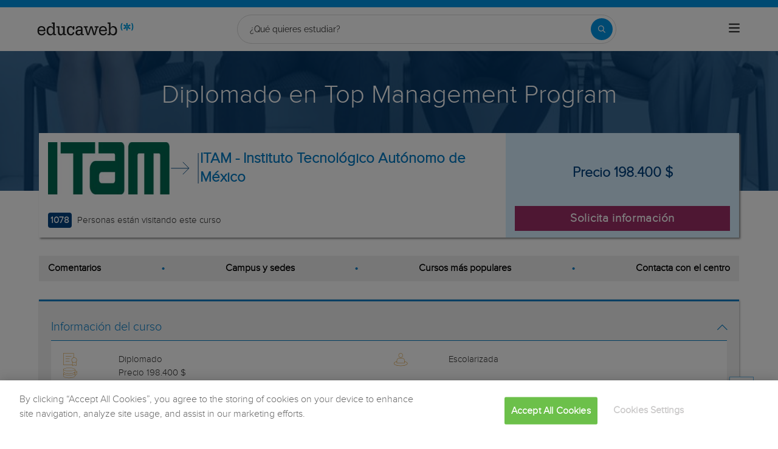

--- FILE ---
content_type: text/html; charset=utf-8
request_url: https://www.educaweb.mx/curso/diplomado-top-management-program-distrito-federal-225620/
body_size: 33226
content:

<!DOCTYPE html>
<html lang="es-mx">
<head>
    <meta charset="UTF-8">
    <meta name="viewport" content="width=device-width, initial-scale=1.0">
        <title>Diplomado en Top Management Program en Álvaro Obregón (Distrito Federal) por ITAM - Instituto Tecnológico Autónomo de México - educaweb.mx</title>
        <meta name="description" content="Diplomado en Top Management Program, modalidad escolarizada en y Álvaro Obregón(Distrito Federal) impartido por el centro ITAM - Instituto Tecnológico Autónomo de México sobre gestión y administración de empresas y administración y gestión pública y administración y dirección de empresas.">
            <link rel="canonical" href="https://www.educaweb.mx/curso/diplomado-top-management-program-distrito-federal-225620/" />


        <link rel="dns-prefetch" href="https://www.googletagmanager.com/" >



        <link rel="preload" fetchpriority="high" as="image" href="https://eu01.edcwb.com/img/web/header/tema/1301-480x200.jpg" type="image/jpeg" />

    <link rel="preconnect" data-static-server="" href="https://eu01.edcwb.com" crossorigin />

    
    <style>

    @font-face {
        font-family: 'Proxima';
        font-display: swap;
        src: url('https://eu01.edcwb.com/packages/fonts/proxima-nova/proximanova-regular-webfont.eot');
        src: url('https://eu01.edcwb.com/packages/fonts/proxima-nova/proximanova-regular-webfont.eot?#iefix') format('embedded-opentype'),
        url('https://eu01.edcwb.com/packages/fonts/proxima-nova/proximanova-regular-webfont.woff') format('woff'),
        url('https://eu01.edcwb.com/packages/fonts/proxima-nova/proximanova-regular-webfont.ttf') format('truetype'),
        url('https://eu01.edcwb.com/packages/fonts/proxima-nova/proximanova-regular-webfont.svg#proxima_nova_rgregular') format('svg');
        font-weight: normal;
        font-style: normal;
        -webkit-font-smoothing: antialiased;
    }
    @font-face {
        font-family: 'Proxima Light';
        font-display: swap;
        src: url('https://eu01.edcwb.com/packages/fonts/proxima-nova/proximanova-light-webfont.eot');
        src: url('https://eu01.edcwb.com/packages/fonts/proxima-nova/proximanova-light-webfont.eot?#iefix') format('embedded-opentype'),
        url('https://eu01.edcwb.com/packages/fonts/proxima-nova/proximanova-light-webfont.woff') format('woff'),
        url('https://eu01.edcwb.com/packages/fonts/proxima-nova/proximanova-light-webfont.ttf') format('truetype'),
        url('https://eu01.edcwb.com/packages/fonts/proxima-nova/proximanova-light-webfont.svg#proxima_novalight') format('svg');
        font-weight: normal;
        font-style: normal;
        -webkit-font-smoothing: antialiased;
    }
</style>
    



    
    <style>

        .hidden{display:none!important}@media(max-width:767px){.hidden-xs{display:none!important}}@media(min-width:768px)and (max-width:991px){.hidden-sm{display:none!important}}@media(min-width:992px)and (max-width:1199px){.hidden-md{display:none!important}}@media(min-width:1200px){.hidden-lg{display:none!important}}
.header__phone{align-items:center;justify-content:center;font-weight:600;transition:all ease-in-out .2s}@media screen and (max-width:767px){.header__phone{margin-right:5px}}.header__phone>div{font-family:"Proxima Light",Open Sans;display:flex;gap:10px;align-items:center;justify-content:center;transition:all ease-in-out .2s}@media only screen and (min-width:992px){.header__phone>div{font-size:19px}}.header__phone>div.hidden-vis{opacity:0;visibility:hidden}.header__phone>div i{display:inline-flex;color:#22993f;font-size:22px}@media screen and (max-width:374px){.header__phone>div i{display:none}}.mobile-nav{position:relative}.mobile-nav__user{display:none}@media screen and (min-width:520px){.mobile-nav__user{display:block;padding:3px 9px}}
/* form banner (below) in tpp and course-detail */
.rz-form--banner{padding:5px 25px 5px 25px}.rz-form__banner--phone{display:flex;flex-wrap:wrap;padding:15px 25px;background:#d7f0ff;flex:2;flex-shrink:0;align-content:center;justify-content:space-evenly}@media only screen and (min-width:768px){.rz-form__banner--phone{flex-wrap:nowrap}}.rz-form__banner--phone__info{gap:10px;flex-shrink:0;display:flex;flex-wrap:wrap;align-content:center;align-items:center;justify-content:center}@media only screen and (min-width:768px){.rz-form__banner--phone__info{gap:40px}}.rz-form__banner--phone__info__t{font-size:20px}.rz-form__banner--phone__info__st{color:#057cc6;font-size:20px}.rz-form__banner--phone__info__st>span{font-size:22px;font-family:Proxima Light,sans-serif;font-weight:600}.rz-form__banner--box{background:#fff;display:inline-flex;flex-wrap:wrap;gap:5px;justify-content:center;margin:5px 0 10px;max-width:100%;padding:10px 30px}.rz-form__banner--box e .rz-form__banner--phone__info{gap:10px}.rz-form__banner--box e .rz-form__banner--phone__info__t,.rz-form__banner--box e .rz-form__banner--phone__info__st{font-size:17px}.rz-form__banner--box e .rz-form__banner--phone__info__st{color:#057cc6}.rz-form__banner--box e .rz-form__banner--phone__info__st>span{font-weight:600}@media only screen and (min-width:768px){.rz-form__banner--box{box-shadow:5px 5px 12px #467595;gap:10px;margin:25px 0}}@media only screen and (min-width:992px){.rz-form__banner--box{gap:10px;max-width:400px;padding:15px 40px}.rz-form__banner--box .rz-form__banner--phone__info{gap:10px}.rz-form__banner--box .rz-form__banner--phone__info__t,.rz-form__banner--box .rz-form__banner--phone__info__st{font-size:20px}.rz-form__banner--box .rz-form__banner--phone__info__st{color:#057cc6}}.rz-form__banner--bgwhite{background:#fff}.rz-form__banner--bgwhite .rz-form__banner--phone__info{gap:10px}@media only screen and (min-width:768px){.rz-form__banner--bgwhite .rz-form__banner--phone__info{gap:8px}}@media(max-width:767px){.rz-form__banner.full{background:#fff}}@media only screen and (min-width:768px){.rz-form__banner.full{flex-wrap:wrap}}@media only screen and (min-width:992px){.rz-form__banner.full{flex-wrap:nowrap;margin:0 -15px}}
.w--100{width:100%}.jc--fe{justify-content:flex-end;-ms-flex-align:end}.d--f{display:flex;display:-ms-flexbox}.ai--c{align-items:center;-ms-flex-pack:center}.jc--fs{justify-content:flex-start;-ms-flex-align:start}.fd--c{flex-direction:column}.jc--c{justify-content:center;-ms-flex-align:center}.mobile-collapser{display:block}@media only screen and (min-width:768px){.mobile-collapser{display:none}}.mobile-collapse{display:none}@media only screen and (min-width:768px){.mobile-collapse{display:flex!important}}.mobile-hidden{display:none!important}@media only screen and (min-width:768px){.mobile-hidden{display:inherit!important}}.tab-hidden{display:none}@media only screen and (min-width:992px){.tab-hidden{display:inherit}}
/** muex-form */
.muex-form{padding:30px 0;background:#e2eef5;font-family:"Proxima Light",sans-serif!important}.muex-form__title{display:block;font-size:24px;font-family:"Proxima Light",sans-serif;color:#181838;font-weight:400;line-height:1.2;text-align:center;margin:0 0 18px}.muex-form__progress{display:flex;background:#fff;max-width:244px;margin:0 auto;border-radius:30px;overflow:hidden}.muex-form__progress__current{font-size:12px;color:#fff;font-weight:700;text-align:center;line-height:19px;background:#057cc6;border-radius:30px;min-width:44px}.muex-form__options-label{display:none;font-size:14px;color:#181838;font-weight:400;margin:0 0 8px}@media only screen and (min-width:768px){.muex-form__options-label{display:block}}.muex-form__options{display:grid;gap:12px;grid-template-columns:repeat(auto-fit,minmax(160px,1fr));margin-top:20px}@media screen and (min-width:530px)and (max-width:767px){.muex-form__options{grid-template-columns:repeat(auto-fit,minmax(240px,1fr))}}@media only screen and (min-width:768px){.muex-form__options{grid-template-columns:repeat(auto-fit,minmax(140px,1fr));margin-top:8px}}.muex-form__options__option:hover:before{background:#82bce1;transition:background .1s ease-in}.muex-form__options__option:before{content:"";display:block;min-width:16px;min-height:16px;max-width:16px;max-height:16px;border:1px solid #057cc6;box-shadow:0 1px 3px rgba(0,0,0,.08);border-radius:50%}.muex-form__support{padding-top:20px;text-align:center}.muex-form__support__t1{font-size:18px;margin-right:5px}.muex-form__support__t2{color:#057cc6;font-size:20px;font-weight:600}@media screen and (min-width:768px)and (max-width:991px){.muex-form{margin-top:0px}}
.muex-form__options__option{display:flex;align-items:center;gap:6px;font-size:13px;color:#181838;border-radius:4px;background:#fff;border:1px solid #057cc6;padding:10px 7px;cursor:pointer;line-height:1}@media only screen and (min-width:768px) {.muex-form__options__option{font-size:14px;gap:12px;padding:11px 12px;}};
    </style>

    <style>

        .card--skeleton{background:#fff!important}
.card--skeleton ul li,
.card--skeleton ul li a,
.card--skeleton .card-text--skeleton, .card-text--skeleton, 
.card--skeleton .icon,
.card--skeleton select{border:0;background:#ebebeb!important;color:#ebebeb!important;border-radius:5px;position:relative;z-index:1;overflow:hidden}
.card--skeleton .icon{width:30px;height:30px;background-image: linear-gradient(90deg,#dbdbdb,#e1e1e1);animation: shimmer 2s infinite;}
.card--skeleton .icon:before{opacity:0;}
.card--skeleton ul li:after,.card-text--skeleton:after, .card--skeleton .card-text--skeleton:after, 
.card--skeleton select:after{position:absolute;z-index:2;top:0;right:0;bottom:0;left:0;transform:translateX(-100%);background-image:linear-gradient(90deg,#e9e9e9, #dfdfdf);animation:shimmer 2s infinite;content:''}
.card--skeleton img{opacity:1!important;}@keyframes shimmer{100%{transform:translateX(100%)}}
[data-form-center-main] .card-text--skeleton {
    max-height: 40px;
}
.card--skeleton {
    position: relative;
}
.card-text--skeleton:before {
    position: absolute;
    z-index: 2;
    top: 0;
    right: 0;
    bottom: 0;
    left: 0;
    background-image: linear-gradient(90deg, #e9e9e9, #dfdfdf);
    content: '';
}
;
    </style>



        <style>



            html {
    line-height: 1.15;
    -webkit-text-size-adjust: 100%;
    -webkit-font-smoothing: antialiased;
}

body {
    margin: 0;
    -webkit-font-smoothing: antialiased;
}

main {
    display: block;
}

h1 {
    font-size: 2em;
    margin: 0.67em 0;
}

b {
    font-weight: bolder;
}

img {
    border-style: none;
}

button,
input,
optgroup,
select {
    font-family: inherit;
    font-size: 100%;
    line-height: 1.15;
    margin: 0;
}

button,
input {
    overflow: visible;
}

[type="button"],
[type="submit"],
button {
    -webkit-appearance: button;
}

    [type="button"]::-moz-focus-inner,
    [type="submit"]::-moz-focus-inner,
    button::-moz-focus-inner {
        border-style: none;
        padding: 0;
    }

    [type="button"]:-moz-focusring,
    [type="submit"]:-moz-focusring,
    button:-moz-focusring {
        outline: ButtonText dotted 1px;
    }

[type="checkbox"] {
    box-sizing: border-box;
    padding: 0;
}

::-webkit-file-upload-button {
    -webkit-appearance: button;
    font: inherit;
}

*,
:after,
:before {
    box-sizing: border-box;
}

html {
    font-family: sans-serif;
    -webkit-text-size-adjust: 100%;
    -ms-text-size-adjust: 100%;
}

body {
    margin: 0;
}

header,
main,
nav,
section {
    display: block;
}

a {
    background-color: #fff0;
}

b {
    font-weight: 700;
}

h1 {
    margin: 0.67em 0;
    font-size: 2em;
}

img {
    border: 0;
}

svg:not(:root) {
    overflow: hidden;
}

button,
input,
optgroup,
select {
    margin: 0;
    font: inherit;
    color: inherit;
}

button {
    overflow: visible;
}

button,
select {
    text-transform: none;
}

button {
    -webkit-appearance: button;
}

    button::-moz-focus-inner,
    input::-moz-focus-inner {
        padding: 0;
        border: 0;
    }

input {
    line-height: normal;
}

    input[type="checkbox"] {
        box-sizing: border-box;
        padding: 0;
    }

optgroup {
    font-weight: 700;
}

.glyphicon {
    position: relative;
    top: 1px;
    display: inline-block;
    font-family: "Glyphicons Halflings";
    font-style: normal;
    font-weight: 400;
    line-height: 1;
    -webkit-font-smoothing: antialiased;
    -moz-osx-font-smoothing: grayscale;
}

.glyphicon-menu-up:before {
    content: "î‰ ";
}

* {
    box-sizing: border-box;
}

:after,
:before {
    box-sizing: border-box;
}

html {
    font-size: 10px;
}

body {
    font-size: 14px;
    line-height: 1.42857143;
    color: #333;
}

button,
input,
select {
    font-family: inherit;
    font-size: inherit;
    line-height: inherit;
}

a {
    color: #337ab7;
    text-decoration: none;
}

img {
    vertical-align: middle;
}

.img-responsive {
    display: block;
    max-width: 100%;
    height: auto;
}

h1,
h3,
h4 {
    font-family: inherit;
    font-weight: 500;
    line-height: 1.1;
    color: inherit;
}

h1,
h3 {
    margin-top: 20px;
    margin-bottom: 10px;
}

h4 {
    margin-top: 10px;
    margin-bottom: 10px;
}

h1 {
    font-size: 36px;
}

h3 {
    font-size: 24px;
}

h4 {
    font-size: 18px;
}

p {
    margin: 0 0 10px;
}

ul {
    margin-top: 0;
}

    ul ul {
        margin-bottom: 0;
    }

.container {
    padding-right: 15px;
    padding-left: 15px;
    margin-right: auto;
    margin-left: auto;
}

@media (min-width: 768px) {
    .container {
        width: 750px;
    }
}

@media (min-width: 992px) {
    .container {
        width: 970px;
    }
}

label {
    display: inline-block;
    max-width: 100%;
    margin-bottom: 5px;
    font-weight: 700;
}

input[type="checkbox"] {
    margin: 4px 0 0;
    line-height: normal;
}

select[multiple] {
    height: auto;
}

.checkbox {
    position: relative;
    display: block;
    margin-top: 10px;
    margin-bottom: 10px;
}

.hidden {
    display: none !important;
}

@media (max-width: 767px) {
    .hidden-xs {
        display: none !important;
    }
}

@media (min-width: 768px) and (max-width: 991px) {
    .hidden-sm {
        display: none !important;
    }
}

@media (min-width: 992px) and (max-width: 1199px) {
    .hidden-md {
        display: none !important;
    }
}

@media (min-width: 1200px) {
    .container {
        width: 1170px;
    }

    .hidden-lg {
        display: none !important;
    }
}

a {
    color: #057cc6;
}

ul {
    margin: 0;
    padding: 0;
}

li {
    list-style: none;
}

html {
    overflow-x: hidden;
}

body {
    -webkit-font-smoothing: antialiased;
    -moz-osx-font-smoothing: grayscale;
    text-rendering: optimizeLegibility;
    background-color: #f2f2f2;
    font-size: 15px;
    font-family: Proxima, Raleway;
}

img {
    max-width: 100%;
    height: auto;
}

.container {
    margin-left: auto;
    margin-right: auto;
    padding-left: 15px;
    padding-right: 15px;
    width: 100%;
}

@media only screen and (min-width: 768px) {
    .container {
        width: 750px;
    }
}

@media only screen and (min-width: 992px) {
    .container {
        width: 970px;
    }
}

@media only screen and (min-width: 1200px) {
    .container {
        width: 1170px;
    }
}

.grid {
    display: flex;
    display: -ms-flexbox;
    flex-flow: row wrap;
}

@media (min-width: 0) and (max-width: 767px) {
    .grid .col-2 {
        flex: 1;
        padding: 15px 0;
    }
}

@media (min-width: 768px) and (max-width: 991px) {
    .grid .col-2 {
        flex: 1;
    }

    .grid .col-4 {
        flex-basis: 100%;
    }

        .grid .col-4 > ul {
            margin: auto -15px;
            flex-basis: 100%;
        }

            .grid .col-4 > ul > li {
                flex-grow: 0;
            }

                .grid .col-4 > ul > li:last-child {
                    margin-left: auto;
                }
}

@media (min-width: 992px) {
    .grid > div {
        display: flex;
        display: -ms-flexbox;
        flex-grow: 1;
        -ms-flex-positive: 1;
    }
}

@media (min-width: 75rem) {
    .grid {
        display: flex;
        display: -ms-flexbox;
    }

    @supports (display: grid) {
        .grid {
            grid-auto-flow: column;
            display: grid;
            margin: 0 auto;
            grid-template-columns: repeat(12, 1.16fr);
            -ms-grid-columns: repeat(12, 1fr);
        }

        .col-2 {
            grid-column-start: span 2;
            -ms-grid-column: span 2;
        }

        .col-4 {
            grid-column-start: span 4;
            -ms-grid-column: span 4;
        }

        .col-12 {
            grid-column-start: span 12;
            -ms-grid-column: span 12;
        }
    }
}

.rowf {
    display: flex;
    flex-wrap: wrap;
    margin-right: -15px;
    margin-left: -15px;
}

.rowf--20 {
    margin-right: -20px;
    margin-left: -20px;
}

[class*="colf-"] {
    flex-basis: 100%;
    flex-grow: 1;
    max-width: 100%;
    flex-direction: column;
    padding-left: 15px;
    padding-right: 15px;
    position: relative;
}

@media (min-width: 0) {
    .colf-xs-2 {
        max-width: 16.6666666667%;
        flex: 0 0 16.6666666667%;
        padding-left: 15px;
        padding-right: 15px;
    }

    .colf-xs-4 {
        max-width: 33.3333333333%;
        flex: 0 0 33.3333333333%;
        padding-left: 15px;
        padding-right: 15px;
    }

    .colf-xs-8 {
        max-width: 66.6666666667%;
        flex: 0 0 66.6666666667%;
        padding-left: 15px;
        padding-right: 15px;
    }

    .colf-xs-9 {
        max-width: 75%;
        flex: 0 0 75%;
        padding-left: 15px;
        padding-right: 15px;
    }

    .colf-xs-12 {
        max-width: 100%;
        flex: 0 0 100%;
        padding-left: 15px;
        padding-right: 15px;
    }
}

@media (min-width: 768px) {
    .colf-sm-2 {
        max-width: 16.6666666667%;
        flex: 0 0 16.6666666667%;
        padding-left: 15px;
        padding-right: 15px;
    }

    .colf-sm-4 {
        max-width: 33.3333333333%;
        flex: 0 0 33.3333333333%;
        padding-left: 15px;
        padding-right: 15px;
    }

    .colf-sm-6 {
        max-width: 50%;
        flex: 0 0 50%;
        padding-left: 15px;
        padding-right: 15px;
    }

    .colf-sm-8 {
        max-width: 66.6666666667%;
        flex: 0 0 66.6666666667%;
        padding-left: 15px;
        padding-right: 15px;
    }

    .colf-sm-10 {
        max-width: 83.3333333333%;
        flex: 0 0 83.3333333333%;
        padding-left: 15px;
        padding-right: 15px;
    }

    .colf-sm-12 {
        max-width: 100%;
        flex: 0 0 100%;
        padding-left: 15px;
        padding-right: 15px;
    }
}

@media (min-width: 992px) {
    .colf-md-2 {
        max-width: 16.6666666667%;
        flex: 0 0 16.6666666667%;
        padding-left: 15px;
        padding-right: 15px;
    }

    .colf-md-6 {
        max-width: 50%;
        flex: 0 0 50%;
        padding-left: 15px;
        padding-right: 15px;
    }

    .colf-md-10 {
        max-width: 83.3333333333%;
        flex: 0 0 83.3333333333%;
        padding-left: 15px;
        padding-right: 15px;
    }

    .colf-md-12 {
        max-width: 100%;
        flex: 0 0 100%;
        padding-left: 15px;
        padding-right: 15px;
    }
}

.o-layout--fade-init {
    visibility: visible !important;
    opacity: 1 !important;
}

.o-section {
    margin-top: 20px;
    border-top: 3px solid #057cc6;
    box-shadow: 1px 1px 3px 0 rgb(0 0 0 / 0.3);
    background: #fff;
}

    .o-section:first-child {
        margin-top: 0;
    }

    .o-section .o-box:last-child {
        padding: 20px;
    }

.o-box {
    padding: 20px 20px 5px;
    line-height: 1.4;
    background-color: #fff;
}

.o-box--f {
    padding: 20px;
}

.o-box--inner {
    padding: 0 20px;
}

.o-box .common-arrow-simple-bottom:before,
.o-box .common-arrow-simple-top:before {
    font-weight: 600 !important;
}

.o-box__title {
    color: #057cc6;
    font-size: 21px;
    font-family: "Proxima Light";
    font-weight: 500;
    line-height: 1.2;
    margin: 0;
}

.o-box__title--t {
    border-bottom: 1px solid;
    padding-bottom: 10px;
    margin-top: 10px;
    margin-bottom: 0;
    font-family: Proxima, Open Sans;
    font-size: 20px;
}

@media (max-width: 767px) {
    .hidden-sm {
        display: none;
    }
}

.o-btn {
    display: inline-block;
    font-weight: 600;
    margin-bottom: 0;
    text-align: center;
    vertical-align: middle;
    background-image: none;
    border: 1px solid #fff0;
    white-space: normal;
    word-break: break-all;
    padding: 6px 12px;
    line-height: 1.42857143;
    background-color: #9d2f67;
    color: #fff;
    width: 100%;
    border-radius: 0;
    font-size: 18px;
    letter-spacing: 0.7px;
}

.o-btn--br {
    border-right: 1px solid #720144;
}

.o-btn--call {
    background-color: #22993f;
    border-bottom: 3px solid #1d8436;
}

.o--transitioned {
    position: relative;
    z-index: 1;
}

body {
    background: #fff;
    font-family: Raleway, sans-serif;
}

@media only screen and (min-width: 768px) {
    .o-btn {
        font-size: 22px;
    }

    body {
        font-family: "Open Sans", sans-serif;
    }
}

.brbr br {
    display: block;
    content: "";
    margin-bottom: 15px;
}

.seo-collapse__toggler {
    font-weight: 600;
    z-index: 1;
    position: relative;
    font-size: 14px;
    font-family: "Proxima Light";
}

.link-toggle {
    float: right;
    margin-top: 0;
    font-size: 24px;
    color: #057cc6;
}

.o-box--gray {
    background-color: #f2f2f2 !important;
    padding: 20px;
}

.services i {
    color: #d68505;
}

.scrollTop {
    background-color: #fff;
    border: 1px solid #6dbdee;
    border-radius: 0;
    box-shadow: -3px 0 5px -2px rgb(0 0 0 / 0.14);
    text-shadow: 0 0 0;
    bottom: 60px;
    color: #057cc6;
    font-size: 18px;
    opacity: 0;
    padding: 10px;
    position: fixed;
    right: -1px;
    z-index: 1500000;
    height: 40px;
    width: 40px;
}

.o-btn-group .o-btn {
    font-size: 19px;
}

.o-sticky__extended .o-btn {
    padding: 10px 5px;
}

.o-sticky__extended > div {
    align-items: center;
    justify-content: center;
    width: auto;
}

    .o-sticky__extended > div:first-child {
        display: inline-flex;
        flex: 1;
        font-size: 13px;
    }

.o-sticky__extended__whats {
    justify-content: center;
    align-items: center;
    display: inline-flex;
    flex-shrink: 0;
    min-width: 55px;
}

    .o-sticky__extended__whats a {
        color: #fff;
    }

    .o-sticky__extended__whats i {
        display: flex;
        font-size: 22px;
    }

.cu-v3--section {
    margin-bottom: 15px;
}

@media only screen and (min-width: 768px) {
    .o-sticky__extended > div:first-child {
        font-size: 15px;
    }

    .cu-v3--section {
        margin-bottom: 30px;
    }
}

.cu-v3--section--mbr0 {
    margin-bottom: 0;
}

.cu-v3--order {
    display: flex;
    flex-direction: column;
}

    .cu-v3--order .fo--1 {
        order: 1;
    }

    .cu-v3--order .fo--2 {
        order: 2;
    }

@media only screen and (min-width: 768px) {
    .cu-v3--order .fo--1 {
        order: 2;
    }

    .cu-v3--order .fo--2 {
        order: 1;
    }
}

.cu-v3__summary {
    background: #fff;
    padding: 0;
    position: relative;
    z-index: 2;
}

    .cu-v3__summary > div {
        display: flex;
        flex-wrap: wrap;
        margin-right: -15px;
        margin-left: -15px;
    }

@media only screen and (min-width: 768px) {
    .cu-v3--section--mbr0 {
        margin-bottom: 30px;
    }

    .cu-v3--order .fo--1 {
        order: 2;
    }

    .cu-v3__summary {
        box-shadow: 2px 2px 3px #8b8b8b;
        margin-top: -95px;
    }

        .cu-v3__summary > div {
            margin: 0;
        }
}

.cu-v3__summary--l__center {
    align-items: flex-start;
    flex-direction: row;
    gap: 15px;
    margin-bottom: 10px;
    padding: 15px 0 1px;
}

    .cu-v3__summary--l__center img {
        max-width: 75px;
    }

@media only screen and (min-width: 768px) {
    .cu-v3__summary--l__center {
        align-items: center;
        flex-direction: row;
        margin-bottom: 0;
        padding: 15px 0;
    }

        .cu-v3__summary--l__center img {
            max-width: 200px;
        }
}

.cu-v3__summary--l__stats {
    display: flex;
    gap: 15px;
    padding-bottom: 0;
    align-items: center;
    justify-content: center;
    margin-left: -48px;
}

.cu-v3__summary--l__stats__info-1,
.cu-v3__summary--l__stats__info-2 {
    display: none;
    font-size: 11px;
    padding-bottom: 10px;
}

@media only screen and (min-width: 768px) {
    .cu-v3__summary--l__stats {
        align-items: flex-end;
        justify-content: space-between;
        margin-top: 15px;
        margin-left: auto;
        margin-bottom: 15px;
    }

    .cu-v3__summary--l__stats__info-1,
    .cu-v3__summary--l__stats__info-2 {
        display: block;
    }
}

@media only screen and (min-width: 992px) {
    .o-sticky__extended__whats {
        min-width: 215px;
    }

    .cu-v3__summary--l__stats__info-1,
    .cu-v3__summary--l__stats__info-2 {
        display: block;
        font-size: 15px;
        padding-bottom: 1px;
    }
}

.cu-v3__summary--l__stats span {
    background: #034382;
    border-radius: 4px;
    color: #fff;
    display: inline-flex;
    font-size: 12px;
    font-weight: 600;
    justify-content: center;
    margin-right: 5px;
    min-width: 35px;
    padding: 2px 4px;
}

.cu-v3__summary--r {
    align-items: center;
    background: #d7f0ff;
    display: none;
    flex-basis: 100%;
    flex-grow: 1;
    flex-wrap: nowrap;
    justify-content: center;
    padding: 15px;
}

@media only screen and (min-width: 768px) {
    .cu-v3__summary--l__stats span {
        font-size: 15px;
    }

    .cu-v3__summary--r {
        display: flex;
        flex: 0 1 50%;
    }
}

.cu-v3__summary--r > div {
    justify-content: center;
    align-items: center;
    max-width: 100%;
    overflow: hidden;
    width: 100%;
}

.cu-v3__summary--r__price {
    display: flex;
    color: #034382;
    flex-direction: column;
    font-size: 1.5em;
    font-weight: 600;
    height: 100%;
    margin-bottom: auto;
    text-align: center;
}

.cu-v3__summary--r__cta {
    display: table;
}

@media only screen and (min-width: 768px) {
    .cu-v3__summary__logo {
        display: block;
    }
}

.cu-v3__summary__arrow {
    width: 50px;
    height: 50px;
    display: none;
}

.cu-v3__summary__cu-name {
    color: #034382;
    font-size: 14px;
    line-height: 1.3;
}

@media only screen and (min-width: 768px) {
    .cu-v3__summary__arrow {
        display: inline-block;
    }

    .cu-v3__summary__cu-name {
        font-size: 24px;
        font-weight: 600;
        line-height: 1.3;
        text-align: left;
    }
}

.c-hero {
    align-items: center;
    display: flex;
    flex-direction: column;
    justify-content: center;
    min-height: 100px;
    text-align: center;
    position: relative;
    z-index: 0;
}

@media only screen and (min-width: 768px) {
    .c-hero {
        justify-content: flex-start;
        margin-top: 0;
        min-height: 230px;
        padding: 50px 10px 10px;
    }

    .c-hero {
        margin-top: 72px;
    }
}

.c-hero:before {
    content: "";
    position: absolute;
    width: 100%;
    height: 100%;
    top: 0;
    left: 0;
    background: rgb(4 71 132 / 0.7);
}

.c-hero__t {
    color: #fff;
    font-family: Raleway, sans-serif;
    font-size: 1.8em;
    margin: 0;
    position: relative;
    z-index: 1;
    padding: 15px 0;
}

@media only screen and (min-width: 768px) {
    .c-hero__t {
        font-size: 42px;
        padding: 0;
    }
}

.c-navsections__ns {
    overflow-x: auto;
    padding: 0;
}

@media (max-width: 990px) {
    .c-navsections__ns {
        background: #f0f0f0;
        position: sticky;
        top: 77px;
        z-index: 5;
    }
}

@media only screen and (min-width: 992px) {
    .c-hero {
        margin-top: 0;
    }

    .c-navsections__ns {
        position: sticky;
        z-index: 3;
        overflow-x: auto;
        padding: 0 15px;
        top: 134px;
    }
}

@media only screen and (min-width: 1200px) {
    .c-navsections__ns {
        overflow: unset;
        top: 134px;
    }
}

.c-navsections__ns__nav {
    background: #f0f0f0;
    padding: 10px 15px;
}

@media only screen and (min-width: 768px) {
    .c-navsections__ns__nav {
        background: 0 0;
    }
}

@media only screen and (min-width: 992px) {
    .c-navsections__ns__nav {
        background: #f0f0f0;
        overflow-x: auto;
        background: #f0f0f0;
    }
}

@media only screen and (min-width: 1200px) {
    .c-navsections__ns__nav {
        overflow: unset;
    }
}

.c-navsections__ns__nav ul {
    display: flex;
    align-items: center;
    gap: 10px;
}

@media only screen and (min-width: 768px) {
    .c-navsections__ns__nav ul {
        justify-content: space-between;
    }
}

.c-navsections__ns__nav ul li {
    display: inline-flex;
    min-height: auto;
    gap: 0 15px;
    background: #fff;
    border-radius: 10px;
    flex-shrink: 0;
    padding: 2px 6px;
}

    .c-navsections__ns__nav ul li.has-bullet {
        display: none;
    }

        .c-navsections__ns__nav ul li.has-bullet .bullet {
            position: relative;
        }

@media only screen and (min-width: 768px) {
    .c-navsections__ns__nav ul li {
        background: #f0f0f0;
        flex-shrink: unset;
        gap: 0;
        padding: 0;
    }

        .c-navsections__ns__nav ul li.has-bullet {
            display: flex;
        }

            .c-navsections__ns__nav ul li.has-bullet .bullet::before {
                content: "•";
                font-size: 20px;
                line-height: 20px;
                color: #057cc6;
            }
}

.c-navsections__ns__nav ul li:last-child {
    display: none;
}

    .c-navsections__ns__nav ul li:last-child .bullet:before {
        content: none;
    }

.c-navsections__ns__nav ul li div {
    color: #000;
    font-size: 13px;
    font-weight: 600;
}

@media only screen and (min-width: 768px) {
    .c-navsections__ns__nav ul li div {
        font-size: 11px;
    }
}

.c-navsections__ns--target {
    background: #f2c89b;
    display: none;
    align-items: center;
    justify-content: center;
    flex-direction: column;
    padding: 15px;
    position: static;
    width: 100%;
    opacity: 0;
    visibility: hidden;
    max-height: 0;
    overflow: hidden;
}

@media only screen and (min-width: 992px) {
    .c-navsections__ns__nav ul li div {
        font-size: 16px;
    }

    .c-navsections__ns--target {
        background: #016eaf;
        justify-content: space-between;
        margin: 0 auto;
        padding: 0;
        position: sticky;
        top: 73px;
        z-index: 2;
    }
}

.c-navsections__ns--target > div {
    gap: 15px;
    justify-content: space-between;
    padding: 7px 0;
}

    .c-navsections__ns--target > div > div {
        margin: 0 15px;
        gap: 15px;
    }

.c-navsections__ns--target img {
    max-width: 110px;
}

.c-navsections__ns--target__t {
    color: #fff;
    font-size: 28px;
    line-height: 32px;
}

.c-navsections__ns--target__cta {
    display: flex;
    width: auto;
    font-size: 18px;
    flex-shrink: 0;
}

.ai--fe {
    align-items: flex-end;
}

.au-list {
    position: absolute;
    left: 0;
    top: 42px;
    border-top: 2px solid #008dd4 !important;
    z-index: 1050;
    color: #5c5c5c !important;
    background: #fff;
    box-shadow: 0 1px 3px rgb(0 0 0 / 0.25), 0 -1px 0 rgb(0 0 0 / 0.1) inset;
    width: 100%;
}

.ico-1-5x {
    font-size: 1.5em;
}

.scrollTop {
    right: 40px;
}

body {
    font-family: Proxima, sans-serif;
}

.o-section {
    margin-top: 15px;
}

@media only screen and (min-width: 768px) {
    .c-hero {
        padding: 50px 10px 130px;
    }

    .o-section {
        margin-top: 30px;
    }
}

.o-box {
    position: relative;
}

.o-box--gray {
    padding-bottom: 10px;
}

    .o-box--gray:last-child {
        padding-bottom: 20px;
    }

.o-box__title--t span:not(.not-full) {
    display: inline-block;
    max-width: 94%;
}

.link-toggle {
    font-size: 16px;
    margin-top: 0;
    position: absolute;
    right: 0;
    top: 35px;
    width: 100%;
    text-align: right;
    padding-right: 20px;
}

#services-box .rowf {
    gap: 15px 0;
}

#services-box .services {
    margin-bottom: 0;
}

    #services-box .services:last-child {
        margin-bottom: 0;
    }

    #services-box .services i {
        display: flex;
    }

.rz-modal {
    display: none;
}

.rz-modal__scroll {
    background: #deedfc !important;
}

.por {
    position: relative;
}

.d--b {
    display: block;
}

.d--ib {
    display: inline-block;
}

.d--f {
    display: flex;
    display: -ms-flexbox;
}

.fd--c {
    flex-direction: column;
}

.ai--c {
    align-items: center;
    -ms-flex-pack: center;
}

.ai--fe {
    align-items: flex-end;
    -ms-flex-pack: end;
}

.as--c {
    align-self: center;
    -ms-flex-pack: center;
}

.jc--fs {
    justify-content: flex-start;
    -ms-flex-align: start;
}

.jc--fe {
    justify-content: flex-end;
    -ms-flex-align: end;
}

.jc--c {
    justify-content: center;
    -ms-flex-align: center;
}

.fg--1 {
    flex-grow: 1;
    -ms-flex-positive: 1;
}

.fg--0 {
    flex-grow: 0 !important;
    -ms-flex-positive: 0;
}

.fs--0 {
    width: auto;
    flex-shrink: 0;
    -ms-flex-negative: 0;
}

.fb--col3 {
    flex-basis: 25%;
    width: 25%;
}

.fb--col9 {
    flex-basis: 75%;
    width: 25%;
}

.w--100 {
    width: 100%;
}

.mw--100 {
    max-width: 100%;
}

.mw--0 {
    min-width: 0;
}

.b1 {
    background-color: #057cc6;
}

.cw {
    color: #fff;
}

.c1 {
    color: #057cc6 !important;
}

.c2 {
    color: #d68505 !important;
}

.wb--bw {
    word-break: break-word;
}

.ta--c {
    text-align: center;
}

.ta--l {
    text-align: left;
}

.ta--r {
    text-align: right;
}

.fw--b {
    font-weight: 600;
}

.fs--12 {
    font-size: 12px;
}

.fs--15 {
    font-size: 15px;
}

.fs--16 {
    font-size: 16px;
}

.lh--16 {
    line-height: 16px;
}

.m--auto {
    margin: auto;
}

.m-a-0 {
    margin: 0 !important;
}

.m-l-5 {
    margin-left: 5px;
}

.m-r-5 {
    margin-right: 5px;
}

.m-t-0 {
    margin-top: 0;
}

.m-b-5 {
    margin-bottom: 5px;
}

.p-l-0 {
    padding-left: 0;
}

.p-r-0 {
    padding-right: 0;
}

.p-a-15 {
    padding: 15px !important;
}

.mobile-hidden {
    display: none !important;
}

@media only screen and (min-width: 768px) {
    .mobile-hidden {
        display: inherit !important;
    }
}

.tab-hidden {
    display: none;
}

@media only screen and (min-width: 992px) {
    header .nav-main__menu__list__elem:last-child {
        border-right: 1px solid #eee;
        padding: 12px 15px;
    }

    .header__phone > div {
        font-size: 19px;
    }

    .tab-hidden {
        display: inherit;
    }
}

.mobile-collapser {
    display: block;
}

.mobile-collapse {
    display: none;
}

@media only screen and (min-width: 768px) {
    .mobile-collapser {
        display: none;
    }

    .mobile-collapse {
        display: flex !important;
    }
}

[class*=" icon-"]:before,
[class^="icon-"]:before {
    font-family: form-new-19 !important;
    font-style: normal !important;
    font-weight: 400 !important;
    font-variant: normal !important;
    text-transform: none !important;
    speak: none;
    line-height: 1;
    -webkit-font-smoothing: antialiased;
    -moz-osx-font-smoothing: grayscale;
}

.icon {
    margin: 0;
    margin-right: 5px;
    width: 35px;
    height: 28px;
    overflow: hidden;
    font-size: 28px;
}

.icon-generic:before {
    content: "j";
}

.icon-cmbquestion:before {
    content: "e";
}

.icon-country:before {
    content: "f";
}

.icon-email:before {
    content: "h";
}

.icon-name:before {
    content: "k";
}

.icon-phone:before {
    content: "m";
}

.icon-studyid:before {
    content: "n";
}

[class^="course-"]:before {
    font-family: edw-font-course !important;
    font-style: normal !important;
    font-weight: 400 !important;
    font-variant: normal !important;
    text-transform: none !important;
    speak: none;
    line-height: 1;
    -webkit-font-smoothing: antialiased;
    -moz-osx-font-smoothing: grayscale;
}

.course-price:before {
    content: "b";
}

.course-official:before {
    content: "d";
}

.course-time:before {
    content: "a";
}

.course-location:before {
    content: "c";
}

.o-btn-group__extended__whats > i,
.o-sticky__extended__whats i {
    display: flex;
    font-size: 22px;
}

.o-btn-group .o-btn {
    font-size: 19px;
}

.o-btn-group.no-brochure {
    display: flex;
    gap: 10px;
}

    .o-btn-group.no-brochure .o-btn-group__extended {
        margin-top: 0;
    }

.o-btn-group__extended {
    display: flex;
    gap: 10px;
    margin-top: 20px;
}

.o-btn-group__extended__mag {
    background: #057cc6;
    flex: 1;
    font-size: 19px;
    transition: background-color 0.3s;
}

    .o-btn-group__extended__mag.no-brochure {
        display: none;
    }

    .o-btn-group__extended__mag:hover {
        background: #0868a3;
    }

.o-btn-group__extended__whats {
    background: #208f3b;
    justify-content: center;
    align-items: center;
    display: flex;
    flex: 0 1 10%;
    font-size: 19px;
    transition: background-color 0.3s;
}

    .o-btn-group__extended__whats:hover {
        background: #106d27;
    }

.o-sticky__extended .o-btn {
    padding: 10px 5px;
}

.o-sticky__extended > div {
    align-items: center;
    justify-content: center;
    width: auto;
}

    .o-sticky__extended > div:first-child {
        display: inline-flex;
        flex: 1;
        font-size: 13px;
    }

.o-sticky__extended__mag {
    background: #057cc6;
    display: inline-flex;
    flex: 1;
    transition: background-color 0.3s;
    font-size: 12px;
}

@media only screen and (min-width: 768px) {
    .o-btn-group__extended {
        margin-top: 10px;
    }

    .o-sticky__extended > div:first-child {
        font-size: 15px;
    }

    .o-sticky__extended__mag {
        display: inline-flex;
        font-size: 15px;
    }
}

.o-sticky__extended__mag:hover {
    background: #0868a3;
}

.o-sticky__extended__whats {
    justify-content: center;
    align-items: center;
    display: inline-flex;
    flex-shrink: 0;
    min-width: 55px;
}

@media only screen and (min-width: 992px) {
    .o-sticky__extended__whats {
        min-width: 215px;
    }
}

.o-sticky__extended__whats a {
    color: #fff;
}
;

        </style>

    <style>
        .c-hero {
            background-image: url( https://eu01.edcwb.com/img/web/header/tema/1301-480x200.jpg );
            background-size: cover;
            background-repeat: no-repeat;
        }
        @media (min-width: 767px) {
            .c-hero {
                background-image: url( https://eu01.edcwb.com/img/web/header/tema/1301-750x200.jpg );
            }
        }
    </style>





    <!-- Google Tag Manager -->
    <script>
    (function (w, d, s, l, i) {
            w[l] = w[l] || []; w[l].push({
                'gtm.start':
                    new Date().getTime(), event: 'gtm.js'
            }); var f = d.getElementsByTagName(s)[0],
                j = d.createElement(s), dl = l != 'dataLayer' ? '&l=' + l : ''; j.async = true; j.src =
                    'https://www.googletagmanager.com/gtm.js?id=' + i + dl; f.parentNode.insertBefore(j, f);
        })(window, document, 'script', 'dataLayer', 'GTM-56J423');</script>
    <!-- End Google Tag Manager -->



    
<script>
    var dataLayer = dataLayer || [];
    dataLayer.push({ 'edw_domain': 'educaweb.mx' });

    dataLayer.push({ 'edw_active_ga': 'true' });
    dataLayer.push({ 'event': 'ga_active_event' });
    dataLayer.push({ 'ga4measurementid': 'G-LPE2C4JM5T' });

</script>


    
<img data-pixel data-src="/pagedetailstats/?pt=aaMq1M7Dmjo%3d&pid=3A7azuU0HZo%3d&cs=Omg%2fk4ZgCoXAtSwL83ShBQ%3d%3d" width="1" height="1" alt="" style="display:none !important"/>

    
        <script>
        window.dataLayer = window.dataLayer || [];
        window.dataLayer.push({
            event: "centerViewTracking",
            centerViews: [{"IdMaestro":"4996","Name":""}]
        });
        </script>

    <link rel="icon" href="https://eu01.edcwb.com/assets/favicon.ico" type="image/x-icon">

    
    <link rel="icon" type="image/png" sizes="32x32" href="https://eu01.edcwb.com/assets/favicon-32x32.png">
    <link rel="icon" type="image/png" sizes="16x16" href="https://eu01.edcwb.com/assets/favicon-16x16.png">
    <link rel="apple-touch-icon" sizes="180x180" href="https://eu01.edcwb.com/assets/apple-touch-icon.png">

</head>



<body class=" " data-env="dist" data-cll="coursedetail">
    



    <!-- Google Tag Manager (noscript) -->
    <noscript>
        <iframe src="https://www.googletagmanager.com/ns.html?id=GTM-56J423"
                height="0" width="0" style="display:none;visibility:hidden"></iframe>
    </noscript>
    <!-- End Google Tag Manager (noscript) -->


            <style id="v4header">

                header {
    background-color: #fff;
    border-top: 12px solid #0096e6;
    position: sticky;
    top: 0;
    z-index: 1000;
    padding: 12px 0;
    transition: all .3s ease;
    display: flex;
    height: auto
}

    header.if-header {
        z-index: 4
    }

@media only screen and (min-width: 768px) {
    header[data-header=v4] {
        height: auto
    }
}

header .kgrid__container {
    display: grid;
    align-items: center;
    grid-template-columns: 1fr auto 1fr auto
}

@media only screen and (min-width: 768px) {
    header .kgrid__container {
        grid-template-columns: 1fr auto 1fr auto;
        gap: 24px
    }
}

header .kgrid .logo {
    grid-column: 2;
    justify-self: center;
    order: 2
}

@media only screen and (min-width: 768px) {
    header .kgrid .logo {
        gap: 2rem;
        grid-column: auto;
        justify-self: left;
        order: 1
    }
}

header .kgrid .logo img {
    content: url('https://eu01.edcwb.com/assets//web/current/common/image/logo/educaonline/educaweb.svg');
    width: 153px
}

@media(min-width: 641px) {
    header .kgrid .logo img {
        min-width: 159px
    }
}

header .kgrid .phone-number {
    color: #0096e6;
    font-weight: bold;
    font-family: "Raleway Regular",sans-serif;
    font-size: 18px;
    line-height: 22px;
    display: flex;
    justify-self: end;
    order: 3;
    margin-right: 0
}

    header .kgrid .phone-number.hidden-vis {
        opacity: 0;
        visibility: hidden
    }

    header .kgrid .phone-number img {
        width: 48px;
        height: 48px
    }

header .kgrid .link {
    color: #009fe3;
    font-family: "Raleway Regular",sans-serif;
    font-size: 18px;
    line-height: 22px;
    display: none;
    justify-content: end
}

@media only screen and (min-width: 768px) {
    header .kgrid .link {
        display: flex
    }
}

header .kgrid .link a {
    text-decoration: none
}

header .kgrid .search-container, header .kgrid .phone-number {
    opacity: 0;
    visibility: hidden;
    transition: opacity .3s ease,visibility .3s
}

header .kgrid .search-container {
    display: none
}

@media only screen and (min-width: 768px) {
    header .kgrid .search-container {
        display: flex;
        order: 2
    }
}

header .kgrid .phone-number {
    opacity: 1;
    visibility: visible
}

@media only screen and (min-width: 768px) {
    header .kgrid .phone-number {
        display: flex;
        order: 3;
        margin-right: 4px
    }
}

header .kgrid .phone-number span {
    width: 48px;
    height: 48px
}

@media only screen and (min-width: 768px) {
    header .kgrid .phone-number span {
        width: auto;
        height: auto
    }
}

header .kgrid .burger-menu {
    order: 1;
    justify-self: start;
    justify-content: flex-start
}

@media only screen and (min-width: 768px) {
    header .kgrid .burger-menu {
        display: flex;
        order: 4;
        justify-content: flex-end;
        justify-self: end
    }
}

@media only screen and (min-width: 768px) {
    header.scrolled--form .kgrid__container {
        display: flex;
        gap: 12px;
        align-items: center;
        justify-content: space-between;
    }
}

@media only screen and (min-width: 768px)and (min-width: 768px) {
    header.scrolled--form .grid__container {
        gap: 24px
    }
}

@media only screen and (min-width: 768px) {
    header.scrolled--form .phone-number {
        display: flex;
        opacity: 1;
        visibility: visible;
        margin-right: 16px
    }

    header.scrolled--form .search-container {
        display: flex;
        opacity: 1;
        visibility: visible;
/*        flex: 1;*/
        order: 2
    }
}

/*@media only screen and (min-width: 768px)and (min-width: 768px) {
    header.scrolled--form .search-container {
        flex: 1
    }
}*/

header.scrolled {
    box-shadow: 0px 0px 10px 3px rgba(24,24,56,.1215686275);
    transition: all .3s ease
}

    header.scrolled .kgrid__container {
        display: flex;
        gap: 12px;
        align-items: center
    }

@media only screen and (min-width: 768px) {
    header.scrolled .grid__container {
        gap: 24px
    }
}

header.scrolled .grid__container .link {
    margin-right: 0
}

header.scrolled .search-container {
    display: flex;
    opacity: 1;
    visibility: visible;
    flex: 1;
    order: 2
}

@media only screen and (min-width: 768px) {
    header.scrolled .search-container {
        flex: inherit;
    }
}

@media only screen and (min-width: 768px) and (max-width: 1010px) {
    header.scrolled--form .search-container {
        flex: 1
    }
}

@media only screen and (min-width: 768px) {
    header.scrolled .phone-number {
        display: flex;
        opacity: 1;
        visibility: visible;
        margin-right: 16px
    }
}

header.scrolled .logo {
    grid-column: auto;
    justify-self: left;
    order: 1
}

    header.scrolled .logo > a {
        display: flex
    }

        header.scrolled .logo > a > picture {
            display: flex
        }

@media(max-width: 640px) {
    header.scrolled .logo img {
        max-width: 28px;
        content: url('https://eu01.edcwb.com/assets//web/current/common/image/logo/educaonline/educaweb-mobile.svg');
        width: 28px
    }
}

header.scrolled .phone-number {
    order: 3
}

header.scrolled .burger-menu {
    order: 4
}

@media only screen and (min-width: 992px) {
    header.scrolled + main .ceprv2__abs.zindex {
        top: 84px
    }
}

@media only screen and (min-width: 992px) {
    header.scrolled + main .ceprv2__sections-nav {
        top: 157px
    }
}

header .search-container {
    position: relative;
    display: flex;
    align-items: center;
    margin: 0 auto
}

    header .search-container > form {
        width: 100%
    }

    header .search-container .search-input {
        border-radius: 24px;
        padding: 12px 20px;
        font-size: 18px;
        font-weight: 400;
        line-height: 20px;
        outline: none;
        width: 100%;
        max-width: 100%
    }

        header .search-container .search-input .search-input {
            border: 1px solid #d9d9d9;
            max-width: 624px;
            height: 48px;
            box-shadow: none;
            padding: 12px;
            width: 100%;
            min-width: auto;
            font-family: "Raleway Regular",sans-serif;
            font-size: 12px;
            line-height: 18px
        }

@media only screen and (min-width: 768px) {
    header .search-container .search-input .search-input {
        height: 36px
    }
}

@media only screen and (min-width: 992px) {
    header .search-container .search-input .search-input {
        font-family: "Raleway Regular",sans-serif;
        font-size: 14px;
        line-height: 20px;
        min-width: 524px;
        height: 48px;
        padding: 12px 20px
    }
}

@media only screen and (min-width: 1200px) {
    header .search-container .search-input .search-input {
        min-width: 624px
    }
}

header .search-container .search-input .search-button {
    width: 36px;
    height: 36px
}

@media only screen and (min-width: 768px) {
    header .search-container .search-input__magnifier {
        display: flex
    }

        header .search-container .search-input__magnifier > svg {
            width: 12px;
            height: 12px
        }
}

header .search-container .search-button {
    position: absolute;
    top: 50%;
    right: 6px;
    transform: translateY(-50%);
    background-color: #0096e6;
    border: none;
    border-radius: 30px;
    width: 24px;
    height: 24px;
    display: flex;
    align-items: center;
    justify-content: center;
    cursor: pointer
}

@media only screen and (min-width: 992px) {
    header .search-container .search-button {
        width: 35px;
        height: 35px
    }
}

header .search-container .search-button__text {
    display: none
}

    header .search-container .search-button__text .search-input {
        border: 1px solid #d9d9d9;
        max-width: 624px;
        height: 48px;
        box-shadow: none;
        padding: 12px;
        width: 100%;
        min-width: auto;
        font-family: "Raleway Regular",sans-serif;
        font-size: 12px;
        line-height: 18px
    }

@media only screen and (min-width: 768px) {
    header .search-container .search-button__text .search-input {
        height: 36px
    }
}

@media only screen and (min-width: 992px) {
    header .search-container .search-button__text .search-input {
        font-family: "Raleway Regular",sans-serif;
        font-size: 14px;
        line-height: 20px;
        min-width: 524px;
        height: 48px;
        padding: 12px 20px
    }
}

@media only screen and (min-width: 1200px) {
    header .search-container .search-button__text .search-input {
        min-width: 624px
    }
}

header .search-container .search-button__text .search-button {
    width: 36px;
    height: 36px
}

@media only screen and (min-width: 768px) {
    header .search-container .search-button__text__magnifier {
        display: flex
    }

        header .search-container .search-button__text__magnifier > svg {
            width: 12px;
            height: 12px
        }
}

header .search-container .search-button .search-input {
    border: 1px solid #d9d9d9;
    max-width: 624px;
    height: 48px;
    box-shadow: none;
    padding: 12px;
    width: 100%;
    min-width: auto;
    font-family: "Raleway Regular",sans-serif;
    font-size: 12px;
    line-height: 18px
}

@media only screen and (min-width: 768px) {
    header .search-container .search-button .search-input {
        height: 36px
    }
}

@media only screen and (min-width: 992px) {
    header .search-container .search-button .search-input {
        font-family: "Raleway Regular",sans-serif;
        font-size: 14px;
        line-height: 20px;
        min-width: 524px;
        height: 48px;
        padding: 12px 20px
    }
}

@media only screen and (min-width: 1200px) {
    header .search-container .search-button .search-input {
        min-width: 624px
    }
}

header .search-container .search-button .search-button {
    width: 36px;
    height: 36px
}

@media only screen and (min-width: 768px) {
    header .search-container .search-button__magnifier {
        display: flex
    }

        header .search-container .search-button__magnifier > svg {
            width: 12px;
            height: 12px
        }
}

header .search-container .search-button__magnifier {
    display: flex
}

header .search-container .magnifier {
    display: block;
    width: 12px;
    height: 12px;
    border: 2px solid #fff;
    border-radius: 50%;
    position: relative;
    margin-top: -4px;
    margin-left: -3px
}

    header .search-container .magnifier .search-input {
        border: 1px solid #d9d9d9;
        max-width: 624px;
        height: 48px;
        box-shadow: none;
        padding: 12px;
        width: 100%;
        min-width: auto;
        font-family: "Raleway Regular",sans-serif;
        font-size: 12px;
        line-height: 18px
    }

@media only screen and (min-width: 768px) {
    header .search-container .magnifier .search-input {
        height: 36px
    }
}

@media only screen and (min-width: 992px) {
    header .search-container .magnifier .search-input {
        font-family: "Raleway Regular",sans-serif;
        font-size: 14px;
        line-height: 20px;
        min-width: 524px;
        height: 48px;
        padding: 12px 20px
    }
}

@media only screen and (min-width: 1200px) {
    header .search-container .magnifier .search-input {
        min-width: 624px
    }
}

header .search-container .magnifier .search-button {
    width: 36px;
    height: 36px
}

@media only screen and (min-width: 768px) {
    header .search-container .magnifier__magnifier {
        display: flex
    }

        header .search-container .magnifier__magnifier > svg {
            width: 12px;
            height: 12px
        }
}

header .search-container .magnifier::after {
    content: "";
    position: absolute;
    width: 6px;
    height: 2px;
    background: #fff;
    transform: rotate(45deg);
    top: 9px;
    left: 7px
}

    header .search-container .magnifier::after .search-input {
        border: 1px solid #d9d9d9;
        max-width: 624px;
        height: 48px;
        box-shadow: none;
        padding: 12px;
        width: 100%;
        min-width: auto;
        font-family: "Raleway Regular",sans-serif;
        font-size: 12px;
        line-height: 18px
    }

@media only screen and (min-width: 768px) {
    header .search-container .magnifier::after .search-input {
        height: 36px
    }
}

@media only screen and (min-width: 992px) {
    header .search-container .magnifier::after .search-input {
        font-family: "Raleway Regular",sans-serif;
        font-size: 14px;
        line-height: 20px;
        min-width: 524px;
        height: 48px;
        padding: 12px 20px
    }
}

@media only screen and (min-width: 1200px) {
    header .search-container .magnifier::after .search-input {
        min-width: 624px
    }
}

header .search-container .magnifier::after .search-button {
    width: 36px;
    height: 36px
}

@media only screen and (min-width: 768px) {
    header .search-container .magnifier::after__magnifier {
        display: flex
    }

        header .search-container .magnifier::after__magnifier > svg {
            width: 12px;
            height: 12px
        }
}

header .search-container .search-input {
    border: 1px solid #d9d9d9;
    max-width: 624px;
    height: 48px;
    box-shadow: none;
    padding: 12px;
    width: 100%;
    min-width: auto;
    font-family: "Raleway Regular",sans-serif;
    font-size: 12px;
    line-height: 18px
}

@media only screen and (min-width: 768px) {
    header .search-container .search-input {
        height: 36px
    }
}

@media only screen and (min-width: 992px) {
    header .search-container .search-input {
        font-family: "Raleway Regular",sans-serif;
        font-size: 14px;
        line-height: 20px;
        min-width: 524px;
        height: 48px;
        padding: 12px 20px
    }
}

@media only screen and (min-width: 1200px) {
    header .search-container .search-input {
        min-width: 624px
    }
}

header .search-container .search-button {
    width: 36px;
    height: 36px
}

@media only screen and (min-width: 768px) {
    header .search-container__magnifier {
        display: flex
    }

        header .search-container__magnifier > svg {
            width: 12px;
            height: 12px
        }
}

.mmob {display: none;}
.k-container {
    width: 100%;
    max-width: 1182px;
    margin: 0 auto;
    padding: 0 12px;
}
.hidden-mobile {
    display: none
}

@media only screen and (min-width: 768px) {
    .hidden-mobile {
        display: block
    }
}

.show-only-mobile {
    display: flex
}

@media only screen and (min-width: 768px) {
    .show-only-mobile {
        display: none
    }
}

;
            </style>


<header data-header="v4" class="scrolled--form" data-header-template="">

    <div class="k-container">

        <div class="kgrid">

            <div class="kgrid__container">
                <div class="logo">
                    <a href="/" title="">
                        <picture>
                            <source media="(min-width: 768px)" srcset="https://eu01.edcwb.com/assets/web/current/common/image/logo/educaonline/educaweb.svg">
                            <img id="logo" 
                                 src="https://eu01.edcwb.com/assets/web/current/common/image/logo/educaonline/educaweb-mobile.svg" 
                                 alt="Logo" 
                                 width="28">
                        </picture>
                    </a>
                </div>
                    <div class="search-container">



<form role="search" action="/searchcourse/">
    <div class="search-container ">
                <input type="text" name="pal" class="search-input" placeholder="&#191;Qu&#233; quieres estudiar?" required>
        <button class="search-button" type="submit">
            <span class="search-button__text">Buscar</span>
            
            <div class="search-button__magnifier">
                <svg width="12" height="12" viewBox="0 0 12 12" fill="none" xmlns="http://www.w3.org/2000/svg">
                    <path fill-rule="evenodd" clip-rule="evenodd" d="M11.8947 10.9684L9.05497 8.12865C9.00117 8.07485 8.93099 8.04678 8.85614 8.04678H8.54737C9.28421 7.19298 9.73099 6.08187 9.73099 4.8655C9.73099 2.17778 7.55322 0 4.8655 0C2.17778 0 0 2.17778 0 4.8655C0 7.55322 2.17778 9.73099 4.8655 9.73099C6.08187 9.73099 7.19298 9.28421 8.04678 8.54737V8.85614C8.04678 8.93099 8.07719 9.00117 8.12865 9.05497L10.9684 11.8947C11.0784 12.0047 11.2561 12.0047 11.3661 11.8947L11.8947 11.3661C12.0047 11.2561 12.0047 11.0784 11.8947 10.9684ZM4.8655 8.60819C2.79766 8.60819 1.12281 6.93333 1.12281 4.8655C1.12281 2.79766 2.79766 1.12281 4.8655 1.12281C6.93333 1.12281 8.60819 2.79766 8.60819 4.8655C8.60819 6.93333 6.93333 8.60819 4.8655 8.60819Z" fill="white"/>
                </svg>
            </div>
        </button>
    </div>
</form>

                    </div>

                    <span data-header-phone="" class="phone-number [ hidden-vis ]">
                        <span class="hidden-mobile"></span>
                        <span class="show-only-mobile">
                            <a href="tel:"><img data-io-bg="https://eu01.edcwb.com/assets/web/current/common/image/phone-header.svg" width="48" height="48" /></a>
                        </span>
                    </span>

                <div class="burger-menu" data-mmob="open">
                    
                    <svg width="20" height="20" viewBox="0 0 20 20" fill="none" xmlns="http://www.w3.org/2000/svg">
                        <path fill-rule="evenodd" clip-rule="evenodd" d="M17.2812 2.84375H0.71875C0.459883 2.84375 0.25 2.63387 0.25 2.375V1.125C0.25 0.866133 0.459883 0.65625 0.71875 0.65625H17.2812C17.5401 0.65625 17.75 0.866133 17.75 1.125V2.375C17.75 2.63387 17.5401 2.84375 17.2812 2.84375ZM17.2812 9.09375H0.71875C0.459883 9.09375 0.25 8.88387 0.25 8.625V7.375C0.25 7.11613 0.459883 6.90625 0.71875 6.90625H17.2812C17.5401 6.90625 17.75 7.11613 17.75 7.375V8.625C17.75 8.88387 17.5401 9.09375 17.2812 9.09375ZM17.2812 15.3438H0.71875C0.459883 15.3438 0.25 15.1339 0.25 14.875V13.625C0.25 13.3661 0.459883 13.1562 0.71875 13.1562H17.2812C17.5401 13.1562 17.75 13.3661 17.75 13.625V14.875C17.75 15.1339 17.5401 15.3438 17.2812 15.3438Z" fill="#1D1D1D"/>
                    </svg>
                </div>
            </div>

        </div>

    </div>



<div class="mmob__overlay" data-mmob="overlay close"></div>

<aside class="mmob v4" data-mmob="mmob" >

    <button class="mmob__close" aria-label="Cerrar menú" data-mmob="close">&times;</button>
    <nav id="mmob-nav" class="mmob__nav" aria-label="Menú de navegación mobile" role="navigation">

        <ul aria-labelledby="mmob-nav">
            <li>
              <strong>Directorio
                <arrow-toggler state="down"></arrow-toggler>
                </strong>
              <ul data-arrow-toggler="target" class="item-1">
                <li class=""><a href="/cursos/">Cursos</a></li>
                                                <li class=""><a href="/centros/">Centros</a></li>
              </ul>
            </li>

            
                <li>
                    <strong>
                      Cursos por temas
                      <arrow-toggler state="down"></arrow-toggler>
                    </strong>
                    <ul data-arrow-toggler="target">
                            <li class="">
                                <a href="//www.educaweb.mx/cursos/economia-administracion-empresas/">
                                    Econom&#237;a y finanzas
                                </a>
                            </li>
                            <li class="">
                                <a href="//www.educaweb.mx/cursos/idiomas-filologia-traduccion-interpretacion/">
                                    Idiomas
                                </a>
                            </li>
                            <li class="">
                                <a href="//www.educaweb.mx/cursos/imagen-sonido-cine-radio-fotografia/">
                                    Imagen y sonido
                                </a>
                            </li>
                            <li class="">
                                <a href="//www.educaweb.mx/cursos/imagen-personal-peluqueria-estetica-maquillaje/">
                                    Imagen personal y bienestar
                                </a>
                            </li>
                            <li class="">
                                <a href="//www.educaweb.mx/cursos/deporte-educacion-fisica/">
                                    Deporte y actividad f&#237;sica
                                </a>
                            </li>
                            <li class="">
                                <a href="//www.educaweb.mx/cursos/aeronautica-transportes-naval/">
                                    Log&#237;stica, transporte y mantenimiento de veh&#237;culos
                                </a>
                            </li>
                            <li class="">
                                <a href="//www.educaweb.mx/cursos/industria-mecanica-electricidad-electronica/">
                                    Industria, energ&#237;a e instalaciones
                                </a>
                            </li>
                            <li class="">
                                <a href="//www.educaweb.mx/cursos/diseno-grafico-textil-industrial-interiores/">
                                    Artes gr&#225;ficas
                                </a>
                            </li>
                            <li class="">
                                <a href="//www.educaweb.mx/cursos/explotaciones-agroalimentarias-jardineria-mineria/">
                                    Explotaciones agroalimentarias, jardiner&#237;a y miner&#237;a
                                </a>
                            </li>
                            <li class="">
                                <a href="//www.educaweb.mx/cursos/ciencias-naturales-matematicas/">
                                    Ciencias naturales y matem&#225;ticas
                                </a>
                            </li>
                            <li class="">
                                <a href="//www.educaweb.mx/cursos/medio-ambiente-zoologia-veterinaria/">
                                    Medioambiente
                                </a>
                            </li>
                        <li class="">
                            <a href="//www.educaweb.mx/cursos/">Todos los temas</a>
                        </li>
                    </ul>
                </li>

            <li>
              <strong>
                  Orientaci&#243;n
                  <arrow-toggler state="down"></arrow-toggler>
                </strong>
              <ul data-arrow-toggler="target">
                    <li class="" data-url="/estudios/"><a href="/estudios/">Estudios</a></li>
                                    <li class=""><a href="/profesiones/">Carreras</a></li>
                                    <li class=""><a href="/contenidos/educativos/">Orientaci&#243;n Acad&#233;mica</a></li>
                                                                                              </ul>
            </li>


            <li>
                <strong>
                    Usuarios
                    <arrow-toggler state="down"></arrow-toggler>
                </strong>
                <ul data-arrow-toggler="target">
                    <li class=""><a href="//www.educaweb.mx/account/register/">Reg&#237;strate</a></li>
                    <li class=""><a href="/account/">Accede a tu cuenta</a></li>
                </ul>
            </li>

            <li>
              <strong>
                    Centros
                  <arrow-toggler state="down"></arrow-toggler>
                </strong>
                <ul data-arrow-toggler="target">
                    <li class=""><a href="/centros-educativos/">&#191;Qu&#233; te ofrecemos?</a></li>
                    <li class=""><a href="/account/">Login</a></li>
                    <li class=""><a href="/account/register/">Registro</a></li>
                </ul>
            </li>
            
          </ul>
        
    </nav>
    <div>
        <button data-header-phone="" class="[ hidden-vis ]"></button>
    </div>

</aside>

    
</header>



    <main>
        











<script type="application/ld+json" charset="UTF-8">
{
  "@context": "http://schema.org",
  "@type": "Course",
  "name": "Diplomado en Top Management Program",
  "url": "https://www.educaweb.mx/curso/diplomado-top-management-program-distrito-federal-225620/",
  "description": "&lt;strong&gt;Diplomado en Top Management Program&lt;/strong&gt;.

&lt;div&gt;&lt;br /&gt;
&lt;strong&gt;Coordinador&lt;/strong&gt;:&amp;nbsp;&lt;br /&gt;
DR. LUIS MARTIN ARCINIEGA RUIZ DE ESPARZA&amp;nbsp;&lt;br /&gt;
M.A. MONICA SACRISTAN FANJUL&amp;nbsp;&lt;br /&gt;
&lt;br /&gt;
&lt;strong&gt;&amp;Aacute;rea&lt;/strong&gt;: Direcci&amp;oacute;n, Negocios, Estrategia&lt;br /&gt;
&lt;strong&gt;Fechas&lt;/strong&gt;:&amp;nbsp; 5 de octubre del 2017 &amp;nbsp; al &amp;nbsp; 16 de junio del 2018&lt;br /&gt;
&lt;strong&gt;Costo Total&lt;/strong&gt;: 198400 PESOS M.N. &amp;nbsp;&lt;br /&gt;
&lt;strong&gt;M&amp;oacute;dulos&lt;/strong&gt;:&amp;nbsp; 9&lt;br /&gt;
&lt;strong&gt;Horas&lt;/strong&gt;:&amp;nbsp; 180&lt;br /&gt;
&lt;br /&gt;
&lt;strong&gt;Descripci&amp;oacute;n&lt;/strong&gt;&lt;br /&gt;
&lt;br /&gt;
El Top Management Program brinda a los ejecutivos la oportunidad de reflexionar sobre las circunstancias que vive su empresa, analizar sus estrategias y pr&amp;aacute;cticas administrativas y encontrar nuevas formas de mejorar lo que ya hacen de forma exitosa: dirigir el rumbo de sus organizaciones.&lt;br /&gt;
&lt;br /&gt;
&lt;strong&gt;&amp;iquest;A qui&amp;eacute;n se dirige?&lt;/strong&gt;&lt;br /&gt;
&lt;br /&gt;
El programa est&amp;aacute; orientado a directivos con una fuerte influencia dentro de sus organizaciones, con un m&amp;iacute;nimo de diez a&amp;ntilde;os de experiencia y con una trayectoria ascendente en posiciones de alta responsabilidad, que deseen actualizar sus conocimientos en un ambiente dise&amp;ntilde;ado por personas que han vivido circunstancias similares a las suyas. Los participantes deber&amp;aacute;n tener la experiencia y los conocimientos que les permitan sostener un elevado nivel de discusi&amp;oacute;n y de trabajo a lo largo del programa, en un ambiente de multiculturalidad empresarial.&lt;br /&gt;
&lt;br /&gt;
&lt;strong&gt;&amp;iquest;Qu&amp;eacute; beneficios ofrece?&lt;/strong&gt;

&lt;ul&gt;
 &lt;li&gt;Ayuda a los directivos a perfeccionar sus habilidades y sus conocimientos, para alcanzar un mejor manejo y aprovechamiento de los recursos en sus organizaciones.&lt;/li&gt;
 &lt;li&gt;Brinda las herramientas que le permita a los participantes estimular su juicio en el manejo y en el uso de la informaci&amp;oacute;n, para la formulaci&amp;oacute;n e instrumentaci&amp;oacute;n de estrategias de largo plazo.&lt;/li&gt;
 &lt;li&gt;Enriquece la experiencia de los directivos con las vivencias y los conocimientos de sus compa&amp;ntilde;eros e instructores.&lt;/li&gt;
&lt;/ul&gt;
&lt;/div&gt;
",
  "provider": {
    "@type": "EducationalOrganization",
    "name": "ITAM - Instituto Tecnológico Autónomo de México",
    "url": "https://www.educaweb.mx/centro/itam-instituto-tecnologico-autonomo-mexico-distrito-federal-49469/"
        
          ,"address":
        
            
                {
                "@type": "PostalAddress",
                        "addressLocality": "&#193;lvaro Obreg&#243;n"
                    ,                        "addressRegion": "Distrito Federal"
                    ,                        "postalCode": "01080"
                    ,                        "streetAddress": "R&#237;o Hondo,1 Col. Progreso Tizap&#225;n"
                }
            
  },
  "hasCourseInstance":
    {
      "@type": "CourseInstance",
      "courseMode": "Onsite"
            ,"courseWorkload": "P120H"
   },
   "offers": {
      "@type": "Offer",
      "category": "Paid"
   }
}
</script>





<script>
    var dictionary = {
        filters: {},
        callMethod: {
            205000: "Solicita información",
            205001: "Descargar Folleto PDF",
            205002: "Contactar por Whatsapp",
            "CTAButtons_Whatsapp_Text": "Hola, os contacto de Educaweb.mx. Mi nombre es $ $ y mi número de teléfono es $. <span data-tpp-wa-study>Tengo un nivel de estudios de $</span>. Quiero recibir más información del $. ¿Podrían informarme por favor?",
            "205001_TPP_Title": "Rellena el formulario para recibir tu folleto y contactar con ",
            "205002_TPP_Title": "Rellena el formulario para contactar por WhatsApp con el centro de formación "
        }
    };
</script>





<div class="cu-v3" data-entity-id="225620" data-middle-form="1" data-form-version="1" data-form-version-prefix="form-">

    
    <section class="c-hero">

        <div class="container">
            <h1 class="c-hero__t">Diplomado en Top Management Program</h1>
        </div>

    </section>

    
    <div class="container cu-v3--section cu-v3--section--mbr0">

        <div class="rowf">

            <div class="colf-sm-12">

                <section class="cu-v3__summary">

                    <div class="d--f">

                        <div class="colf-sm-8 cu-v3__summary--l ">

                            <div class="cu-v3__summary--l__center [ d--f ]">

                                <div class="d--f ai--c fs--0">

                                    <a class="ta--c cu-v3__summary__logo" href="/centro/itam-instituto-tecnologico-autonomo-mexico-distrito-federal-49469/" title="ITAM - Instituto Tecnológico Autónomo de México">
                                            <img width="280" height="120" class="d--b m--auto img-responsive " data-io-bg="https://eu01.edcwb.com/buscador/img/centros/logogrande/49469-2cee4cb31f914649a0c9f14b3527d7d3.jpg" alt="ITAM - Instituto Tecnológico Autónomo de México" />

                                    </a>

                                    <svg class="cu-v3__summary__arrow [ img-responsive bw ]" xmlns="http://www.w3.org/2000/svg" viewBox="0 0 46.59 51.5"><defs><style>
                                                                                                                                                                   .cls-1 {
                                                                                                                                                                       fill: none !important;
                                                                                                                                                                       stroke: #064d87;
                                                                                                                                                                       stroke-miterlimit: 10;
                                                                                                                                                                   }
                                    </style></defs><g id="Capa_2" data-name="Capa 2"><g id="Capa_1-2" data-name="Capa 1"><line class="cls-1" x1="46.09" x2="46.09" y2="51.5" /><line class="cls-1" y1="25.75" x2="29.99" y2="25.75" /><polyline class="cls-1" points="20.07 35.98 30.45 25.6 20.07 15.22" /></g></g></svg>

                                </div>

                                <div class="cu-v3__summary__cu-name">
                                    <a class="d--b ta--l" href="/centro/itam-instituto-tecnologico-autonomo-mexico-distrito-federal-49469/" title="ITAM - Instituto Tecnológico Autónomo de México">
                                        ITAM - Instituto Tecnológico Autónomo de México
                                    </a>

                                    


                                </div>

                            </div>

                            

                            <div class="cu-v3__summary--l__stats jc--fs">
                                        <div class="cu-v3__summary--l__stats__info-2">
                                            <span>1078</span> Personas est&#225;n visitando este curso
                                        </div>


                            </div>

                        </div>

                            <div class="o-btn-group colf-sm-4 cu-v3__summary--r " data-cta-group="">

                                    <div class="cu-v3__summary--r__price">
                                        Precio 198.400 $
                                    </div>
                                <div class="cu-v3__summary--r__cta">

                                        <div class="o-btn open" role="button"
                                             data-msticky-ctaform="1" data-msticky-ctaform-tpp="0"
                                             data-edw-tpp-init="225620"
                                             data-course-id="225620"
                                             data-edw-tpp-init-css="full"
                                             data-origen-btn="205000"
                                             data-center-id="49469" data-campaign="0" data-origen="CR">
                                            Solicita informaci&#243;n
                                        </div>
                                </div>
                            </div>


                    </div>

                </section>

            </div>

        </div>

    </div>

    
    <div class="c-navsections__ns c-navsections__ns--target" data-content-nav-target="" data-header="">
        <div class="container d--f ai--c">
            <div class="d--f ai--c">
                    <div class="ta--c">
                        <img class="d--b m--auto img-responsive " width="280" height="120" src="https://eu01.edcwb.com/buscador/img/centros/logogrande/49469-2cee4cb31f914649a0c9f14b3527d7d3.jpg" alt="ITAM - Instituto Tecnológico Autónomo de México" style="" />
                    </div>
                <div class="c-navsections__ns--target__t">Diplomado en Top Management Program</div>
            </div>
            <div id="btn-info-center" class="o-btn c-navsections__ns--target__cta" role="button" data-to-sticky-cta="" data-anchor-link="section-lead-center" data-id="section-info-form">Solicita informaci&#243;n</div>
        </div>


    </div>
    <div class="container cu-v3--section [ c-navsections__ns zindex ]" data-content-nav="" data-content-nav-dependent-of="[data-content-nav-target]" data-header="">
        <nav class="c-navsections__ns__nav [ mw--100 container ]">

            <ul>
                                                                                    <li>
                        <div class="o-link" data-anchor-link="section-opinions">Comentarios</div>
                    </li>
                    <li class="has-bullet"><span class="bullet"></span></li>
                                                                    <li>
                        <div class="o-link" data-anchor-link="section-map">Campus y sedes</div>
                    </li>
                    <li class="has-bullet"><span class="bullet"></span></li>
                                    <li>
                        <div class="o-link" data-anchor-link="section-courses">Cursos m&#225;s populares</div>
                    </li>
                    <li class="has-bullet"><span class="bullet"></span></li>

                <li>
                    <div class="o-link" data-anchor-link="section-lead-center">Contacta con el centro</div>
                </li>
                <li class="has-bullet"><span class="bullet"></span></li>
            </ul>

        </nav>
    </div>

    
    <div class="container cu-v3--order">

        <div class="rowf cu-v3--section fo--1">

            <div class="colf-sm-12">

                
                <section id="section-services" class="o-section">
                    <div class="o-box o-box--gray" data-arrow-toggler-container>

                        
                        <div class="link-toggle link-show common-arrow-simple-bottom hidden-xs" data-arrow-toggler="show" style="display:none;"></div>
                        <div class="link-toggle link-hide common-arrow-simple-top hidden-xs" data-arrow-toggler="hide"></div>
                        <h3 class="o-box__title o-box__title--t hidden-xs">Informaci&#243;n del curso</h3>
                        

                        <div class="o-box--inner" data-arrow-toggler-content>
                            <div id="services-box" class="rowf rowf--20 o-box">

                                <div class="colf-md-12 colf-sm-12 colf-xs-12 p-l-0">
                                    <div class="rowf">
                                            <div class="colf-md-6 colf-sm-6 colf-xs-12 services">
                                                <div class="rowf">
                                                    <div class="colf-md-2 colf-sm-2 colf-xs-2">
                                                        <i class="course-official ico-1-5x c2"></i>
                                                    </div>
                                                    <div class="colf-md-10 colf-sm-10 colf-xs-8">
                                                        <span>Diplomado</span>
                                                    </div>
                                                </div>
                                            </div>
                                                                                                                            <div class="colf-md-6 colf-sm-6 colf-xs-12 services">
                                                <div class="rowf">
                                                    <div class="colf-md-2 colf-sm-2 colf-xs-2">
                                                        <i class="common-person-footer ico-1-5x c2"></i>
                                                    </div>
                                                    <div class="colf-md-10 colf-sm-10 colf-xs-8">


                                                        <span>Escolarizada</span>
                                                    </div>
                                                </div>
                                            </div>


                                            <div class="colf-md-6 colf-sm-6 colf-xs-12 services">
                                                <div class="rowf">
                                                    <div class="colf-md-2 colf-sm-2 colf-xs-2">
                                                        <i class="course-price c2 ico-1-5x c2"></i>
                                                    </div>
                                                    <div class="colf-md-10 colf-sm-10 colf-xs-8">
                                                            <span>Precio 198.400 $</span>
                                                    </div>
                                                </div>
                                            </div>

                                    </div>
                                </div>
                            </div>


                        </div>
                    </div>
                </section>

            </div>

        </div>

    </div>

    
    <div class="container">

        <div class="rowf cu-v3--section">

            <div class="colf-sm-12">

                    <section id="section-characteristics" class="o-section">
                            <div class="o-box o-box--gray" data-arrow-toggler-container>
                                <div class="link-toggle link-show common-arrow-simple-bottom" data-arrow-toggler="show" style="display:none;"></div>
                                <div class="link-toggle link-hide common-arrow-simple-top" data-arrow-toggler="hide"></div>
                                <h3 class="o-box__title o-box__title--t"><span>Descripci&#243;n</span></h3>
                                <div class="o-box" data-arrow-toggler-content>

                                    <div class="por" data-seo-collapse-disabled>

                                        <div class="brbr o-list--inside" data-seo-collapsed-disabled>
                                            <strong>Diplomado en Top Management Program</strong>.

<div><br />
<strong>Coordinador</strong>:&nbsp;<br />
DR. LUIS MARTIN ARCINIEGA RUIZ DE ESPARZA&nbsp;<br />
M.A. MONICA SACRISTAN FANJUL&nbsp;<br />
<br />
<strong>&Aacute;rea</strong>: Direcci&oacute;n, Negocios, Estrategia<br />
<strong>Fechas</strong>:&nbsp; 5 de octubre del 2017 &nbsp; al &nbsp; 16 de junio del 2018<br />
<strong>Costo Total</strong>: 198400 PESOS M.N. &nbsp;<br />
<strong>M&oacute;dulos</strong>:&nbsp; 9<br />
<strong>Horas</strong>:&nbsp; 180<br />
<br />
<strong>Descripci&oacute;n</strong><br />
<br />
El Top Management Program brinda a los ejecutivos la oportunidad de reflexionar sobre las circunstancias que vive su empresa, analizar sus estrategias y pr&aacute;cticas administrativas y encontrar nuevas formas de mejorar lo que ya hacen de forma exitosa: dirigir el rumbo de sus organizaciones.<br />
<br />
<strong>&iquest;A qui&eacute;n se dirige?</strong><br />
<br />
El programa est&aacute; orientado a directivos con una fuerte influencia dentro de sus organizaciones, con un m&iacute;nimo de diez a&ntilde;os de experiencia y con una trayectoria ascendente en posiciones de alta responsabilidad, que deseen actualizar sus conocimientos en un ambiente dise&ntilde;ado por personas que han vivido circunstancias similares a las suyas. Los participantes deber&aacute;n tener la experiencia y los conocimientos que les permitan sostener un elevado nivel de discusi&oacute;n y de trabajo a lo largo del programa, en un ambiente de multiculturalidad empresarial.<br />
<br />
<strong>&iquest;Qu&eacute; beneficios ofrece?</strong>

<ul>
 <li>Ayuda a los directivos a perfeccionar sus habilidades y sus conocimientos, para alcanzar un mejor manejo y aprovechamiento de los recursos en sus organizaciones.</li>
 <li>Brinda las herramientas que le permita a los participantes estimular su juicio en el manejo y en el uso de la informaci&oacute;n, para la formulaci&oacute;n e instrumentaci&oacute;n de estrategias de largo plazo.</li>
 <li>Enriquece la experiencia de los directivos con las vivencias y los conocimientos de sus compa&ntilde;eros e instructores.</li>
</ul>
</div>

                                        </div>

                                        <span class="d--b ta--r hidden seo-collapse__toggler c1" data-seo-collapse-disabled-more="+ ver m&#225;s" data-seo-collapse-disabled-less="- ver menos">+ ver m&#225;s</span>

                                    </div>

                                </div>
                            </div>
                                                                                                
                    </section>

            </div>
        </div>

        <div class="c-lead-row cu-v3--section [ rowf ] fo--2">

                        
        </div>

        <div class="rowf">

            <div class="colf-sm-12">

                    <section id="section-characteristics-2" class="o-section">
                                                                                                                                                                                                                                                
                                                
                        
                    </section>

            </div>

        </div>

        <div class="rowf cu-v3--section">

            <div class="colf-sm-12">

                


    <script> var displayMode = "twocolumns_panel_2023_1"; </script>

    <div class="rowf m-t-20 " >

        <div class="colf-md-12">
            <section id="section-lead-center" class="rz-form--v2 rz-form--v2--v20231 por o-box--shadow [ card--skeleton ] " data-skeleton="form">



                <div class="o-box--f o-form-wrap b1 [ hidden-sm hidden-md hidden-lg ]">
                    <div class="rowf ta--l">
                        <div class="colf-xs-12">
                            <div class="hidden-sm hidden-md hidden-lg m-t-0 m-b-5 p-r-25 fw--b cw [ card-text--skeleton ]">Solicita informaci&#243;n gratuita a <span>ITAM - Instituto Tecnológico Autónomo de México</span></div>
                        </div>
                        <div class="colf-xs-4 colf-sm-2 d--f as--c p-r-0 ">
                            <img width="100" height="50" class="d--ib img-responsive o-layout--fade-init bw [ card-text--skeleton ]" src="https://eu.edcwb.com/buscador/img/centros/49469-56e78f00094d4431bbb7b2296c14a456.jpg" alt="ITAM - Instituto Tecnológico Autónomo de México">
                        </div>
                        <div class="colf-xs-8 colf-sm-10 modal__h__t">
                            <div class="hidden-xs m-t-0 m-b-5 p-r-20 fw--b cw">Solicita informaci&#243;n gratuita a <span>ITAM - Instituto Tecnológico Autónomo de México</span></div>
                            <div class="p-r-20 wb--bw m-a-0 fs--16 white cw [ card-text--skeleton ]">Diplomado en Top Management Program</div>
                        </div>
                    </div>
                </div>

                <div id="frmcourse" class="">
                    <div class="" id="form-sticky">

                        <div class="rowf">

                            <div class="colf-sm-4 p-a-0 hidden-xs">
                                <div class="rz-form--v2__sidebar [ card--skeleton ]">

                                    <div class="rz-form--v2__header">

                                        <div>
                                            <span class="icon icon-doubt icon--big cw"></span>
                                        </div>

                                        <div class="fs--28 m-t-0 [ card-text--skeleton ]">&#191;Tienes alguna duda?</div>
                                        <div class="rz-form--v2__header__subtitle [ card-text--skeleton ]">Llena este formulario y el centro te enviar&#225; informaci&#243;n gratuita sobre:</div>

                                    </div>

                                    <ul class="o-list o-list--inside-mb5 fs--18">
                                        <li><span class="icon icon-check m-r-10"></span> Temario o Plan de estudios</li>
                                        <li><span class="icon icon-check m-r-10"></span> Precio</li>
                                        <li><span class="icon icon-check m-r-10"></span> Becas y ayudas</li>
                                        <li><span class="icon icon-check m-r-10"></span> Modalidades de estudio</li>
                                        <li><span class="icon icon-check m-r-10"></span> Inicio y duraci&#243;n del programa</li>
                                        <li><span class="icon icon-check m-r-10"></span> Requisitos de inscripci&#243;n</li>
                                        <li><span class="icon icon-check m-r-10"></span> Ubicaci&#243;n del centro</li>
                                        <li><span class="icon icon-check m-r-10"></span> Salidas profesionales</li>
                                        <li><span class="icon icon-check m-r-10"></span> Otras preguntas al respecto</li>
                                    </ul>

                                </div>
                            </div>

                            <div class="colf-md-8 colf-sm-8 colf-xs-12">
                                <div class="rz-form--v2__content [ card--skeleton ]" data-form-transition>

                                    <div class="o-info o-info--inner ta--l m-a-0 [ rz-form--v2__content__box rz-form--v2__content__box--inner ]">
                                        <div class="o-info--hr p-b-0">
                                            <div class="rowf">
                                                <div class="colf-xs-12 colf-sm-12">
                                                    <div class="d--f fd--r ai--c">
                                                            <div class="[ m-r-10 fs--0 card-text--skeleton ]">
                                                                <img width="100" height="50" class="d--ib img-responsive bw m-r-10 [ card-text--skeleton ]" src="" data-io-bg="https://eu.edcwb.com/buscador/img/centros/49469-56e78f00094d4431bbb7b2296c14a456.jpg" data-alt="ITAM - Instituto Tecnológico Autónomo de México" />
                                                            </div>
                                                        <div class="o-title o-title--alt c1 ta--l rz-form--v2__content__title [ card-text--skeleton ]">Diplomado en Top Management Program</div>
                                                    </div>
                                                </div>
                                                <div class="colf-xs-12 colf-sm-12">
                                                    <div class="d--f fd--r ai--c">
                                                            <div class="hidden-xs hidden-sm" style="width:100px; height:50px;margin-right:20px;"></div>
                                                        <div class="d--ib wb--bw m-a-0 pe--n rz-form--v2__content__subtitle [ card-text--skeleton ]">ITAM - Instituto Tecnológico Autónomo de México</div>
                                                    </div>
                                                </div>
                                            </div>
                                        </div>
                                        
                                    </div>
                                    <div id="box-form-main" data-form-main="225620" class="[ rz-form--v2__content__box ]">

                                    </div>
                                </div>




<div class="d--f [ hidden ]" data-form-phone-banner="" data-skeleton="form-phone-banner">

    <div class="[ rz-form__banner rz-form__banner--footer rz-form__banner--phone full ] [ card--skeleton ]">
       <a href="tel:900293573" class="c0">
           <div class="[ rz-form__banner--phone__info ]">
                <div class="rz-form__banner--phone__info__t [ card-text--skeleton ] ">&#191;Quieres hablar con un asesor?</div>
            </div>
            <div class="[ rz-form__banner--phone__info card-text--skeleton ]">
                <img data-io-bg="https://eu01.edcwb.com/assets/web/current/common-site/form/image/icon-operadora.svg" alt="" width="50" height="50" />
                <div class="rz-form__banner--phone__info__st card-text--skeleton">
                    ll&#225;manos al  <span>900 293 573</span>
                </div>
            </div>
        </a>
    </div>

</div>


                            </div>

                            <div id="box-form-course-data">
                                <input type="hidden" id="form-main-course-id" value="225620" />
                                <input type="hidden" id="form-main-related" value="full" />
                            </div>

                        </div>
                    </div>
                </div>

            </section>
        </div>

    </div>
            </div>

        </div>

        <div class="rowf cu-v3--section">

            <div class="colf-sm-12">
                    <section id="section-map" class="o-section cu-v3--section">
                        <div class="o-box" data-arrow-toggler-container>
                            <div class="link-toggle link-show common-arrow-simple-bottom" data-arrow-toggler="show" style="display:none;"></div>
                            <div class="link-toggle link-hide common-arrow-simple-top" data-arrow-toggler="hide"></div>
                            <div class="o-box__title o-box__title--t"><span>Campus y sedes: <span class="not-full">ITAM - Instituto Tecnológico Autónomo de México</span></span></div>
                            <div class="o-box o-box--gray" data-arrow-toggler-content>
                                <div id="map-content" class="rowf equal m-b-0 p-a-0" data-toggler-elems-container>

                                        <div class="colf-md-4 colf-sm-6 colf-xs-12 office-box m-b-15" data-office-id="38376"  >
                                            <div class="rowf">
                                                <div class="office-item" style="overflow: auto;">
                                                    <div class="colf-md-2 colf-sm-2 colf-xs-2 m-t-5">
                                                        <i class="course-location ico-1-5x c2"></i>
                                                    </div>
                                                    <div class="colf-md-10 colf-sm-10 colf-xs-8">
                                                        <span id="sede-data-name-38376" class="c1"> ITAM Campus Río Hondo</span>
                                                        <div class="fs--12" data-sedeid="38376" data-viewmap="True" data-map=", &#193;lvaro Obreg&#243;n, Distrito Federal, M&#233;xico" data-pob="&#193;lvaro Obreg&#243;n" data-prov="Distrito Federal">
                                                                <span id="sede-data-address">Río Hondo,1 Col. Progreso Tizapán</span>
                                                                                                                            <span id="sede-data-cp">01080</span>
                                                                                                                            <span id="sede-data-pob">Álvaro Obregón</span>
                                                                                                                            <span id="sede-data-prov">(Distrito Federal)</span>
                                                        </div>
                                                    </div>
                                                </div>
                                            </div>
                                        </div>
                                                                    </div>

                            </div>
                        </div>
                    </section>
                                    <section id="section-opinions" class="opinions o-section m-t-20 hidden-xs" data-toggle-categories>

                        <div class="o-box content-opinions opinions__c" data-arrow-toggler-container>

                            <div class="link-toggle link-show common-arrow-simple-bottom" data-arrow-toggler="show" style="display:none;"></div>
                            <div class="link-toggle link-hide common-arrow-simple-top" data-arrow-toggler="hide"></div>

                            <div class="opinions__c__title ta--c m-t-0 m-b-5">
                                Comentarios
                            </div>

                            <div data-arrow-toggler-content>

                                <div class="opinions__c__v m-t-15">
                                </div>
                                
                                <div class="d--f m-b-0">
                                        <a href="/buscador/utils/comments/addOpinionCourse.aspx?CursoId=225620" class="d--b w--100"><div id="add-opinion" data-id="225620">A&#241;adir comentario</div></a>
                                </div>
                            </div>

                        </div>
                    </section>

                    <section id="section-courses" class="o-section o-section--orange">
                            <div class="o-box sz-related-courses" data-arrow-toggler-container>
                                <div class="link-toggle link-show common-arrow-simple-bottom" data-arrow-toggler="show" style="display:none;"></div>
                                <div class="link-toggle link-hide common-arrow-simple-top" data-arrow-toggler="hide"></div>
                                <div class="o-box__title o-box__title--t o-box__title--orange"><span>Cursos m&#225;s populares</span></div>
                                
                                <div class="m-t-20" data-arrow-toggler-content>
                                    <div class="sz-carousel" data-carousel="" data-itemsD="3" data-itemsMob="1">
                                            <div class="glide__slide item">
                                                <div class="item-course o-box--gray">
                                                    <div class="rowf">
                                                        <div class="colf-lg-2 colf-md-2 colf-sm-2 colf-xs-2 hidden-xs">


    <svg xmlns="http://www.w3.org/2000/svg" viewBox="0 0 464.88 520" height="35px">
        <defs>
            <style>
                .cls-1 {
                    fill: #ed8500;
                }
            </style>
        </defs>        
        <g id="Capa_2" data-name="Capa 2"><g id="Capa_1-2" data-name="Capa 1"><path d="M411.18,520H0V457.11c0-73.17,59.53-132.7,132.7-132.7H278.48a131,131,0,0,1,54,11.57l-4.43,9.85a120.23,120.23,0,0,0-49.61-10.62H132.7A122,122,0,0,0,10.8,457.11V509.2H400.38V486.66h10.8Z" /><path d="M217.91,246.92A123.46,123.46,0,1,1,341.37,123.46,123.6,123.6,0,0,1,217.91,246.92Zm0-236.12A112.66,112.66,0,1,0,330.57,123.46,112.79,112.79,0,0,0,217.91,10.8Z" /><polygon class="cls-1" points="385.49 316.45 410.02 366.16 464.88 374.13 425.18 412.82 434.55 467.46 385.49 441.67 336.48 467.46 345.85 412.82 306.15 374.13 361.01 366.16 385.49 316.45" /></g></g>
    </svg>

                                                        </div>
                                                        <div class="colf-lg-10 colf-md-10 colf-sm-10 colf-xs-12">
                                                            <div class="m-b-20 hidden-xs">
                                                                <span class="popularity-number">1</span>
                                                                <span class="popularity-text">personas se han interesado en este curso en los &#250;ltimos 3 meses</span>
                                                            </div>
                                                            <div class="m-b-20 horizontal-line-grey hidden-xs"></div>
                                                            <div class="m-b-20" data-box-height>
                                                                <a class="course-title" href="/curso/licenciatura-administracion-empresas-abierta-225329/">Licenciatura en Administración de Empresas</a>
                                                            </div>
                                                            <div class="horizontal-line-grey"></div>
                                                            <div class="m-t-20 course-data-box">
                                                                    <div>
                                                                        <div class="rowf">
                                                                            <div class="colf-lg-2 colf-md-2 colf-sm-2 colf-xs-2">
                                                                                <i class="common-person-footer ico-1x"></i>
                                                                            </div>
                                                                            <div class="colf-lg-10 colf-md-10 colf-sm-10 colf-xs-10 box-icon-description">
                                                                                <span class="icon-description">Abierta - Distancia - Escolarizada</span>
                                                                            </div>
                                                                        </div>
                                                                    </div>
                                                                                                                                    <div class="m-t-20">
                                                                        <div class="rowf">
                                                                            <div class="colf-lg-2 colf-md-2 colf-sm-2 colf-xs-2">
                                                                                <i class="course-location ico-1x"></i>
                                                                            </div>
                                                                            <div class="colf-lg-10 colf-md-10 colf-sm-10 colf-xs-10 box-icon-description">
                                                                                    <span class="icon-description" title="Donde se imparte: Atizapán de Zaragoza (Estado de México) | Azcapotzalco, D.F. (Distrito Federal) | Ciudad de México (Distrito Federal) | Ciudad de México. (Distrito Federal) | Ecatepec de Morelos (Estado de México) | La Ermita Atizapán de Zaragoza (Estado de México) | León (Guanajuato) | San Nicolás de los Garza (Nuevo León) | San Pedro Tlaquepaque (Jalisco) | Santiago de Querétaro (Querétaro) | Toluca (Estado de México)">Atizapán de Zaragoza (Estado de México) | Azcapotzalco, D. ...</span>
                                                                            </div>
                                                                        </div>
                                                                    </div>

                                                                <div class="m-t-20">
                                                                    <div class="rowf">
                                                                        <div class="colf-lg-2 colf-md-2 colf-sm-2 colf-xs-2">
                                                                            <i class="course-price c2 ico-1x"></i>
                                                                        </div>
                                                                        <div class="colf-lg-10 colf-md-10 colf-sm-10 colf-xs-10 box-icon-description">
                                                                                <span class="icon-description">Consultar precio</span>
                                                                        </div>
                                                                    </div>
                                                                </div>
                                                            </div>

                                                        </div>
                                                            <div class="colf-lg-12 m-t-10">
                                                                <a id="btn-info-course-225329" class="o-btn btn-info-course" role="button" href="/curso/licenciatura-administracion-empresas-abierta-225329/"
                                                                   data-edw-tpp-theme="twocolumns_alt_2023_1"
                                                                   data-edw-tpp-init="225329" data-id="225329" data-center-id="49460" data-edw-tpp-init-css="full"
                                                                   data-campaign="5425" data-origen="CR">Solicita informaci&#243;n</a>
                                                            </div>
                                                    </div>
                                                </div>
                                            </div>
                                            <div class="glide__slide item">
                                                <div class="item-course o-box--gray">
                                                    <div class="rowf">
                                                        <div class="colf-lg-2 colf-md-2 colf-sm-2 colf-xs-2 hidden-xs">


    <svg xmlns="http://www.w3.org/2000/svg" viewBox="0 0 464.88 520" height="35px">
        <defs>
            <style>
                .cls-1 {
                    fill: #ed8500;
                }
            </style>
        </defs>        
        <g id="Capa_2" data-name="Capa 2"><g id="Capa_1-2" data-name="Capa 1"><path d="M411.18,520H0V457.11c0-73.17,59.53-132.7,132.7-132.7H278.48a131,131,0,0,1,54,11.57l-4.43,9.85a120.23,120.23,0,0,0-49.61-10.62H132.7A122,122,0,0,0,10.8,457.11V509.2H400.38V486.66h10.8Z" /><path d="M217.91,246.92A123.46,123.46,0,1,1,341.37,123.46,123.6,123.6,0,0,1,217.91,246.92Zm0-236.12A112.66,112.66,0,1,0,330.57,123.46,112.79,112.79,0,0,0,217.91,10.8Z" /><polygon class="cls-1" points="385.49 316.45 410.02 366.16 464.88 374.13 425.18 412.82 434.55 467.46 385.49 441.67 336.48 467.46 345.85 412.82 306.15 374.13 361.01 366.16 385.49 316.45" /></g></g>
    </svg>

                                                        </div>
                                                        <div class="colf-lg-10 colf-md-10 colf-sm-10 colf-xs-12">
                                                            <div class="m-b-20 hidden-xs">
                                                                <span class="popularity-number">1091</span>
                                                                <span class="popularity-text">personas se han interesado en este curso en los &#250;ltimos 3 meses</span>
                                                            </div>
                                                            <div class="m-b-20 horizontal-line-grey hidden-xs"></div>
                                                            <div class="m-b-20" data-box-height>
                                                                <a class="course-title" href="/curso/licenciatura-contaduria-publica-finanzas-distrito-federal-estado-mexico-guanajuato-abierta-225337/">Licenciatura en Contaduría Pública y Finanzas</a>
                                                            </div>
                                                            <div class="horizontal-line-grey"></div>
                                                            <div class="m-t-20 course-data-box">
                                                                    <div>
                                                                        <div class="rowf">
                                                                            <div class="colf-lg-2 colf-md-2 colf-sm-2 colf-xs-2">
                                                                                <i class="common-person-footer ico-1x"></i>
                                                                            </div>
                                                                            <div class="colf-lg-10 colf-md-10 colf-sm-10 colf-xs-10 box-icon-description">
                                                                                <span class="icon-description">Abierta - Distancia - Escolarizada</span>
                                                                            </div>
                                                                        </div>
                                                                    </div>
                                                                                                                                    <div class="m-t-20">
                                                                        <div class="rowf">
                                                                            <div class="colf-lg-2 colf-md-2 colf-sm-2 colf-xs-2">
                                                                                <i class="course-location ico-1x"></i>
                                                                            </div>
                                                                            <div class="colf-lg-10 colf-md-10 colf-sm-10 colf-xs-10 box-icon-description">
                                                                                    <span class="icon-description" title="Donde se imparte: Azcapotzalco, D.F. (Distrito Federal) | Ciudad de México (Distrito Federal) | Ciudad de México. (Distrito Federal) | Ecatepec de Morelos (Estado de México) | La Ermita Atizapán de Zaragoza (Estado de México) | León (Guanajuato)">Azcapotzalco, D.F. (Distrito Federal) | Ciudad de México ( ...</span>
                                                                            </div>
                                                                        </div>
                                                                    </div>

                                                                <div class="m-t-20">
                                                                    <div class="rowf">
                                                                        <div class="colf-lg-2 colf-md-2 colf-sm-2 colf-xs-2">
                                                                            <i class="course-price c2 ico-1x"></i>
                                                                        </div>
                                                                        <div class="colf-lg-10 colf-md-10 colf-sm-10 colf-xs-10 box-icon-description">
                                                                                <span class="icon-description">Consultar precio</span>
                                                                        </div>
                                                                    </div>
                                                                </div>
                                                            </div>

                                                        </div>
                                                            <div class="colf-lg-12 m-t-10">
                                                                <a id="btn-info-course-225337" class="o-btn btn-info-course" role="button" href="/curso/licenciatura-contaduria-publica-finanzas-distrito-federal-estado-mexico-guanajuato-abierta-225337/"
                                                                   data-edw-tpp-theme="twocolumns_alt_2023_1"
                                                                   data-edw-tpp-init="225337" data-id="225337" data-center-id="49460" data-edw-tpp-init-css="full"
                                                                   data-campaign="5425" data-origen="CR">Solicita informaci&#243;n</a>
                                                            </div>
                                                    </div>
                                                </div>
                                            </div>
                                            <div class="glide__slide item">
                                                <div class="item-course o-box--gray">
                                                    <div class="rowf">
                                                        <div class="colf-lg-2 colf-md-2 colf-sm-2 colf-xs-2 hidden-xs">


    <svg xmlns="http://www.w3.org/2000/svg" viewBox="0 0 464.88 520" height="35px">
        <defs>
            <style>
                .cls-1 {
                    fill: #ed8500;
                }
            </style>
        </defs>        
        <g id="Capa_2" data-name="Capa 2"><g id="Capa_1-2" data-name="Capa 1"><path d="M411.18,520H0V457.11c0-73.17,59.53-132.7,132.7-132.7H278.48a131,131,0,0,1,54,11.57l-4.43,9.85a120.23,120.23,0,0,0-49.61-10.62H132.7A122,122,0,0,0,10.8,457.11V509.2H400.38V486.66h10.8Z" /><path d="M217.91,246.92A123.46,123.46,0,1,1,341.37,123.46,123.6,123.6,0,0,1,217.91,246.92Zm0-236.12A112.66,112.66,0,1,0,330.57,123.46,112.79,112.79,0,0,0,217.91,10.8Z" /><polygon class="cls-1" points="385.49 316.45 410.02 366.16 464.88 374.13 425.18 412.82 434.55 467.46 385.49 441.67 336.48 467.46 345.85 412.82 306.15 374.13 361.01 366.16 385.49 316.45" /></g></g>
    </svg>

                                                        </div>
                                                        <div class="colf-lg-10 colf-md-10 colf-sm-10 colf-xs-12">
                                                            <div class="m-b-20 hidden-xs">
                                                                <span class="popularity-number">1081</span>
                                                                <span class="popularity-text">personas se han interesado en este curso en los &#250;ltimos 3 meses</span>
                                                            </div>
                                                            <div class="m-b-20 horizontal-line-grey hidden-xs"></div>
                                                            <div class="m-b-20" data-box-height>
                                                                <a class="course-title" href="/curso/licenciatura-contaduria-publica-aguascalientes-367892/">Licenciatura en Contaduría Pública</a>
                                                            </div>
                                                            <div class="horizontal-line-grey"></div>
                                                            <div class="m-t-20 course-data-box">
                                                                    <div>
                                                                        <div class="rowf">
                                                                            <div class="colf-lg-2 colf-md-2 colf-sm-2 colf-xs-2">
                                                                                <i class="common-person-footer ico-1x"></i>
                                                                            </div>
                                                                            <div class="colf-lg-10 colf-md-10 colf-sm-10 colf-xs-10 box-icon-description">
                                                                                <span class="icon-description">Semiescolarizada</span>
                                                                            </div>
                                                                        </div>
                                                                    </div>
                                                                                                                                    <div class="m-t-20">
                                                                        <div class="rowf">
                                                                            <div class="colf-lg-2 colf-md-2 colf-sm-2 colf-xs-2">
                                                                                <i class="course-location ico-1x"></i>
                                                                            </div>
                                                                            <div class="colf-lg-10 colf-md-10 colf-sm-10 colf-xs-10 box-icon-description">
                                                                                    <span class="icon-description">Aguascalientes</span>
                                                                            </div>
                                                                        </div>
                                                                    </div>

                                                                <div class="m-t-20">
                                                                    <div class="rowf">
                                                                        <div class="colf-lg-2 colf-md-2 colf-sm-2 colf-xs-2">
                                                                            <i class="course-price c2 ico-1x"></i>
                                                                        </div>
                                                                        <div class="colf-lg-10 colf-md-10 colf-sm-10 colf-xs-10 box-icon-description">
                                                                                <span class="icon-description">Consultar precio</span>
                                                                        </div>
                                                                    </div>
                                                                </div>
                                                            </div>

                                                        </div>
                                                            <div class="colf-lg-12 m-t-10">
                                                                <a id="btn-info-course-367892" class="o-btn btn-info-course" role="button" href="/curso/licenciatura-contaduria-publica-aguascalientes-367892/"
                                                                   data-edw-tpp-theme="twocolumns_alt_2023_1"
                                                                   data-edw-tpp-init="367892" data-id="367892" data-center-id="32153" data-edw-tpp-init-css="full"
                                                                   data-campaign="6295" data-origen="CR">Solicita informaci&#243;n</a>
                                                            </div>
                                                    </div>
                                                </div>
                                            </div>
                                            <div class="glide__slide item">
                                                <div class="item-course o-box--gray">
                                                    <div class="rowf">
                                                        <div class="colf-lg-2 colf-md-2 colf-sm-2 colf-xs-2 hidden-xs">


    <svg xmlns="http://www.w3.org/2000/svg" viewBox="0 0 464.88 520" height="35px">
        <defs>
            <style>
                .cls-1 {
                    fill: #ed8500;
                }
            </style>
        </defs>        
        <g id="Capa_2" data-name="Capa 2"><g id="Capa_1-2" data-name="Capa 1"><path d="M411.18,520H0V457.11c0-73.17,59.53-132.7,132.7-132.7H278.48a131,131,0,0,1,54,11.57l-4.43,9.85a120.23,120.23,0,0,0-49.61-10.62H132.7A122,122,0,0,0,10.8,457.11V509.2H400.38V486.66h10.8Z" /><path d="M217.91,246.92A123.46,123.46,0,1,1,341.37,123.46,123.6,123.6,0,0,1,217.91,246.92Zm0-236.12A112.66,112.66,0,1,0,330.57,123.46,112.79,112.79,0,0,0,217.91,10.8Z" /><polygon class="cls-1" points="385.49 316.45 410.02 366.16 464.88 374.13 425.18 412.82 434.55 467.46 385.49 441.67 336.48 467.46 345.85 412.82 306.15 374.13 361.01 366.16 385.49 316.45" /></g></g>
    </svg>

                                                        </div>
                                                        <div class="colf-lg-10 colf-md-10 colf-sm-10 colf-xs-12">
                                                            <div class="m-b-20 hidden-xs">
                                                                <span class="popularity-number">1083</span>
                                                                <span class="popularity-text">personas se han interesado en este curso en los &#250;ltimos 3 meses</span>
                                                            </div>
                                                            <div class="m-b-20 horizontal-line-grey hidden-xs"></div>
                                                            <div class="m-b-20" data-box-height>
                                                                <a class="course-title" href="/curso/maestria-derecho-procesal-constitucional-estado-mexico-abierta-350661/">Maestría en Derecho Procesal Constitucional</a>
                                                            </div>
                                                            <div class="horizontal-line-grey"></div>
                                                            <div class="m-t-20 course-data-box">
                                                                    <div>
                                                                        <div class="rowf">
                                                                            <div class="colf-lg-2 colf-md-2 colf-sm-2 colf-xs-2">
                                                                                <i class="common-person-footer ico-1x"></i>
                                                                            </div>
                                                                            <div class="colf-lg-10 colf-md-10 colf-sm-10 colf-xs-10 box-icon-description">
                                                                                <span class="icon-description">Abierta - Distancia - Semiescolarizada</span>
                                                                            </div>
                                                                        </div>
                                                                    </div>
                                                                                                                                    <div class="m-t-20">
                                                                        <div class="rowf">
                                                                            <div class="colf-lg-2 colf-md-2 colf-sm-2 colf-xs-2">
                                                                                <i class="course-location ico-1x"></i>
                                                                            </div>
                                                                            <div class="colf-lg-10 colf-md-10 colf-sm-10 colf-xs-10 box-icon-description">
                                                                                    <span class="icon-description">Nuacalpan de Juarez (Estado de México)</span>
                                                                            </div>
                                                                        </div>
                                                                    </div>

                                                                <div class="m-t-20">
                                                                    <div class="rowf">
                                                                        <div class="colf-lg-2 colf-md-2 colf-sm-2 colf-xs-2">
                                                                            <i class="course-price c2 ico-1x"></i>
                                                                        </div>
                                                                        <div class="colf-lg-10 colf-md-10 colf-sm-10 colf-xs-10 box-icon-description">
                                                                                <span class="icon-description">Consultar precio</span>
                                                                        </div>
                                                                    </div>
                                                                </div>
                                                            </div>

                                                        </div>
                                                            <div class="colf-lg-12 m-t-10">
                                                                <a id="btn-info-course-350661" class="o-btn btn-info-course" role="button" href="/curso/maestria-derecho-procesal-constitucional-estado-mexico-abierta-350661/"
                                                                   data-edw-tpp-theme="twocolumns_alt_2023_1"
                                                                   data-edw-tpp-init="350661" data-id="350661" data-center-id="54481" data-edw-tpp-init-css="full"
                                                                   data-campaign="5440" data-origen="CR">Solicita informaci&#243;n</a>
                                                            </div>
                                                    </div>
                                                </div>
                                            </div>
                                            <div class="glide__slide item">
                                                <div class="item-course o-box--gray">
                                                    <div class="rowf">
                                                        <div class="colf-lg-2 colf-md-2 colf-sm-2 colf-xs-2 hidden-xs">


    <svg xmlns="http://www.w3.org/2000/svg" viewBox="0 0 464.88 520" height="35px">
        <defs>
            <style>
                .cls-1 {
                    fill: #ed8500;
                }
            </style>
        </defs>        
        <g id="Capa_2" data-name="Capa 2"><g id="Capa_1-2" data-name="Capa 1"><path d="M411.18,520H0V457.11c0-73.17,59.53-132.7,132.7-132.7H278.48a131,131,0,0,1,54,11.57l-4.43,9.85a120.23,120.23,0,0,0-49.61-10.62H132.7A122,122,0,0,0,10.8,457.11V509.2H400.38V486.66h10.8Z" /><path d="M217.91,246.92A123.46,123.46,0,1,1,341.37,123.46,123.6,123.6,0,0,1,217.91,246.92Zm0-236.12A112.66,112.66,0,1,0,330.57,123.46,112.79,112.79,0,0,0,217.91,10.8Z" /><polygon class="cls-1" points="385.49 316.45 410.02 366.16 464.88 374.13 425.18 412.82 434.55 467.46 385.49 441.67 336.48 467.46 345.85 412.82 306.15 374.13 361.01 366.16 385.49 316.45" /></g></g>
    </svg>

                                                        </div>
                                                        <div class="colf-lg-10 colf-md-10 colf-sm-10 colf-xs-12">
                                                            <div class="m-b-20 hidden-xs">
                                                                <span class="popularity-number">0</span>
                                                                <span class="popularity-text">personas se han interesado en este curso en los &#250;ltimos 3 meses</span>
                                                            </div>
                                                            <div class="m-b-20 horizontal-line-grey hidden-xs"></div>
                                                            <div class="m-b-20" data-box-height>
                                                                <a class="course-title" href="/curso/licenciatura-negocios-internacionales-linea-abierta-359734/">Licenciatura en Negocios Internacionales - En Línea</a>
                                                            </div>
                                                            <div class="horizontal-line-grey"></div>
                                                            <div class="m-t-20 course-data-box">
                                                                    <div>
                                                                        <div class="rowf">
                                                                            <div class="colf-lg-2 colf-md-2 colf-sm-2 colf-xs-2">
                                                                                <i class="common-person-footer ico-1x"></i>
                                                                            </div>
                                                                            <div class="colf-lg-10 colf-md-10 colf-sm-10 colf-xs-10 box-icon-description">
                                                                                <span class="icon-description">Abierta</span>
                                                                            </div>
                                                                        </div>
                                                                    </div>
                                                                
                                                                <div class="m-t-20">
                                                                    <div class="rowf">
                                                                        <div class="colf-lg-2 colf-md-2 colf-sm-2 colf-xs-2">
                                                                            <i class="course-price c2 ico-1x"></i>
                                                                        </div>
                                                                        <div class="colf-lg-10 colf-md-10 colf-sm-10 colf-xs-10 box-icon-description">
                                                                                <span class="icon-description">Consultar precio</span>
                                                                        </div>
                                                                    </div>
                                                                </div>
                                                            </div>

                                                        </div>
                                                            <div class="colf-lg-12 m-t-10">
                                                                <a id="btn-info-course-359734" class="o-btn btn-info-course" role="button" href="/curso/licenciatura-negocios-internacionales-linea-abierta-359734/"
                                                                   data-edw-tpp-theme="twocolumns_alt_2023_1"
                                                                   data-edw-tpp-init="359734" data-id="359734" data-center-id="34407" data-edw-tpp-init-css="full"
                                                                   data-campaign="8556" data-origen="CR">Solicita informaci&#243;n</a>
                                                            </div>
                                                    </div>
                                                </div>
                                            </div>
                                            <div class="glide__slide item">
                                                <div class="item-course o-box--gray">
                                                    <div class="rowf">
                                                        <div class="colf-lg-2 colf-md-2 colf-sm-2 colf-xs-2 hidden-xs">


    <svg xmlns="http://www.w3.org/2000/svg" viewBox="0 0 464.88 520" height="35px">
        <defs>
            <style>
                .cls-1 {
                    fill: #ed8500;
                }
            </style>
        </defs>        
        <g id="Capa_2" data-name="Capa 2"><g id="Capa_1-2" data-name="Capa 1"><path d="M411.18,520H0V457.11c0-73.17,59.53-132.7,132.7-132.7H278.48a131,131,0,0,1,54,11.57l-4.43,9.85a120.23,120.23,0,0,0-49.61-10.62H132.7A122,122,0,0,0,10.8,457.11V509.2H400.38V486.66h10.8Z" /><path d="M217.91,246.92A123.46,123.46,0,1,1,341.37,123.46,123.6,123.6,0,0,1,217.91,246.92Zm0-236.12A112.66,112.66,0,1,0,330.57,123.46,112.79,112.79,0,0,0,217.91,10.8Z" /><polygon class="cls-1" points="385.49 316.45 410.02 366.16 464.88 374.13 425.18 412.82 434.55 467.46 385.49 441.67 336.48 467.46 345.85 412.82 306.15 374.13 361.01 366.16 385.49 316.45" /></g></g>
    </svg>

                                                        </div>
                                                        <div class="colf-lg-10 colf-md-10 colf-sm-10 colf-xs-12">
                                                            <div class="m-b-20 hidden-xs">
                                                                <span class="popularity-number">1085</span>
                                                                <span class="popularity-text">personas se han interesado en este curso en los &#250;ltimos 3 meses</span>
                                                            </div>
                                                            <div class="m-b-20 horizontal-line-grey hidden-xs"></div>
                                                            <div class="m-b-20" data-box-height>
                                                                <a class="course-title" href="/curso/licenciatura-finanzas-banca-linea-abierta-374714/">Licenciatura en Finanzas y Banca - En Línea</a>
                                                            </div>
                                                            <div class="horizontal-line-grey"></div>
                                                            <div class="m-t-20 course-data-box">
                                                                    <div>
                                                                        <div class="rowf">
                                                                            <div class="colf-lg-2 colf-md-2 colf-sm-2 colf-xs-2">
                                                                                <i class="common-person-footer ico-1x"></i>
                                                                            </div>
                                                                            <div class="colf-lg-10 colf-md-10 colf-sm-10 colf-xs-10 box-icon-description">
                                                                                <span class="icon-description">Abierta</span>
                                                                            </div>
                                                                        </div>
                                                                    </div>
                                                                
                                                                <div class="m-t-20">
                                                                    <div class="rowf">
                                                                        <div class="colf-lg-2 colf-md-2 colf-sm-2 colf-xs-2">
                                                                            <i class="course-price c2 ico-1x"></i>
                                                                        </div>
                                                                        <div class="colf-lg-10 colf-md-10 colf-sm-10 colf-xs-10 box-icon-description">
                                                                                <span class="icon-description">Consultar precio</span>
                                                                        </div>
                                                                    </div>
                                                                </div>
                                                            </div>

                                                        </div>
                                                            <div class="colf-lg-12 m-t-10">
                                                                <a id="btn-info-course-374714" class="o-btn btn-info-course" role="button" href="/curso/licenciatura-finanzas-banca-linea-abierta-374714/"
                                                                   data-edw-tpp-theme="twocolumns_alt_2023_1"
                                                                   data-edw-tpp-init="374714" data-id="374714" data-center-id="34407" data-edw-tpp-init-css="full"
                                                                   data-campaign="5847" data-origen="CR">Solicita informaci&#243;n</a>
                                                            </div>
                                                    </div>
                                                </div>
                                            </div>
                                            <div class="glide__slide item">
                                                <div class="item-course o-box--gray">
                                                    <div class="rowf">
                                                        <div class="colf-lg-2 colf-md-2 colf-sm-2 colf-xs-2 hidden-xs">


    <svg xmlns="http://www.w3.org/2000/svg" viewBox="0 0 464.88 520" height="35px">
        <defs>
            <style>
                .cls-1 {
                    fill: #ed8500;
                }
            </style>
        </defs>        
        <g id="Capa_2" data-name="Capa 2"><g id="Capa_1-2" data-name="Capa 1"><path d="M411.18,520H0V457.11c0-73.17,59.53-132.7,132.7-132.7H278.48a131,131,0,0,1,54,11.57l-4.43,9.85a120.23,120.23,0,0,0-49.61-10.62H132.7A122,122,0,0,0,10.8,457.11V509.2H400.38V486.66h10.8Z" /><path d="M217.91,246.92A123.46,123.46,0,1,1,341.37,123.46,123.6,123.6,0,0,1,217.91,246.92Zm0-236.12A112.66,112.66,0,1,0,330.57,123.46,112.79,112.79,0,0,0,217.91,10.8Z" /><polygon class="cls-1" points="385.49 316.45 410.02 366.16 464.88 374.13 425.18 412.82 434.55 467.46 385.49 441.67 336.48 467.46 345.85 412.82 306.15 374.13 361.01 366.16 385.49 316.45" /></g></g>
    </svg>

                                                        </div>
                                                        <div class="colf-lg-10 colf-md-10 colf-sm-10 colf-xs-12">
                                                            <div class="m-b-20 hidden-xs">
                                                                <span class="popularity-number">1079</span>
                                                                <span class="popularity-text">personas se han interesado en este curso en los &#250;ltimos 3 meses</span>
                                                            </div>
                                                            <div class="m-b-20 horizontal-line-grey hidden-xs"></div>
                                                            <div class="m-b-20" data-box-height>
                                                                <a class="course-title" href="/curso/licenciatura-ejecutiva-administracion-empresas-392022/">Licenciatura Ejecutiva en Administración de Empresas</a>
                                                            </div>
                                                            <div class="horizontal-line-grey"></div>
                                                            <div class="m-t-20 course-data-box">
                                                                    <div>
                                                                        <div class="rowf">
                                                                            <div class="colf-lg-2 colf-md-2 colf-sm-2 colf-xs-2">
                                                                                <i class="common-person-footer ico-1x"></i>
                                                                            </div>
                                                                            <div class="colf-lg-10 colf-md-10 colf-sm-10 colf-xs-10 box-icon-description">
                                                                                <span class="icon-description">Semiescolarizada</span>
                                                                            </div>
                                                                        </div>
                                                                    </div>
                                                                                                                                    <div class="m-t-20">
                                                                        <div class="rowf">
                                                                            <div class="colf-lg-2 colf-md-2 colf-sm-2 colf-xs-2">
                                                                                <i class="course-location ico-1x"></i>
                                                                            </div>
                                                                            <div class="colf-lg-10 colf-md-10 colf-sm-10 colf-xs-10 box-icon-description">
                                                                                    <span class="icon-description">San Luis Potosí</span>
                                                                            </div>
                                                                        </div>
                                                                    </div>

                                                                <div class="m-t-20">
                                                                    <div class="rowf">
                                                                        <div class="colf-lg-2 colf-md-2 colf-sm-2 colf-xs-2">
                                                                            <i class="course-price c2 ico-1x"></i>
                                                                        </div>
                                                                        <div class="colf-lg-10 colf-md-10 colf-sm-10 colf-xs-10 box-icon-description">
                                                                                <span class="icon-description">Consultar precio</span>
                                                                        </div>
                                                                    </div>
                                                                </div>
                                                            </div>

                                                        </div>
                                                            <div class="colf-lg-12 m-t-10">
                                                                <a id="btn-info-course-392022" class="o-btn btn-info-course" role="button" href="/curso/licenciatura-ejecutiva-administracion-empresas-392022/"
                                                                   data-edw-tpp-theme="twocolumns_alt_2023_1"
                                                                   data-edw-tpp-init="392022" data-id="392022" data-center-id="35386" data-edw-tpp-init-css="full"
                                                                   data-campaign="9294" data-origen="CR">Solicita informaci&#243;n</a>
                                                            </div>
                                                    </div>
                                                </div>
                                            </div>
                                            <div class="glide__slide item">
                                                <div class="item-course o-box--gray">
                                                    <div class="rowf">
                                                        <div class="colf-lg-2 colf-md-2 colf-sm-2 colf-xs-2 hidden-xs">


    <svg xmlns="http://www.w3.org/2000/svg" viewBox="0 0 464.88 520" height="35px">
        <defs>
            <style>
                .cls-1 {
                    fill: #ed8500;
                }
            </style>
        </defs>        
        <g id="Capa_2" data-name="Capa 2"><g id="Capa_1-2" data-name="Capa 1"><path d="M411.18,520H0V457.11c0-73.17,59.53-132.7,132.7-132.7H278.48a131,131,0,0,1,54,11.57l-4.43,9.85a120.23,120.23,0,0,0-49.61-10.62H132.7A122,122,0,0,0,10.8,457.11V509.2H400.38V486.66h10.8Z" /><path d="M217.91,246.92A123.46,123.46,0,1,1,341.37,123.46,123.6,123.6,0,0,1,217.91,246.92Zm0-236.12A112.66,112.66,0,1,0,330.57,123.46,112.79,112.79,0,0,0,217.91,10.8Z" /><polygon class="cls-1" points="385.49 316.45 410.02 366.16 464.88 374.13 425.18 412.82 434.55 467.46 385.49 441.67 336.48 467.46 345.85 412.82 306.15 374.13 361.01 366.16 385.49 316.45" /></g></g>
    </svg>

                                                        </div>
                                                        <div class="colf-lg-10 colf-md-10 colf-sm-10 colf-xs-12">
                                                            <div class="m-b-20 hidden-xs">
                                                                <span class="popularity-number">1081</span>
                                                                <span class="popularity-text">personas se han interesado en este curso en los &#250;ltimos 3 meses</span>
                                                            </div>
                                                            <div class="m-b-20 horizontal-line-grey hidden-xs"></div>
                                                            <div class="m-b-20" data-box-height>
                                                                <a class="course-title" href="/curso/licenciatura-ejecutiva-administracion-empresas-semipresencial-distrito-federal-estado-mexico-392031/"> Licenciatura Ejecutiva en Administración de Empresas - Semipresencial</a>
                                                            </div>
                                                            <div class="horizontal-line-grey"></div>
                                                            <div class="m-t-20 course-data-box">
                                                                    <div>
                                                                        <div class="rowf">
                                                                            <div class="colf-lg-2 colf-md-2 colf-sm-2 colf-xs-2">
                                                                                <i class="common-person-footer ico-1x"></i>
                                                                            </div>
                                                                            <div class="colf-lg-10 colf-md-10 colf-sm-10 colf-xs-10 box-icon-description">
                                                                                <span class="icon-description">Semiescolarizada</span>
                                                                            </div>
                                                                        </div>
                                                                    </div>
                                                                                                                                    <div class="m-t-20">
                                                                        <div class="rowf">
                                                                            <div class="colf-lg-2 colf-md-2 colf-sm-2 colf-xs-2">
                                                                                <i class="course-location ico-1x"></i>
                                                                            </div>
                                                                            <div class="colf-lg-10 colf-md-10 colf-sm-10 colf-xs-10 box-icon-description">
                                                                                    <span class="icon-description" title="Donde se imparte: Chalco (Estado de México) | Ciudad de México (Distrito Federal) | Tlalnepantla de Baz (Estado de México) | Tulancingo (Estado de México)">Chalco (Estado de México) | Ciudad de México (Distrito Fed ...</span>
                                                                            </div>
                                                                        </div>
                                                                    </div>

                                                                <div class="m-t-20">
                                                                    <div class="rowf">
                                                                        <div class="colf-lg-2 colf-md-2 colf-sm-2 colf-xs-2">
                                                                            <i class="course-price c2 ico-1x"></i>
                                                                        </div>
                                                                        <div class="colf-lg-10 colf-md-10 colf-sm-10 colf-xs-10 box-icon-description">
                                                                                <span class="icon-description">Consultar precio</span>
                                                                        </div>
                                                                    </div>
                                                                </div>
                                                            </div>

                                                        </div>
                                                            <div class="colf-lg-12 m-t-10">
                                                                <a id="btn-info-course-392031" class="o-btn btn-info-course" role="button" href="/curso/licenciatura-ejecutiva-administracion-empresas-semipresencial-distrito-federal-estado-mexico-392031/"
                                                                   data-edw-tpp-theme="twocolumns_alt_2023_1"
                                                                   data-edw-tpp-init="392031" data-id="392031" data-center-id="32945" data-edw-tpp-init-css="full"
                                                                   data-campaign="9298" data-origen="CR">Solicita informaci&#243;n</a>
                                                            </div>
                                                    </div>
                                                </div>
                                            </div>
                                            <div class="glide__slide item">
                                                <div class="item-course o-box--gray">
                                                    <div class="rowf">
                                                        <div class="colf-lg-2 colf-md-2 colf-sm-2 colf-xs-2 hidden-xs">


    <svg xmlns="http://www.w3.org/2000/svg" viewBox="0 0 464.88 520" height="35px">
        <defs>
            <style>
                .cls-1 {
                    fill: #ed8500;
                }
            </style>
        </defs>        
        <g id="Capa_2" data-name="Capa 2"><g id="Capa_1-2" data-name="Capa 1"><path d="M411.18,520H0V457.11c0-73.17,59.53-132.7,132.7-132.7H278.48a131,131,0,0,1,54,11.57l-4.43,9.85a120.23,120.23,0,0,0-49.61-10.62H132.7A122,122,0,0,0,10.8,457.11V509.2H400.38V486.66h10.8Z" /><path d="M217.91,246.92A123.46,123.46,0,1,1,341.37,123.46,123.6,123.6,0,0,1,217.91,246.92Zm0-236.12A112.66,112.66,0,1,0,330.57,123.46,112.79,112.79,0,0,0,217.91,10.8Z" /><polygon class="cls-1" points="385.49 316.45 410.02 366.16 464.88 374.13 425.18 412.82 434.55 467.46 385.49 441.67 336.48 467.46 345.85 412.82 306.15 374.13 361.01 366.16 385.49 316.45" /></g></g>
    </svg>

                                                        </div>
                                                        <div class="colf-lg-10 colf-md-10 colf-sm-10 colf-xs-12">
                                                            <div class="m-b-20 hidden-xs">
                                                                <span class="popularity-number">1081</span>
                                                                <span class="popularity-text">personas se han interesado en este curso en los &#250;ltimos 3 meses</span>
                                                            </div>
                                                            <div class="m-b-20 horizontal-line-grey hidden-xs"></div>
                                                            <div class="m-b-20" data-box-height>
                                                                <a class="course-title" href="/curso/licenciatura-ejecutiva-desarrollo-organizacional-gestion-talento-semipresencial-estado-mexico-392372/">Licenciatura Ejecutiva en Desarrollo Organizacional y Gestión del Talento - Semipresencial</a>
                                                            </div>
                                                            <div class="horizontal-line-grey"></div>
                                                            <div class="m-t-20 course-data-box">
                                                                    <div>
                                                                        <div class="rowf">
                                                                            <div class="colf-lg-2 colf-md-2 colf-sm-2 colf-xs-2">
                                                                                <i class="common-person-footer ico-1x"></i>
                                                                            </div>
                                                                            <div class="colf-lg-10 colf-md-10 colf-sm-10 colf-xs-10 box-icon-description">
                                                                                <span class="icon-description">Semiescolarizada</span>
                                                                            </div>
                                                                        </div>
                                                                    </div>
                                                                                                                                    <div class="m-t-20">
                                                                        <div class="rowf">
                                                                            <div class="colf-lg-2 colf-md-2 colf-sm-2 colf-xs-2">
                                                                                <i class="course-location ico-1x"></i>
                                                                            </div>
                                                                            <div class="colf-lg-10 colf-md-10 colf-sm-10 colf-xs-10 box-icon-description">
                                                                                    <span class="icon-description">Tijuana, B.C., México (Estado de México)</span>
                                                                            </div>
                                                                        </div>
                                                                    </div>

                                                                <div class="m-t-20">
                                                                    <div class="rowf">
                                                                        <div class="colf-lg-2 colf-md-2 colf-sm-2 colf-xs-2">
                                                                            <i class="course-price c2 ico-1x"></i>
                                                                        </div>
                                                                        <div class="colf-lg-10 colf-md-10 colf-sm-10 colf-xs-10 box-icon-description">
                                                                                <span class="icon-description">Consultar precio</span>
                                                                        </div>
                                                                    </div>
                                                                </div>
                                                            </div>

                                                        </div>
                                                            <div class="colf-lg-12 m-t-10">
                                                                <a id="btn-info-course-392372" class="o-btn btn-info-course" role="button" href="/curso/licenciatura-ejecutiva-desarrollo-organizacional-gestion-talento-semipresencial-estado-mexico-392372/"
                                                                   data-edw-tpp-theme="twocolumns_alt_2023_1"
                                                                   data-edw-tpp-init="392372" data-id="392372" data-center-id="32164" data-edw-tpp-init-css="full"
                                                                   data-campaign="5553" data-origen="CR">Solicita informaci&#243;n</a>
                                                            </div>
                                                    </div>
                                                </div>
                                            </div>
                                    </div>
                                </div>
                            </div>


                    </section>
            </div>

        </div>

    </div>

</div>


<div class="o-sticky__extended" data-msticky="" data-msticky-cta="1">

    <div class="o-btn o-btn--br "
         data-msticky-ctaform="1" data-msticky-ctaform-tpp="1"
         data-edw-tpp-init="225620"
         data-course-id="225620"
         data-edw-tpp-init-css="full"
         data-origen-btn="205000"
         data-center-id="49469" data-campaign="0" data-origen="CR">
        Solicita informaci&#243;n
    </div>


        <div class="o-btn o-btn--call o-sticky__extended__whats" data-msticky-call="" data-course-id="225620" data-campaign="0">
            <a class="botton-mobile d--b" id="botton-mobile-call" href="tel:900293573">
                <i class="common-recurso-40 fs--16"></i>
            </a>
        </div>

</div>

<div class="rz-modal" data-modal data-form-transition data-skeleton="modal">

    

    <div class="rz-modal__scroll">

        
        <div class="rz-modal__h__t rz-modal__h__t" >
            <a class="close-button rz-modal__h__t__close" data-modal-x>X</a>
        </div>

        
        <div id="box-title" class="rz-modal__title rz-modal__h" data-modal-t>

            <div data-modal-t-t="Solicita informaci&#243;n gratuita a"></div>

        </div>

        <div class="box-pop-up rz-modal__b">

            <div class="rz-modal__b__c [ o--transitioned ] rz-form" id="box-form-content" data-form-tpp data-modal-c>
                
            </div>
            
            <input type="hidden" id="form-related" value="modal" />

        </div>
        

    </div>

</div>


<div class="scrollTop hidden-xs hidden-sm" style="opacity: 1; display: inline;"><i class="glyphicon glyphicon-menu-up"></i></div>

    </main>

    


<div id="social-share"></div>
<footer class="footer [ v4 ]">

    <section id="footer">
        <div class="container container--separator [ d--f-r--b ]">
            <div id="logo-footer" class="fg--1 m-t-20 m-b-2">
                <div class="logo">
                    <a href="/">
                        <img data-io-bg="//static.educaweb.com/assets/web/current/common/image/logo/educaonline/educaweb-footer.152x21.png" width="152" height="21" alt="Educaweb. Educaci&#243;n, formaci&#243;n y trabajo" />
                    </a>
                </div>
                <div class="texto-logo m-t-10">expertos en educaci&#243;n,</div>
                <div class="texto-logo">formaci&#243;n y orientaci&#243;n, desde 1998</div>
            </div>
                    <div class="d--f-r--b fg--1 m-t-20 m-b-2">
                        <div class=" hidden-xs"><i class="common-v2-star-footer ico-1-5x ico-grey m-r-10"></i></div>
                        <div class="">
                                        <ul class="footer__list">
                                                    <li>
                                                        <a href="//www.educaweb.mx/secciones/informacion-general/politica-privacidad/" >Informaci&#243;n legal</a>
                                                    </li>
                                                    <li>
                                                        <a href="//www.educaweb.mx/mapa/">Mapa web</a>
                                                    </li>

                                        </ul>
                        </div>
                    </div>

                    <div class="d--f-r--b fg--1 m-t-20 m-b-2">
                        <div class="  hidden-xs"><i class="common-v2-person-footer ico-1-5x ico-grey m-r-10"></i></div>
                        <ul class="footer__list">
                                                            <li>
                                    <a href="//www.educaweb.mx/publicidad/">Publicidad</a>
                                </li>
                                                                                        <li>
                                    <a href="//www.educaweb.mx/client/login_client.aspx" >Registra tu centro</a>
                                </li>
                                                            <li>
                                    <a href="//www.educaweb.mx/client/" >Accede a tu &#225;rea</a>
                                </li>
                        </ul>
                    </div>



        </div>
        <div class="container container--separator [ d--f-r--b ]">
            <div class="fg--1 m-t-20">
                <ul class="d--f-r--b footer__list">
                            <li class="p-a-5 o2">
                                <a href="//www.educaweb.com">Espa&#241;a</a>
                            </li>
                            <li class="p-a-5 o2">
                                <a href="//www.educaweb.cat">Catalu&#241;a</a>
                            </li>
                            <li class="p-a-5 o2">
                                <a href="//www.educaweb.com.co">Colombia</a>
                            </li>
                            <li class="p-a-5 o2">
                                <a href="//www.educaweb.it">Italia</a>
                            </li>
                            <li class="p-a-5 o1">
                                <span class="footer__selected">M&#233;xico</span>
                            </li>


                </ul>
            </div>
            <div id="icon-social" class="fg--1 d--f-r--b jc--fe m-t-20">
                <ul class="d--f-r--b footer__list footer__list--social">
                    <li class="aling-super">
                        <span class="footer__title">S&#237;guenos:</span>
                    </li>
                    <li>
                        <a href="https://www.youtube.com/c/EducawebMx-Comunica" target="__blank"><i class="common-v2-youtube-footer ico-2x"></i></a>
                    </li>
                    <li>
                        <a href="https://www.linkedin.com/company/educaweb" target="__blank"><i class="common-v2-linkedin-footer ico-2x"></i></a>
                    </li>
                    <li>
                        <a href="https://www.instagram.com/educawebcom/" target="__blank"><i class="common-v2-instagram-footer ico-2x"></i></a>
                    </li>
                    <li>
                        <a href="https://www.tiktok.com/@educaweb.com" target="__blank">
                            <svg fill="#ffffff" viewBox="-7.04 -7.04 46.08 46.08" width="25px" height="25px" version="1.1" xmlns="http://www.w3.org/2000/svg" stroke="#ffffff"><g id="SVGRepo_bgCarrier" class="tiktok-icon-g" stroke-width="0" transform="translate(0,0), scale(1)"><rect x="-7.04" y="-7.04" width="46.08" height="46.08" rx="23.04" fill="rgba(51, 51, 51, .61)" strokewidth="0"></rect></g><g id="SVGRepo_tracerCarrier" stroke-linecap="round" stroke-linejoin="round" stroke="#CCCCCC" stroke-width="0.064"></g><g id="SVGRepo_iconCarrier"><title>tiktok</title><path d="M16.656 1.029c1.637-0.025 3.262-0.012 4.886-0.025 0.054 2.031 0.878 3.859 2.189 5.213l-0.002-0.002c1.411 1.271 3.247 2.095 5.271 2.235l0.028 0.002v5.036c-1.912-0.048-3.71-0.489-5.331-1.247l0.082 0.034c-0.784-0.377-1.447-0.764-2.077-1.196l0.052 0.034c-0.012 3.649 0.012 7.298-0.025 10.934-0.103 1.853-0.719 3.543-1.707 4.954l0.020-0.031c-1.652 2.366-4.328 3.919-7.371 4.011l-0.014 0c-0.123 0.006-0.268 0.009-0.414 0.009-1.73 0-3.347-0.482-4.725-1.319l0.040 0.023c-2.508-1.509-4.238-4.091-4.558-7.094l-0.004-0.041c-0.025-0.625-0.037-1.25-0.012-1.862 0.49-4.779 4.494-8.476 9.361-8.476 0.547 0 1.083 0.047 1.604 0.136l-0.056-0.008c0.025 1.849-0.050 3.699-0.050 5.548-0.423-0.153-0.911-0.242-1.42-0.242-1.868 0-3.457 1.194-4.045 2.861l-0.009 0.030c-0.133 0.427-0.21 0.918-0.21 1.426 0 0.206 0.013 0.41 0.037 0.61l-0.002-0.024c0.332 2.046 2.086 3.59 4.201 3.59 0.061 0 0.121-0.001 0.181-0.004l-0.009 0c1.463-0.044 2.733-0.831 3.451-1.994l0.010-0.018c0.267-0.372 0.45-0.822 0.511-1.311l0.001-0.014c0.125-2.237 0.075-4.461 0.087-6.698 0.012-5.036-0.012-10.060 0.025-15.083z"></path></g></svg>
                        </a>
                    </li>
                    <li>
                        <a href="https://www.facebook.com/Educaweb.mx" target="__blank"><i class="common-v2-facebook-footer ico-2x"></i></a>
                    </li>
                    <li>
                        <a href="https://x.com/EDUCAWEBmx" target="__blank"><i class="common-v2-twiter-footer ico-2x"></i></a>
                    </li>
                </ul>
            </div>
        </div>
    </section>

    <section id="section-logos" class="hidden-xs" data-carousel=""></section>

    <section id="copyright" class="m-t-20 p-a-15 b0">
        <div class="container">
            <div class="footer__copyright ta--c">&#169; Copyright Educaonline S.L. 1998-2026</div>
        </div>
    </section>

</footer>
    




        <script defer>
            // load NON-Critical CSS
            function loadCSS(e, t, n) { "use strict"; var i = window.document.createElement("link"); var o = window.document.getElementsByTagName("script")[0]; i.rel = "stylesheet"; i.href = e; i.media = "onlyx";o.parentNode.insertBefore(i,o);setTimeout(function(){i.media=n||"all"})}
            loadCSS("https://eu01.edcwb.com/assets/css/dist/course-detail-v3-form-1.dist.css?v=20260122051327");
        </script>
        <noscript>
            <link href="https://eu01.edcwb.com/assets/css/dist/course-detail-v3-form-1.dist.css?v=20260122051327" rel="stylesheet"/>

        </noscript>
        <script src="https://eu01.edcwb.com/assets/js/dist/course-detail-v3-form-1.dist.js?v=20260122051327" defer></script>



</body>
</html>


--- FILE ---
content_type: application/javascript
request_url: https://eu01.edcwb.com/assets/js/dist/362.chunk.js
body_size: 1519
content:
"use strict";(self.webpackChunkeducaweb=self.webpackChunkeducaweb||[]).push([[362],{7981:function(t,e,a){var i=a(5570),d=a(8851),s=a(5733),n=a(4289);const c={init:(t,e,a,d)=>{t=t||"[data-msticky]",e=e||"#section-lead-center",a=a||!1,d=d||!1;let s=document.querySelector(e)||null,n='[data-anchor-link="section-lead-center"]';n=!!d&&document.querySelector(n);let o=document.querySelectorAll(t);c.setup(o,t),c.setSticky(o,s,a,n),window.addEventListener("resize",i.A.debounce(function(){c.setup(o,t),c.setSticky(o,s,a,n)})),window.addEventListener("scroll",function(){c.setSticky(o,s,a,n)})},setup:(t,e)=>{let a=document.querySelector("#cookies-navbar"),i=!1;const d=window.innerWidth<768||document.documentElement.clientWidth<768;t.forEach(t=>{let s="0",n=$v("[data-msticky-ctaform-tpp]",t);if(d){if("[data-msticky]"===e&&t.hasAttribute("data-msticky-cta")&&(c.adjustBodyPadding("[data-msticky]",!0),t.classList.add("open")),i||(c.isCallCenterBtnActive(),i=!0),a&&(a.style.bottom="63px"),n)if(s=n.getAttribute("data-msticky-ctaform-tpp"),"0"===s||"2"===s){let t=$v("[data-course-id]",n);t&&t.getAttribute("data-course-id")>"0"&&(t.setAttribute("data-edw-tpp-init",t.getAttribute("data-course-id")),n.firstElementChild&&n.firstElementChild.removeAttribute("data-anchor-link"))}else n.firstElementChild&&(n.firstElementChild.setAttribute("data-anchor-link","section-lead-center"),n.firstElementChild.removeAttribute("data-edw-tpp-init"))}else if("[data-msticky]"===e){if(t.hasAttribute("data-msticky-cta")){"1"===t.getAttribute("data-msticky-cta")&&(t.classList.add("open"),c.adjustBodyPadding("[data-msticky]",!0))}else t.classList.add("open"),c.adjustBodyPadding("[data-msticky]",!0);if(n)if(s=n.getAttribute("data-msticky-ctaform-tpp"),"1"===s||"2"===s){let t=$v("[data-course-id]",n);t&&t.getAttribute("data-course-id")>"0"&&(t.setAttribute("data-edw-tpp-init",t.getAttribute("data-course-id")),n.firstElementChild&&n.firstElementChild.removeAttribute("data-anchor-link"))}else n.firstElementChild&&(n.firstElementChild.setAttribute("data-anchor-link","section-lead-center"),n.firstElementChild.removeAttribute("data-edw-tpp-init"))}})},setSticky:(t,e,a,i)=>{let s=document.querySelector("#cookies-navbar");t.forEach(t=>{(e&&d.A.isAny(e)||d.A.isAny("[data-cta-group]",!0))&&t.hasAttribute("data-msticky-cta")?(t.classList.remove("open"),c.adjustBodyPadding("[data-msticky]",!1),s&&(s.style.bottom="0")):t.hasAttribute("data-msticky-cta")&&(t.classList.add("open"),c.adjustBodyPadding("[data-msticky]",!0),s&&(s.style.bottom="63px"))})},isCallCenterBtnActive:()=>{if(!(0,n.o)())return;const t="[data-msticky-call]";let e=$v(t)?$v(t).getAttribute("data-campaign"):0;if(0!==e){let a={campaignId:e,originId:20500,datetime:(0,s.p)()},i=encodeURIComponent,d=Object.keys(a).map(t=>i(t)+"="+i(a[t])).join("&"),n=new XMLHttpRequest;n.open("GET","/callcenter/GetCallCenterStatus/?"+d,!0),n.setRequestHeader("Cache-Control","no-cache, no-store, max-age=0"),n.onreadystatechange=function(e){if(4!==n.readyState)return!1;if(200===n.status&&"true"===n.response){$v(t).classList.add("open"),c.adjustBodyPadding("[data-msticky]",!0),$v("[data-msticky-ctaform]")&&c.mobileButtonsFormCallCenter()}},n.onerror=function(t){},n.send(d)}},async mobileButtonsFormCallCenter(){const{default:t}=await a.e(8414).then(a.bind(a,8414));t()},adjustBodyPadding:(t,e)=>{const a=document.querySelector(t);if(a)if(e){const t=a.offsetHeight;document.body.style.paddingBottom=`${t}px`}else document.body.style.paddingBottom=""}};e.default=c}}]);

--- FILE ---
content_type: application/javascript
request_url: https://eu01.edcwb.com/assets/js/dist/course-detail-v3-form-1.dist.js?v=20260122051327
body_size: 20920
content:
!function(){var t,e,a={540:function(t){"use strict";t.exports=function(t){var e=document.createElement("style");return t.setAttributes(e,t.attributes),t.insert(e,t.options),e}},1113:function(t){"use strict";t.exports=function(t,e){if(e.styleSheet)e.styleSheet.cssText=t;else{for(;e.firstChild;)e.removeChild(e.firstChild);e.appendChild(document.createTextNode(t))}}},1431:function(t,e,a){var s={"./_modal.scss":[3023,3023],"./_original_xsl.scss":[2713,2713]};function o(t){if(!a.o(s,t))return Promise.resolve().then(function(){var e=new Error("Cannot find module '"+t+"'");throw e.code="MODULE_NOT_FOUND",e});var e=s[t],o=e[0];return a.e(e[1]).then(function(){return a(o)})}o.keys=function(){return Object.keys(s)},o.id=1431,t.exports=o},1601:function(t){"use strict";t.exports=function(t){return t[1]}},1946:function(t,e,a){"use strict";var s=a(1601),o=a.n(s),n=a(6314),i=a.n(n)()(o());i.push([t.id,'.oTransitioned{position:relative;z-index:1}.fLOverlay::before{position:relative;content:""}.fLOverlay::after{content:"";position:absolute;width:100%;height:100%;background:hsla(0,0%,100%,.65);top:0;bottom:0;left:0;right:0;display:block;z-index:1}.spinner{margin:0 auto;width:70px;text-align:center;position:absolute;z-index:2;left:0;right:0;top:50%;transform:translateY(-50%)}.spinner--right{left:inherit;position:static;margin:20px auto 0}@media(min-width: 767px){.spinner--right{margin:0 20% 0 0;position:absolute}}@media(min-width: 992px){.spinner--right{margin:0}}@media(min-width: 1200px){.spinner--right{margin:0 10% 0 0}}.spinner>div{width:12px;height:12px;margin-right:5px;background-color:#057cc6;border-radius:100%;display:inline-block;animation:sk-bouncedelay 1.4s infinite ease-in-out both}.spinner--right>div{background-color:#9a2c64}.spinner .bounce1{animation-delay:-0.32s}.spinner .bounce2{animation-delay:-0.16s}.spinner .bounce3{animation-delay:-0.08s}@keyframes sk-bouncedelay{0%,80%,100%{transform:scale(0)}40%{transform:scale(1)}}',""]),e.A=i},2119:function(t,e,a){var s={"./validation/dependent-select-handler.js":[1129,1129]};function o(t){if(!a.o(s,t))return Promise.resolve().then(function(){var e=new Error("Cannot find module '"+t+"'");throw e.code="MODULE_NOT_FOUND",e});var e=s[t],o=e[0];return a.e(e[1]).then(function(){return a(o)})}o.keys=function(){return Object.keys(s)},o.id=2119,t.exports=o},3790:function(t,e,a){var s={"./Validality.js":[6529,2374,6529],"./form-exp/Validality.js":[4742,4742]};function o(t){if(!a.o(s,t))return Promise.resolve().then(function(){var e=new Error("Cannot find module '"+t+"'");throw e.code="MODULE_NOT_FOUND",e});var e=s[t],o=e[0];return Promise.all(e.slice(1).map(a.e)).then(function(){return a(o)})}o.keys=function(){return Object.keys(s)},o.id=3790,t.exports=o},4206:function(t,e,a){var s={"./v0/_form-panel.scss":[8951,8951],"./v1/_form-panel.scss":[1836,1836]};function o(t){if(!a.o(s,t))return Promise.resolve().then(function(){var e=new Error("Cannot find module '"+t+"'");throw e.code="MODULE_NOT_FOUND",e});var e=s[t],o=e[0];return a.e(e[1]).then(function(){return a(o)})}o.keys=function(){return Object.keys(s)},o.id=4206,t.exports=o},4289:function(t,e,a){"use strict";a.d(e,{o:function(){return s}});const s=t=>((t,e,a=new Date)=>{const s=a.getHours();return s>=t&&s<e})(9,20,t)},4313:function(t,e){"use strict";let a=()=>{var t={};!function(){!function(){if("function"==typeof NodeList.prototype.forEach)return!1;NodeList.prototype.forEach=Array.prototype.forEach}();var e={root:null,rootMargin:"0px",threshold:.1};t.createObserver=function(){t.observer=new IntersectionObserver(t.handleIntersect,e)},t.observe=function(){const a=document.querySelectorAll("[data-io-bg]");t.observer||(t.observer=new IntersectionObserver(t.handleIntersect,e)),a.forEach(function(e){e.classList.contains("o-layout--fade")||e.hasAttribute("data-io-off")||e.classList.add("o-layout--fade"),t.observer.observe(e)})},t.handleIntersect=function(t,e){const a=window.innerWidth,s=a<768,o=a>=768&&a<=992;t.forEach(function(t){if(t.intersectionRatio>0)if(t.target.hasAttribute("data-io-off"))e.unobserve(t.target);else if(t.target.hasAttribute("data-io-off-mob")&&s)t.target.classList.add("o-layout--fade-init"),t.target.classList.remove("o-layout--fade"),t.target.classList.remove("o-mh--250"),e.unobserve(t.target);else if(t.target.hasAttribute("data-io-bg")){let a=t.target.getAttribute("data-io-bg"),n="";if(t.target.hasAttribute("data-io-server")&&(n=t.target.getAttribute("data-io-server")),a=n+a,t.target.hasAttribute("data-io-mob")){const e=t.target.getAttribute("data-io-mob");if(s&&"0"===e)return t.target.classList.add("o-layout--fade-init"),t.target.classList.remove("o-layout--fade"),void t.target.classList.remove("o-mh--250");s&&""!==e&&(a=n+e)}else if(t.target.hasAttribute("data-io-tab")){const e=t.target.getAttribute("data-io-tab");o&&""!==e&&(a=n+e)}if("IMG"===t.target.tagName||"IFRAME"===t.target.tagName)t.target.src=a;else if("SOURCE"===t.target.tagName)t.target.srcset=a;else{if(t.target.hasAttribute("data-io-mob")){const e=t.target.getAttribute("data-io-mob");s&&""!==e&&(a=n+e)}else if(t.target.hasAttribute("data-io-tab")){const e=t.target.getAttribute("data-io-tab");o&&""!==e&&(a=n+e)}t.target.setAttribute("style",'background-repeat: no-repeat;background-size: cover;background-image:url("'+a+'");')}t.target.hasAttribute("data-alt")&&(t.target.setAttribute("alt",t.target.getAttribute("data-alt")),t.target.removeAttribute("data-alt")),t.target.classList.add("o-layout--fade-init"),t.target.classList.remove("o-layout--fade"),t.target.classList.remove("o-mh--250"),e.unobserve(t.target),t.target.hasAttribute("data-io-resize")||(t.target.removeAttribute("data-io-bg"),t.target.removeAttribute("data-io-mob"),t.target.removeAttribute("data-io-tab"),t.target.removeAttribute("data-io-server"))}})},document.addEventListener("DOMContentLoaded",function(){t.createObserver(),t.observe()}),window.addEventListener("resize",function(){t.observe()})}(window,document,console,setInterval,clearInterval,setTimeout,window.location),a=t};a(),e.A=a},5056:function(t,e,a){"use strict";t.exports=function(t){var e=a.nc;e&&t.setAttribute("nonce",e)}},5072:function(t){"use strict";var e=[];function a(t){for(var a=-1,s=0;s<e.length;s++)if(e[s].identifier===t){a=s;break}return a}function s(t,s){for(var n={},i=[],r=0;r<t.length;r++){var l=t[r],d=s.base?l[0]+s.base:l[0],c=n[d]||0,u="".concat(d," ").concat(c);n[d]=c+1;var m=a(u),h={css:l[1],media:l[2],sourceMap:l[3],supports:l[4],layer:l[5]};if(-1!==m)e[m].references++,e[m].updater(h);else{var f=o(h,s);s.byIndex=r,e.splice(r,0,{identifier:u,updater:f,references:1})}i.push(u)}return i}function o(t,e){var a=e.domAPI(e);a.update(t);return function(e){if(e){if(e.css===t.css&&e.media===t.media&&e.sourceMap===t.sourceMap&&e.supports===t.supports&&e.layer===t.layer)return;a.update(t=e)}else a.remove()}}t.exports=function(t,o){var n=s(t=t||[],o=o||{});return function(t){t=t||[];for(var i=0;i<n.length;i++){var r=a(n[i]);e[r].references--}for(var l=s(t,o),d=0;d<n.length;d++){var c=a(n[d]);0===e[c].references&&(e[c].updater(),e.splice(c,1))}n=l}}},5157:function(t,e){"use strict";document.componentRegistry={},document.nextId=0;e.A=class{constructor(t){this._id=++document.nextId,document.componentRegistry[this._id]=this,void 0===t?this.state={element:null}:(t.element&&t.element.length>0&&(!t.element||document.querySelector(t.element)),this.state={element:t.element||null},this.setState(t)),this.state.staticServer=document.querySelector("[data-static-server]")?document.querySelector("[data-static-server]").getAttribute("href"):"",this.componentDidMount=this.componentDidMount.bind(this),this.componentWillUnmount=this.componentWillUnmount.bind(this),document.addEventListener("DOMContentLoaded",()=>this.componentDidMount()),window.onbeforeunload=()=>this.componentWillUnmount()}setState(t){try{for(let e in t)Object.prototype.hasOwnProperty.call(t,e)&&(void 0===this.state&&(this.state={}),this.state[e]=t[e])}catch(t){}}getStateProperty(t){if(this.state.data)return Object.prototype.hasOwnProperty.call(this.state.data,t)?this.state.data[t]:-1}componentDidMount(){}componentWillUnmount(){}ajaxXHRHttpRequest(t,e,a,s,o,n,i=!1){o=void 0===o||o,n=void 0!==n?n:{};let r=this;var l=encodeURIComponent;let d=null;try{"string"==typeof a?d=a:!1!==a&&null!==a&&"object"==typeof a&&Object.keys(a).length>0&&(d=Object.keys(a).map(t=>l(t)+"="+l(a[t])).join("&"),"GET"===t&&null!==d&&""!==d.trim()&&(e=e+"?"+d));let c=new XMLHttpRequest;c.open(t,e,o),c.setRequestHeader("Content-type","application/x-www-form-urlencoded; charset=ISO-8859-1"),i||(c.setRequestHeader("Cache-Control","no-cache, no-store, must-revalidate"),c.setRequestHeader("Pragma","no-cache"),c.setRequestHeader("Expires","0")),c.onreadystatechange=function(){4===c.readyState&&(200===c.status?(""!==s&&s&&r[s](c.response,!1,n),r.setState({requesting:!1})):(""!==s&&s&&r[s](c.response,!0),r.setState({requesting:!1})))},c.onerror=function(){""!==s&&s&&r[s](c.response,!0),r.setState({requesting:!1})},c.send(d)}catch(t){}}ajaxXHRHttpRequestPromise(t,e,a,s,o,n,i=!1){o=void 0===o||o,n=void 0!==n?n:{};let r=this;var l=encodeURIComponent;let d=null;try{return"string"==typeof a?d=a:!1!==a&&null!==a&&(d=Object.keys(a).map(t=>l(t)+"="+l(a[t])).join("&"),"GET"===t&&(e=e+"?"+d)),new Promise((a,l)=>{let c=new XMLHttpRequest;c.open(t,e,o),c.setRequestHeader("Content-type","application/x-www-form-urlencoded; charset=ISO-8859-1"),i||(c.setRequestHeader("Cache-Control","no-cache, no-store, must-revalidate"),c.setRequestHeader("Pragma","no-cache"),c.setRequestHeader("Expires","0")),c.onreadystatechange=async function(){if(4===c.readyState)if(200===c.status)try{let t=await r[s](c.response,!1,n);a(t)}catch(t){l(t)}else""!==s&&s&&r[s](c.response,!0),l(new Error("Request failed with status "+c.status))},c.onerror=function(){""!==s&&s&&r[s](c.response,!0),l(new Error("Request failed with status "+c.status))},c.send(d)})}catch(t){}}}},5570:function(t,e){"use strict";const a={removeParam:(t,e)=>{var a=e.split("?")[0],s=[],o=-1!==e.indexOf("?")?e.split("?")[1]:"";if(""!==o){for(var n=(s=o.split("&")).length-1;n>=0;n-=1)s[n].split("=")[0]===t&&s.splice(n,1);a=a+(s.length>0?"?":"")+s.join("&")}return a},debounce:t=>{let e;return function(a){e&&clearTimeout(e),e=setTimeout(t,200,a)}},sleep:t=>new Promise(e=>setTimeout(e,t))};e.A=a},5733:function(t,e,a){"use strict";a.d(e,{p:function(){return s}});const s=()=>Math.floor(Date.now()/36e5)},6314:function(t){"use strict";t.exports=function(t){var e=[];return e.toString=function(){return this.map(function(e){var a="",s=void 0!==e[5];return e[4]&&(a+="@supports (".concat(e[4],") {")),e[2]&&(a+="@media ".concat(e[2]," {")),s&&(a+="@layer".concat(e[5].length>0?" ".concat(e[5]):""," {")),a+=t(e),s&&(a+="}"),e[2]&&(a+="}"),e[4]&&(a+="}"),a}).join("")},e.i=function(t,a,s,o,n){"string"==typeof t&&(t=[[null,t,void 0]]);var i={};if(s)for(var r=0;r<this.length;r++){var l=this[r][0];null!=l&&(i[l]=!0)}for(var d=0;d<t.length;d++){var c=[].concat(t[d]);s&&i[c[0]]||(void 0!==n&&(void 0===c[5]||(c[1]="@layer".concat(c[5].length>0?" ".concat(c[5]):""," {").concat(c[1],"}")),c[5]=n),a&&(c[2]?(c[1]="@media ".concat(c[2]," {").concat(c[1],"}"),c[2]=a):c[2]=a),o&&(c[4]?(c[1]="@supports (".concat(c[4],") {").concat(c[1],"}"),c[4]=o):c[4]="".concat(o)),e.push(c))}},e}},7659:function(t){"use strict";var e={};t.exports=function(t,a){var s=function(t){if(void 0===e[t]){var a=document.querySelector(t);if(window.HTMLIFrameElement&&a instanceof window.HTMLIFrameElement)try{a=a.contentDocument.head}catch(t){a=null}e[t]=a}return e[t]}(t);if(!s)throw new Error("Couldn't find a style target. This probably means that the value for the 'insert' parameter is invalid.");s.appendChild(a)}},7825:function(t){"use strict";t.exports=function(t){if("undefined"==typeof document)return{update:function(){},remove:function(){}};var e=t.insertStyleElement(t);return{update:function(a){!function(t,e,a){var s="";a.supports&&(s+="@supports (".concat(a.supports,") {")),a.media&&(s+="@media ".concat(a.media," {"));var o=void 0!==a.layer;o&&(s+="@layer".concat(a.layer.length>0?" ".concat(a.layer):""," {")),s+=a.css,o&&(s+="}"),a.media&&(s+="}"),a.supports&&(s+="}");var n=a.sourceMap;n&&"undefined"!=typeof btoa&&(s+="\n/*# sourceMappingURL=data:application/json;base64,".concat(btoa(unescape(encodeURIComponent(JSON.stringify(n))))," */")),e.styleTagTransform(s,t,e.options)}(e,t,a)},remove:function(){!function(t){if(null===t.parentNode)return!1;t.parentNode.removeChild(t)}(e)}}}},8851:function(t,e){"use strict";const a={is:t=>{if(!t)return null;var e=t.getBoundingClientRect();return e.top>=0&&e.left>=0&&e.bottom<=(window.innerHeight||document.documentElement.clientHeight)&&e.right<=(window.innerWidth||document.documentElement.clientWidth)},isAny:(t,e,a)=>{if(e=e||!1,a=a||75,!t&&!e)return null;let s,o,n,i,r,l=!1;if(e&&("string"==typeof t||t instanceof String)){let e=document.querySelectorAll(t);const d=e.length;if(d>0)for(let t=0;t<d;t++)if(s=e[t].getBoundingClientRect(),o=window.innerHeight||document.documentElement.clientHeight,n=window.innerWidth||document.documentElement.clientWidth,i=s.top<=o&&s.top+s.height-a>=0,r=s.left<=n&&s.left+s.width>=0,i&&r){l=!0;break}}else t&&(s=t.getBoundingClientRect(),o=window.innerHeight||document.documentElement.clientHeight,n=window.innerWidth||document.documentElement.clientWidth,i=s.top<=o&&s.top+s.height-75>=0,r=s.left<=n&&s.left+s.width>=0,i&&r&&(l=!0));return l},isScrolledIntoView:t=>{if(!t)return null;var e=t.getBoundingClientRect(),a=e.top,s=e.bottom;return a>=0&&s<=window.innerHeight},isOnTopTarget(t,e){if(e=e||0,!(t=t||!1))return null;if(t){if(0===e){const t=$v("header"),a=$$v("[data-header]"),s=a.length;if(s>0&&t){e=t.offsetHeight;for(let t=0;t<s;t++)e+=a[t].offsetHeight}}let a=document.querySelector(t);if(a){let t=0,s=a.offsetHeight;try{for(;a;)t+=a.offsetTop,a=a.offsetParent}catch(t){}if(window.scrollY>Math.abs(t-e)||window.scrollY>t+s-e)return!0}}return!1}};e.A=a},9185:function(t,e,a){var s={"./Validality.js":[6529,2374,6529],"./form-exp/Validality.js":[4742,4742]};function o(t){if(!a.o(s,t))return Promise.resolve().then(function(){var e=new Error("Cannot find module '"+t+"'");throw e.code="MODULE_NOT_FOUND",e});var e=s[t],o=e[0];return Promise.all(e.slice(1).map(a.e)).then(function(){return a(o)})}o.keys=function(){return Object.keys(s)},o.id=9185,t.exports=o}},s={};function o(t){var e=s[t];if(void 0!==e)return e.exports;var n=s[t]={id:t,exports:{}};return a[t](n,n.exports,o),n.exports}o.m=a,o.n=function(t){var e=t&&t.__esModule?function(){return t.default}:function(){return t};return o.d(e,{a:e}),e},o.d=function(t,e){for(var a in e)o.o(e,a)&&!o.o(t,a)&&Object.defineProperty(t,a,{enumerable:!0,get:e[a]})},o.f={},o.e=function(t){return Promise.all(Object.keys(o.f).reduce(function(e,a){return o.f[a](t,e),e},[]))},o.u=function(t){return"./js/dist/"+t+".chunk.js"},o.o=function(t,e){return Object.prototype.hasOwnProperty.call(t,e)},t={},e="educaweb:",o.l=function(a,s,n,i){if(t[a])t[a].push(s);else{var r,l;if(void 0!==n)for(var d=document.getElementsByTagName("script"),c=0;c<d.length;c++){var u=d[c];if(u.getAttribute("src")==a||u.getAttribute("data-webpack")==e+n){r=u;break}}r||(l=!0,(r=document.createElement("script")).charset="utf-8",o.nc&&r.setAttribute("nonce",o.nc),r.setAttribute("data-webpack",e+n),r.src=a),t[a]=[s];var m=function(e,s){r.onerror=r.onload=null,clearTimeout(h);var o=t[a];if(delete t[a],r.parentNode&&r.parentNode.removeChild(r),o&&o.forEach(function(t){return t(s)}),e)return e(s)},h=setTimeout(m.bind(null,void 0,{type:"timeout",target:r}),12e4);r.onerror=m.bind(null,r.onerror),r.onload=m.bind(null,r.onload),l&&document.head.appendChild(r)}},o.r=function(t){"undefined"!=typeof Symbol&&Symbol.toStringTag&&Object.defineProperty(t,Symbol.toStringTag,{value:"Module"}),Object.defineProperty(t,"__esModule",{value:!0})},o.p="/assets/",function(){var t={1454:0,4263:0};o.f.j=function(e,a){var s=o.o(t,e)?t[e]:void 0;if(0!==s)if(s)a.push(s[2]);else{var n=new Promise(function(a,o){s=t[e]=[a,o]});a.push(s[2]=n);var i=o.p+o.u(e),r=new Error;o.l(i,function(a){if(o.o(t,e)&&(0!==(s=t[e])&&(t[e]=void 0),s)){var n=a&&("load"===a.type?"missing":a.type),i=a&&a.target&&a.target.src;r.message="Loading chunk "+e+" failed.\n("+n+": "+i+")",r.name="ChunkLoadError",r.type=n,r.request=i,s[1](r)}},"chunk-"+e,e)}};var e=function(e,a){var s,n,i=a[0],r=a[1],l=a[2],d=0;if(i.some(function(e){return 0!==t[e]})){for(s in r)o.o(r,s)&&(o.m[s]=r[s]);if(l)l(o)}for(e&&e(a);d<i.length;d++)n=i[d],o.o(t,n)&&t[n]&&t[n][0](),t[n]=0},a=self.webpackChunkeducaweb=self.webpackChunkeducaweb||[];a.forEach(e.bind(null,0)),a.push=e.bind(null,a.push.bind(a))}(),o.nc=void 0,function(){"use strict";window.$v=function(t,e){return(e||document).querySelector(t)},window.$$v=function(t,e){return Array.prototype.slice.call((e||document).querySelectorAll(t))};var t=o(4313),e=o(5157);var a={remove:async(t,e,a)=>{let s,o,n;if(e=e||!1,a=a||0,"string"==typeof(t=t||"")?(n=t.length>0?'="'+t+'"':"",o="[data-skeleton"+n+"]",e&&(o=t,n=!0),s=$v(o)):t instanceof Element&&(s=t),n||t instanceof Element){if(s){a&&a>0&&await new Promise(t=>setTimeout(t,200));let t=Array.from(s.querySelectorAll(".card--skeleton"));t&&t.length>0&&t.forEach(function(t,e){t.classList.remove("card-text--skeleton");let a=Array.from(t.querySelectorAll(".card-text--skeleton"));a&&a.length>0&&a.forEach(function(t,e){t.classList.remove("card-text--skeleton")}),t.classList.remove("card--skeleton")}),s.classList.remove("card--skeleton"),s.removeAttribute("data-skeleton");let e=s.querySelectorAll(".card-text--skeleton");e&&e.length>0&&e.forEach(function(t,e){t.classList.remove("card-text--skeleton")})}}else{let t=$$v("[data-skeleton]");t.length>0&&t.forEach(function(t,e){let a=Array.from(t.querySelectorAll(".card--skeleton"));a.length>0&&a.forEach(function(t,e){t.classList.remove("card-text--skeleton");let a=Array.from(t.querySelectorAll(".card-text--skeleton"));a&&a.length>0&&a.forEach(function(t,e){t.classList.remove("card-text--skeleton")}),t.classList.remove("card--skeleton")}),t.classList.remove("card--skeleton"),t.removeAttribute("data-skeleton");let s=document.querySelectorAll(".card-text--skeleton");s&&s.length>0&&s.forEach(function(t,e){t.classList.remove("card-text--skeleton")})})}}},s=o(4289);class n extends e.A{constructor(t){super(t),this.state.form_phone_banner=null,this.children=null,this.scssLoaded=!1,this.state={...this.state,...t},this.componentDidMount()}async eventHandler(){document.addEventListener("click",function(t){},!1)}asyncPhoneBannerRoutes(){let e=this;const o=Object.keys(this.state.form_phone_banner.data).length;if(0===this.state.form_phone_banner.phoneBannerRoutes.length&&o>0)this.tppStep1FormPhoneBannerCheck(!0);else{if(!(0,s.o)())return;this.state.form_phone_banner.phoneBannerRoutes.forEach(function(t,a){const s=1==t.cache;e.ajaxXHRHttpRequest(t.method,t.route,t.params,t.callback,!0,t.paramsBack,s)}),a.remove("form-phone-banner"),t.A.observe()}}tppStep1FormPhoneBannerCheck(e){if(!(e=e||!1))return;let s=this,o=[];for(var n=0,i=document.body.classList.length;n<i;++n)/channel-.*/.test(document.body.classList[n])&&o.push(document.body.classList[n]);if(o.length>0){let e=!1;if(Object.keys(this.state.form_phone_banner.data).forEach(function(t){o.includes("channel-"+s.state.form_phone_banner.data[t])&&(e=!0)}),e){let e=$v("[data-modal] [data-form-phone-banner]");e&&e.classList.remove("hidden"),t.A.observe(),a.remove("form-phone-banner")}}}async GetCallCenterStatusFormCallback(e,s,n){if(s=void 0!==s&&s,0===e.length||s)return!1;let i=$v(this.state.form_phone_banner.data.form_banner_sc);if(this.scssLoaded||(await o.e(1653).then(o.bind(o,1653)),this.scssLoaded=!0),"true"===e){n&&n.originId&&document.body.classList.add("channel-"+n.originId);let e=[];for(var r=0,l=document.body.classList.length;r<l;++r)/channel-.*/.test(document.body.classList[r])&&e.push(document.body.classList[r]);if(e.length>0&&e.includes("channel-"+this.state.form_phone_banner.data.CallFemCourseDetailFormV1Canal)){let e=$v("[data-form-phone-banner]");e&&e.classList.remove("hidden"),i&&i.classList.add("hidden"),t.A.observe()}}else n&&n.originId&&(document.body.classList.remove("channel-"+n.originId),i&&i.classList.remove("hidden"));a.remove("form-phone-banner"),t.A.observe()}async GetCallCenterStatusCallback(e,s){if(s=void 0!==s&&s,0===e.length||s)return!1;if("true"===e){document.body.classList.add("callcenter"),this.scssLoaded||(await o.e(1653).then(o.bind(o,1653)),this.scssLoaded=!0);const t=$$v(this.state.form_phone_banner.data.header_phone,$v(".header"));if(t.length>0){const e=$v(this.state.form_phone_banner.data.header_form);for(var n=0,i=t.length;n<i;++n)t[n].classList.remove("hidden-vis");e&&(e.classList.remove("col-6"),e.classList.add("col-4"))}const e=$v(this.state.form_phone_banner.data.header_phone,$v("main"));e&&e.classList.remove("hidden")}else document.body.classList.remove("callcenter");a.remove("[data-header-phone]"),t.A.observe()}componentDidMount(){this.asyncPhoneBannerRoutes(),this.eventHandler()}}var r=n,l=o(5072),d=o.n(l),c=o(7825),u=o.n(c),m=o(7659),h=o.n(m),f=o(5056),p=o.n(f),v=o(540),g=o.n(v),b=o(1113),y=o.n(b),w=o(1946),C={};C.styleTagTransform=y(),C.setAttributes=p(),C.insert=h().bind(null,"head"),C.domAPI=u(),C.insertStyleElement=g();d()(w.A,C),w.A&&w.A.locals&&w.A.locals;const L={spinnerTemplate:()=>'\n      <div class="spinner hide">\n        <div class=bounce1"></div>\n        <div class="bounce2"></div>\n        <div class="bounce3"></div>\n      </div>',activate:(t,e,a,s)=>{if(s=s||!1,!(t=document.querySelector(t)||document.querySelector("main form")))return;e=t.querySelector(e)||t,a=t.querySelector(a)||!1;let o=t.querySelector(".o-btn--disabled"),n=t,i=t.querySelector(".spinner");o&&o.classList.add("btn--disabled"),n&&!s&&n.classList.add("oTransitioned","fLOverlay"),i||(e||(e=n),e.insertAdjacentHTML("afterbegin",L.spinnerTemplate()),i=n.querySelector(".spinner")),i.classList.remove("hide"),a&&(a=document.querySelector(a))&&a.classList.add("o-btn--disabled")},deactivate:t=>{if(!(t=document.querySelector(t)||document.querySelector("main form")))return;let e=t.querySelector(".o-btn--disabled"),a=t,s=t.querySelector(".spinner");setTimeout(function(){e&&e.classList.remove("btn--disabled"),a&&a.classList.remove("fLOverlay"),s&&(s.classList.add("hide"),s.parentNode&&s.parentNode.removeChild(s));let o=t.querySelector(".fLOverlay");o&&o.classList.remove("fLOverlay")},350)}};var k=L,E=o(5733);var x=()=>{const a={element:"#header",data:{header_form:"[data-header-form]",header_phone:"[data-header-phone]",CallFemHeaderMenuCanal:20502},asyncRoutes:[{method:"GET",route:"/buscador/utils/jx/gethomemenudesktop.ashx",params:{},callback:"getHomeNews",ifElementExists:"[data-home-news]"}],phoneBannerRoutes:[{method:"GET",route:"/callcenter/GetCallCenterStatus/",params:{campaignId:1,originId:20502,datetime:(0,E.p)()},callback:"GetCallCenterStatusCallback",ifElementExists:"[data-header-phone]",cache:!0}]};class s extends e.A{constructor(t){super(t),this.state.routes=a.asyncRoutes,this.children=null,this.state.lastKeyTime=Date.now(),this.state.formAction="",this.state.pal="",this.state.form=$v("[data-search-action]")||null,this.state.form&&(this.state.formAction=this.state.form.getAttribute("data-search-action")),this.state={...this.state,...t}}async eventHandler(){let t=this;document.addEventListener("click",function(e){(e.target.matches(".menu-toggler")||e.target.parentNode&&e.target.parentNode.classList.contains("menu-toggler"))&&t.eventHandlerMenuMobile()},!1),window.onload=window.onpageshow=function(){k.deactivate("[data-form-transition]")}}eventHandlerMenuMobile(){let t=document.querySelectorAll(".mobile-collapse");const e=t.length;for(let a=0;a<e;a++)null===t[a].offsetParent?t[a].style.display="flex":t[a].style.display="none"}getHomeNews(e,a){if(a=void 0!==a&&a,0===e.length||a)return!1;let s=$v("[data-home-news]");s&&(s.insertAdjacentHTML("afterbegin",e),t.A.observe())}asyncRoutes(){const t=this.state.routes.length;for(let e=0;e<t;e++){let t=this.state.routes[e].ifElementExists;t&&$v(t)?this.ajaxXHRHttpRequest(this.state.routes[e].method,this.state.routes[e].route,this.state.routes[e].params,this.state.routes[e].callback):t||this.ajaxXHRHttpRequest(this.state.routes[e].method,this.state.routes[e].route,this.state.routes[e].params,this.state.routes[e].callback)}}timeout(t){return new Promise(e=>setTimeout(e,t))}async asyncComponentLoader(){const t=document.querySelector("[data-header]"),e=!(!t||"v4"!==t.getAttribute("data-header"));if(e){const{default:t}=await o.e(7098).then(o.bind(o,7098));new t;const{default:e}=await o.e(9014).then(o.bind(o,9014));e.init("[data-header]","[data-section-trigger]")}if(await this.timeout(3e3),!e){const{default:t}=await o.e(3541).then(o.bind(o,3541));t()}}componentDidMount(){o.p=this.state.staticServer+o.p,this.eventHandler(),this.asyncRoutes(),new r({form_phone_banner:a}),this.asyncComponentLoader()}}new s(a)};class A extends e.A{constructor(t){super(t),this.children=null,this.state.formId=null,this.state.isIE11=!!window.MSInputMethodContext&&!!document.documentMode,this.state={...this.state,...t},this.componentDidMount()}async eventHandler(){this.addEventsForm(),document.addEventListener("click",function(){},!1)}dateSelected(t){if(!t)return!1;let e=$v(t),a=$$v("[data-form-bdate]",e);const s=a.length;let o=0,n=!1,i="",r="";if(s>0){for(let t=0;t<s;t++)i=a[t].value,"BirthDateYear"==a[t].getAttribute("name")?(n=!0,4===i.length&&o++):(n=!1,i.length>0&&i.length<=2&&o++),r+=i+"-";if(r=r.replace(/-([^-]*)$/,"$1"),$v("[data-form-bdate-value]",e).value=r,e.hasAttribute("id")&&"form-missing-fields"===e.getAttribute("id")){let t=e.querySelector('input[name="txtAnno"]');t?t.value=r:(t=document.createElement("input"),t.type="hidden",t.name="txtAnno",t.value=r,e.insertAdjacentElement("beforeend",t))}}return 3===o}parseDateSelectors(t,e){let a=this,s=$v(t),o=$$v("[data-form-bdate]",s);const n=o.length;let i=!1,r=!1,l="";if(n>0){for(let s=0;s<n;s++){var d=o[s].value;d<="0"?(d=0,"BirthDateYear"==o[s].getAttribute("name")?(r=!0,d="0000"):r=!1,e&&a.showErrorsForm(t,{InvalidFields:{Mapping:o[s].getAttribute("name")}}),i=!0):o[s].classList.remove("field-error"),!r&&d<10&&(d="0"+d),l+=d+"-"}if(l=l.replace(/-([^-]*)$/,"$1"),$v("[data-form-bdate-value]",$v(t)).value=l,s.hasAttribute("id")&&"form-missing-fields"===s.getAttribute("id")){let t=s.querySelector('input[name="txtAnno"]');t?t.value=l:(t=document.createElement("input"),t.type="hidden",t.name="txtAnno",t.value=l,s.insertAdjacentElement("beforeend",t))}}return i}showErrorsForm(t,e,a){a=void 0!==a?a:null;let s=$v(t);if(s)for(let t in e)if(Object.prototype.hasOwnProperty.call(e,t)){let a=$v("[name="+e[t].Mapping+"]",s);a&&(a.classList.add("field-error"),a.classList.remove("field-ok"))}}clearErrorsForm(t,e){let a=$v(t);if(!e&&a){let t=a.querySelectorAll(".field-error");if(t){const e=t.length;if(e>0)for(let a=0;a<e;a++)t[a].classList.remove("field-error")}return}if(a)for(let t in e)if(Object.prototype.hasOwnProperty.call(e,t)){let s=$v("[name="+e[t].Mapping+"]",a);s&&s.classList.remove("field-error")}}setCityByCountry(t,e){let a=$v("#data-site-country");a&&(a=$v("#data-site-country").value,"200000"===a&&(a=4052),a==e?this.setFormInputVisibility(t,"City",!1):this.setFormInputVisibility(t,"City",!0))}setFormInputVisibility(t,e,a){let s=$v("#"+t),o=$v("[name="+e+"]",s);if(!o)return;let n=o.closest("[data-form-field]");a?n&&n.classList.remove("hidden"):n&&n.classList.add("hidden")}initializeMultiSelect(t){try{let e=$v("#"+t),a=$v("[name='Question']",e);a=$("[name='Question']",e),a.multiselect({maxHeight:190,nonSelectedText:a.attr("title"),dropUp:!0})}catch(t){}}serialize(t,e){let a=[];e&&this.dateSelected(e);for(let e=0;e<t.elements.length;e++){let s=t.elements[e];if(s.name&&!s.disabled&&"file"!==s.type&&"reset"!==s.type&&"submit"!==s.type&&"button"!==s.type)if("select-multiple"===s.type)for(let t=0;t<s.options.length;t++)s.options[t].selected&&a.push(encodeURIComponent(s.name)+"="+encodeURIComponent(s.options[t].value));else("checkbox"!==s.type&&"radio"!==s.type||s.checked)&&a.push(encodeURIComponent(s.name)+"="+encodeURIComponent(s.value))}return a.join("&")}addEventsForm(){let t=this;document.addEventListener("change",function(e){if(e.target.matches("[data-modal-c] [name='Country']")){let a=e.target.value;t.setCityByCountry("box-form-content",a)}})}callbackError(t,e){return e=void 0!==e&&e,0!==t.length&&!e||(k.deactivate("[data-form-transition]"),!1)}componentDidMount(){this.eventHandler()}}var S=A;const T={element:"[data-modal]",data:{},asyncRoutes:[]};class M extends e.A{constructor(t={}){if(M.instance)return M.instance.update(t),M.instance;super(t),this.state={routes:T.asyncRoutes,env:"dist",...t},this.children=null,this.isInitialized=!1,this.displayMode=t.displayMode||"modal",M.instance=this,this.componentDidMount()}update(t={}){Object.assign(this.state,t),t.displayMode&&(this.displayMode=t.displayMode)}async eventHandler(){let t=this;document.addEventListener("click",function(t){},!1),document.addEventListener("keydown",function(e){27===e.keyCode&&t.close()})}async init(){let t=this;if(!this.isInitialized){try{await o(1431)("./_"+this.displayMode+".scss")}catch(t){await o.e(3023).then(o.bind(o,3023))}let e=$$v("[data-modal-x]");const a=e.length;if(a>0)for(let s=0;s<a;s++)e[s].addEventListener("click",function(e){t.close()});this.isInitialized=!0}}open(){let t=$v("[data-modal]");t&&($v("#sticky-panel")&&$v("#sticky-panel").classList.remove("open"),t.classList.add("rz-modal--open"))}close(){let t=$v("[data-modal]");if(t){document.body.classList.remove("rz-modal--noscroll"),$v("#sticky-panel")&&window.innerWidth<768&&$v("#sticky-panel").classList.add("open"),t.classList.remove("rz-modal--open"),$v("#sticky-panel")&&$v("[data-modal-t-noh]")&&$v("[data-modal-t-noh]").classList.add("hidden");try{t.classList.remove("tpp2"),t.classList.remove("tpp3"),window.frameElement&&"IFRAME"==window.frameElement.nodeName&&parent.closeIframeFromInside()}catch(t){}}}componentDidMount(){this.init(),this.eventHandler()}}var I=M;var R=()=>{class t extends e.A{constructor(t){super(t),this.children=null,this.state.FormFunctions=new S,this.state.modal=null,this.state.sendPhoto=sendPhoto||null,this.state={...this.state,...t},this.eventHandler()}async eventHandler(){let t=this;document.addEventListener("click",function(e){e.target.matches("[data-modal-x]")&&t.modalPhotoEvents()},!1),window.addEventListener("load",function(t){});let e="[data-form-main] form";try{window.addEventListener("pagehide",function(a){0==sendPhoto&&t.sendFormBeacon(e,"pagehide")})}catch(t){}try{window.addEventListener("visibilitychange",function(a){0==sendPhoto&&t.sendFormBeacon(e,"unload")})}catch(t){}try{window.addEventListener("beforeunload",function(a){0==sendPhoto&&t.sendFormBeacon(e,"beforeunload")})}catch(t){}try{window.onbeforeunload=function(a){0===sendPhoto&&t.sendFormBeacon(e,"onbeforeunload")}}catch(t){}}modalPhotoEvents(){if(0===sendPhoto){let t=document.querySelector("[data-modal] form");t&&this.sendFormModal(t,"pop-up close",!0)}}sendFormModal(t,e,a){let s=this;try{a=void 0!==a&&a;var o=s.getFormModal(t,e);if(""!=o){if(sendPhoto=1,t.closest("[data-edw-tpp]")&&parent.sendPhotoCommunication(sendPhoto),""!=e)o+="&"+("eventJs="+e);o+="&source=widget";let s="[data-form-main] form";a&&(this.state.modal||(this.state.modal=new I),this.state.modal.close(),s="[data-form-tpp] form");var n=$v("#form-campaign",$v(s)).value;o+="&FormacionID="+$v("#form-course-id",$v(s)).value+"&OrigenID="+$v("#form-origin-id",$v(s)).value+"&CentroID="+$v("#form-center-id",$v(s)).value+"&CampanyaID="+n;var i=new XMLHttpRequest;i.onreadystatechange=function(){},i.open("POST","/photo/send/",a),i.setRequestHeader("Content-type","application/x-www-form-urlencoded charset=UTF-8"),i.setRequestHeader("Cache-Control","no-cache"),i.send(o)}}catch(t){}}getFormModal(t,e){let a="",s='[name="Phone"]';var o=this.getIframeIdModal();if(""!=o){var n=document.getElementById(o),i=n.contentDocument||n.contentWindow.document;i&&(t=i.getElementById("forminformacion"),s="#ID-txtTelefono")}return a=this.getFormElementsModal(t,s),a}getFormElementsModal(t,e){var a="";t&&(""!=t.querySelector(e).value&&(a=this.state.FormFunctions.serialize(t)));return a}getIframeIdModal(){var t="",e=document.getElementById("mbCenter");if(e){var a=e.getElementsByTagName("iframe");const o=a.length;if(o>0)for(i=0;i<o;++i){var s=a[i].id;s.contains("mediaId_")&&(t=s)}}return t}sendFormBeacon(t,e){try{var a=this.getFormBeacon(t);null!==a&&(sendPhoto=1,""!==e&&a.append("eventJs",e),a.append("source","widget"),navigator.sendBeacon("/photo/send/",a))}catch(t){}}getFormBeacon(t){var e=document.querySelector(t),a=new FormData;if(e){var s=e.querySelector("#Phone");if(s&&""!=s.value){for(var o=e.elements,n=0;n<o.length;n++)if(o[n]){var i=o[n].name,r=o[n].value;i&&r&&""!=r&&a.append(i,r)}}else a=null}else a=null;return a}componentDidMount(){this.eventHandler()}}new t({element:"",data:{}})};class F extends e.A{constructor(t){super(t),this.children=null,this.state.form=null,this.state.defaultText="¿Tienes alguna duda?",this.state.selectedText="",this.state.multiselectShowText=!0,this.state.selectedTextShorter="Seleccionadas",this.state={...this.state,...t},["clickHandler"].forEach(t=>{this[t]=this[t].bind(this)}),this.state.form&&this.componentDidMount()}async eventHandler(){let t=this;document.addEventListener("click",function(e){e.target.matches("[data-form-multiselect]")||e.target.closest("[data-form-multiselect]")||e.target.closest(".rz-multiselect__container")||t.toggleMultiSelect(e.target,!0)},!1),document.addEventListener("change",function(e){e.target.closest(".rz-multiselect__container label")&&t.selectedOptionsText(e.target)})}componentDidMount(){this.initMultiSelects(),this.eventHandler()}clickHandler(t){let e=this;(t.target.matches("[data-form-multiselect]")||t.target.closest("[data-form-multiselect]"))&&e.toggleMultiSelect(t.target,!1)}toggleMultiSelect(t,e){let a=t.closest(".rz-multiselect");if(a)a=a.querySelector(".rz-multiselect__container"),e?a&&a.classList.remove("open"):a&&a.classList.toggle("open");else{let t=$$v(".rz-multiselect__container");const e=t.length;if(e>0)for(let a=0;a<e;a++)t[a].classList.remove("open")}}setFocusStyleOnLabel(t){let e="LABEL"!==t.nodeName&&t.closest("label")?t.closest("label"):null;e&&e.classList.toggle("active")}selectedOptionsText(t){this.setFocusStyleOnLabel(t);let e=t.closest(".rz-multiselect");if(e){let t=e.querySelector("[data-form-multiselect] .rz-multiselect__btn__txt");const s=t.text;this.state.selectedText=s;let o=e.querySelectorAll('.rz-multiselect__container input[type="checkbox"]:checked')||null,n="";const i=o.length;if(i>4)t.textContent=i+" "+this.state.selectedTextShorter;else{if(i)for(var a=0;a<i;a++){n+=o[a].closest("label").getAttribute("title")+(i>1?"; ":"")}else n=this.state.defaultText,this.state.multiselectShowText||(n="");t.textContent=n}}}initMultiSelects(){let t=$$v('select[multiple="multiple"]',this.state.form);const e=t.length;if(e>0)for(let a=0;a<e;a++)this.buildMultiSelect(t[a])}buildMultiSelect(t){let e=this.createElement("div",{id:"ms",class:""});this.appendElementsToAnother(t.parentNode,{pos:"beforeEnd",elem:e},null),this.appendElementsToAnother(e,{pos:"beforeEnd",elem:t},null),t.classList.add("hidden");let a=this.createElement("div",{id:"rz-multiselect"+this._id,class:"rz-multiselect"});this.appendElementsToAnother(e,{pos:"beforeEnd",elem:a},null);let s=this.createElement("button",{id:"rz-m-btn"+this._id,class:"rz-multiselect__btn multiselect dropdown-toggle btn btn-default",type:"button","data-form-multiselect":""});s.addEventListener("click",this.clickHandler,!0),this.appendElementsToAnother(a,{pos:"beforeEnd",elem:s},null);let o=t.hasAttribute("title")?t.getAttribute("title"):"";this.state.multiselectShowText||(o="");let n=this.createElement("span",{id:"rz-m-txt"+this._id,class:"rz-multiselect__btn__txt",html:o});this.appendElementsToAnother(s,{pos:"beforeEnd",elem:n},null);this.buildSelectableList(t,a,{id:"rz-multiselect-list"+this._id,class:"rz-multiselect__list"})}buildSelectableList(t,e,a){let s=t.querySelectorAll("optgroup");const o=s.length;let n=null,i=null,r=null;if(o>0){let t=this.createElement("ul",{class:"rz-multiselect__container"});this.appendElementsToAnother(e,{pos:"beforeEnd",elem:t}),n=e.querySelector("ul");for(let t=0;t<o;t++){let e=s[t].getAttribute("label"),a=s[t].querySelectorAll("option"),o=a.length;if(o>0){let t=0,s=this.createElement("li",{class:"rz-multiselect__group",html:e});this.appendElementsToAnother(n,{pos:"beforeEnd",elem:s});for(let e=0;e<o;e++){t=e+1;let s=this.createElement("li",{class:""});this.appendElementsToAnother(n,{pos:"beforeEnd",elem:s}),i=n.querySelector("li:last-child");let o=this.createElement("label",{class:"",title:a[e].text});this.appendElementsToAnother(i,{pos:"beforeEnd",elem:o}),r=i.querySelector("label");let l=this.createElement("input",{class:"checkbox",type:"checkbox",name:"checkQuestion"+t,value:a[e].value});this.appendElementsToAnother(r,{pos:"beforeEnd",elem:l}),i=n.querySelector("li:last-child");let d=this.createElement("span",{class:"",html:a[e].text});this.appendElementsToAnother(r,{pos:"beforeEnd",elem:d})}}}}return n}createElement(t,e,a){a=a||null;var s=document.createElement(t);if(e)for(let t in e)if(Object.prototype.hasOwnProperty.call(e,t))if("html"===t){var o=document.createTextNode(e[t]);s.appendChild(o)}else s.setAttribute(t,e[t]);return a&&s.insertAdjacentElement("beforeEnd",a),s}appendElementsToAnother(t,e,a){t&&((a=a||null)?t.append(...a.childNodes):e&&t.insertAdjacentElement(e.pos||"afterBegin",e.elem))}}var P=F;class H extends e.A{constructor(t){super(t),this.state.formTransitions="[data-modal-c]",this.children=null,this.state.env="dist",this.state.formExp="",this.state.formVersion=0,this.state.formVersionPrefix="form-",this.state.autoload=!1,this.state.page="",this.state.displayMode="twocolumns_alt",this.state.formId=null,this.state.campaignId=null,this.state.origin=null,this.state.centerId=null,this.state.isIE11=!!window.MSInputMethodContext&&!!document.documentMode,this.state.FormFunctions=new S,this.state.validality=null,this.state={...this.state,...t},this.componentDidMount()}async componentDidMount(){this.state.env=$v("[data-env]").getAttribute("data-env"),this.state.formVersion=$v("[data-form-version]")?$v("[data-form-version]").getAttribute("data-form-version"):0,this.state.formVersionPrefix=$v("[data-form-version]")?$v("[data-form-version-prefix]").getAttribute("data-form-version-prefix"):"form-";let t=$v("[data-modal] [data-validate]");if(t){let e=t.getAttribute("data-validate"),a=null;"0"==this.state.formVersion&&(this.state.formExp="form-exp/"),a=await o(3790)("./"+this.state.formExp+"Validality.js"),this.state.validality=new a.default({formElement:t,selector:"[data-modal] [data-validate]",autoload:this.state.autoload,validateType:e,formVersion:this.state.formVersion}),new((await o(2119)("./"+this.state.formExp+"validation/dependent-select-handler.js")).default),this.initializeTPP3(),this.eventHandler()}}async eventHandler(){document.addEventListener("click",function(){},!1)}initializeTPP3(){$v("[data-modal]").classList.add("tpp2"),this.onLoadRemoveImplicitFields(),this.clickEvents()}onLoadRemoveImplicitFields(){let t=document.getElementById("form-missing-fields");if(t){let e=t.querySelector('[name="txtAnno"]'),a=t.querySelector('[name="cmbAnno"]');e&&a&&a.parentNode.classList.add("hidden")}}eventLinkNoThanks(t){let e=this;t.target.matches("#link-nothanks")&&k.activate(e.state.formTransitions)}clickEvents(){let t=this;document.addEventListener("click",function(e){if(e.target.matches("#btnfieldsmissing")){e.preventDefault(),e.stopPropagation(),e.preventDefault();let a=e.target.getAttribute("data-formid");t.processFormMissingFields(a)}e.target.matches("#link-nothanks")&&k.activate(t.state.formTransitions)})}processFormMissingFields(t){let e=this;k.activate(e.state.formTransitions),e.updateFields(t);let a=e.state.FormFunctions.serialize(document.getElementById(t));e.state.formId=t,e.ajaxXHRHttpRequest("POST","/formrelatedcourse/ProcessForm/",a,"processFormMissingFieldsCallback",!0)}async processFormMissingFieldsCallback(t){let e=this,a=e.state.formId,s=null;try{if(s=(t=JSON.parse(t)).Result,"OK"==s){try{const{default:t}=await o.e(5893).then(o.bind(o,5893));t()}catch(t){}let e=t.UrlRedirect;void 0!==e&&(window.parent&&window.parent!=window.self?window.parent.location.href=e:window.location.href=e)}else if(!1===t.IsValidForm){k.deactivate(e.state.formTransitions),e.clearMissingErrorsForm(a);let s=t.ValidLeads;null!=typeof s&&e.removeValidLeadIdHidden(a,s);let o=t.InvalidFields;null!=typeof o&&e.showMissingErrorsForm(a,o,!1);let n=t.ValidFields;null!=typeof n&&e.removeValidFields(a,n)}let n=document.getElementById("campus-fields");if(n){0==n.querySelectorAll("input, select, checkbox, textarea").length&&n.parentNode.removeChild(n)}}catch(t){}}clearMissingErrorsForm(t){let e=document.getElementById(t);if(e){let t=e.querySelectorAll("input, select, checkbox, textarea"),a=t.length;if(a>0)for(let e=0;e<a;e++)t[e].classList.remove("field-error")}}showMissingErrorsForm(t,e){let a=document.getElementById(t);if(a){let t=e.length;if(t>0)for(let s=0;s<t;s++){let t=a.querySelector("[name="+e[s].Field+"]");t&&t.classList.add("field-error")}}}removeValidLeadIdHidden(t,e){let a=document.getElementById(t);if(a){let t=e.length,s=document.querySelector(".valid-courses"),o=null;if(s&&(o=s.querySelector("ul")),t>0)for(let n=0;n<t;n++){let t=a.querySelector("input[name=leadId-"+e[n]+"]");t=t.getAttribute("data-course");let i=document.getElementById(t);s&&i&&(s.classList.contains("hidden")&&s.classList.remove("hidden"),o&&o.insertAdjacentElement("beforeend",i));let r=a.querySelector("[name=leadId-"+e[n]+"]");r&&r.parentNode.removeChild(r)}}}removeValidFields(t,e){let a=document.getElementById(t);if(a){let t=e.length;if(t>0)for(let s=0;s<t;s++){let t=a.querySelector("[name="+e[s]+"]");t.parentNode.parentNode.removeChild(t.parentNode)}}}updateFields(t){let e=document.getElementById(t);if(e){let t=e.querySelector('[name="txtAnno"]'),a=e.querySelector('[name="cmbAnno"]');if(t&&a&&void 0!==t.value){let e=t.value;a.value=e.slice(-4)}}}callbackError(t,e){return e=void 0!==e&&e,0!==t.length&&!e||(k.deactivate(self.state.formTransitions),!1)}}var q=H;class O extends e.A{constructor(t){super(t),this.state.formTransitions="[data-modal-c] [data-form-transition]",this.children=null,this.state.autoload=!1,this.state.overlay=!0,this.state.selector=".relacionat .check",this.state.courseId=0,this.state.leadId=0,this.state.relatedSelected=0,this.state.page="",this.state.displayMode="twocolumns_alt",this.state.formId=null,this.state.campaignId=null,this.state.origin=null,this.state.centerId=null,this.state.contactMethod=null,this.state.isBrochureLead=!1,this.state.isIE11=!!window.MSInputMethodContext&&!!document.documentMode,this.state.FormFunctions=new S,this.state={...this.state,...t},this.componentDidMount()}componentDidMount(){this.initializeTPP2(),this.eventHandler()}async eventHandler(){document.addEventListener("click",function(){},!1)}initializeTPP2(){let t=this;try{$v("[data-modal] > div").removeAttribute("style"),$v("[data-modal]").classList.add("tpp2")}catch(t){}t.eventRedirectRelated=t.eventRedirectRelated.bind(t),t.eventProcessRelated=t.eventProcessRelated.bind(t),document.removeEventListener("keydown",t.eventRedirectRelated,!0),document.removeEventListener("click",t.eventRedirectRelated,!0),document.removeEventListener("click",t.eventProcessRelated,!0),document.addEventListener("keydown",t.eventRedirectRelated,!0),document.addEventListener("click",t.eventRedirectRelated,!0),document.addEventListener("click",t.eventProcessRelated,!0),t.checkboxEvents()}removeEvents(){let t=this;document.removeEventListener("keydown",t.eventRedirectRelated,!0),document.removeEventListener("click",t.eventRedirectRelated,!0),document.removeEventListener("click",t.eventProcessRelated,!0)}checkboxEvents(t){var e=this;t=t||e.state.selector;var a=document.querySelectorAll(t),s=a.length;if(e.state.relatedSelected=s,s>0)for(var o=0;o<s;o++)a[o].addEventListener("click",function(){var t=this;if(t.classList.contains("checked"))return e.state.relatedSelected--,t.classList.remove("checked"),t.classList.add("unchecked"),void(t.querySelector(".checkbox").checked=!1);e.state.relatedSelected++,t.querySelector(".checkbox").checked=!0,t.classList.add("checked"),t.classList.remove("unchecked")})}eventProcessRelated(t){var e=this;(t.target.matches("#btnSolicitar")||t.target.matches("#btnSolicitarTop"))&&(t.stopPropagation(),e.state.relatedSelected>0?(document.getElementById("nocheck").style.display="none",e.processFormRelatedCourseTag(t.target)):(k.deactivate(e.state.formTransitions),document.getElementById("nocheck").style.display="block"))}processFormRelatedCourseTag(t){var e=this,a=e.state.FormFunctions.serialize(document.getElementById("formRelatedCoursesTag"));k.activate(e.state.formTransitions),e.ajaxXHRHttpRequest("POST","/relatedcoursetag/ProcessFormRelatedCourseTag/",a,"xhrRelatedCourseCallback",!0)}async xhrRelatedCourseCallback(t,e){var a=this;if(t){try{t=JSON.parse(t)}catch(t){a.redirectRelated()}if("OK"==t.Result&&t.LeadId>0){try{const{default:t}=await o.e(5893).then(o.bind(o,5893));t()}catch(t){}var s="leadId="+t.LeadId;a.state.leadId=t.LeadId,a.ajaxXHRHttpRequest("POST","/formrelatedcourse/HasMissingFields/",s,"xhrHasMissingFieldsCallback",!0)}else a.redirectRelated()}else e&&a.redirectRelated()}xhrHasMissingFieldsCallback(t,e){var a=this;if(t)if("True"==t){var s="leadId="+a.state.leadId;a.ajaxXHRHttpRequest("POST","/formrelatedcourse/GetFormRelatedCourseByLeadId/",s,"xhrGetFormRelatedCourseByLeadIdCallback",!0)}else a.redirectRelated();else t&&!e||a.redirectRelated()}xhrGetFormRelatedCourseByLeadIdCallback(t,e){if(t){var a=document.querySelector("[data-modal-c]");if(a){for(;a.firstChild;)a.removeChild(a.firstChild);a.innerHTML=t;new q({autoload:this.state.autoload})}k.deactivate(this.state.formTransitions)}else e&&this.redirectRelated()}redirectRelatedLink(t){var e=t.getAttribute("data-id");this.state.courseId=e,this.redirectRelated()}redirectRelated(){var t=this.state.courseId,e=document.getElementById("btnRedirectRelated");e&&(t=e.getAttribute("data-id"));var a="/buscador/relacionados.aspx?id="+t+"&related=modal&rd="+Math.random()+performance.now()+"&c=1";this.state.isBrochureLead&&(a+="&brochurepdf=1"),window.location.href=a}eventRedirectRelated(t){(t.target.matches("#btnRedirectRelated")||t.target.matches("#btnRedirectRelated span")||t.target.matches("[data-modal-x]")||"Escape"===t.key)&&(t.stopPropagation(),k.activate(this.state.formTransitions),this.redirectRelatedLink(document.getElementById("btnRedirectRelated")))}callbackError(t,e){return e=void 0!==e&&e,0!==t.length&&!e||(k.deactivate(self.state.formTransitions),!1)}}var _=O,B={isMobile:function(){var t=navigator.userAgent||navigator.vendor||window.opera;return!(!/(android|bb\d+|meego).+mobile|avantgo|bada\/|blackberry|blazer|compal|elaine|fennec|hiptop|iemobile|ip(hone|od)|iris|kindle|lge |maemo|midp|mmp|mobile.+firefox|netfront|opera m(ob|in)i|palm( os)?|phone|p(ixi|re)\/|plucker|pocket|psp|series(4|6)0|symbian|treo|up\.(browser|link)|vodafone|wap|windows (ce|phone)|xda|xiino/i.test(t)&&!/1207|6310|6590|3gso|4thp|50[1-6]i|770s|802s|a wa|abac|ac(er|oo|s\-)|ai(ko|rn)|al(av|ca|co)|amoi|an(ex|ny|yw)|aptu|ar(ch|go)|as(te|us)|attw|au(di|\-m|r |s )|avan|be(ck|ll|nq)|bi(lb|rd)|bl(ac|az)|br(e|v)w|bumb|bw\-(n|u)|c55\/|capi|ccwa|cdm\-|cell|chtm|cldc|cmd\-|co(mp|nd)|craw|da(it|ll|ng)|dbte|dc\-s|devi|dica|dmob|do(c|p)o|ds(12|\-d)|el(49|ai)|em(l2|ul)|er(ic|k0)|esl8|ez([4-7]0|os|wa|ze)|fetc|fly(\-|_)|g1 u|g560|gene|gf\-5|g\-mo|go(\.w|od)|gr(ad|un)|haie|hcit|hd\-(m|p|t)|hei\-|hi(pt|ta)|hp( i|ip)|hs\-c|ht(c(\-| |_|a|g|p|s|t)|tp)|hu(aw|tc)|i\-(20|go|ma)|i230|iac( |\-|\/)|ibro|idea|ig01|ikom|im1k|inno|ipaq|iris|ja(t|v)a|jbro|jemu|jigs|kddi|keji|kgt( |\/)|klon|kpt |kwc\-|kyo(c|k)|le(no|xi)|lg( g|\/(k|l|u)|50|54|\-[a-w])|libw|lynx|m1\-w|m3ga|m50\/|ma(te|ui|xo)|mc(01|21|ca)|m\-cr|me(rc|ri)|mi(o8|oa|ts)|mmef|mo(01|02|bi|de|do|t(\-| |o|v)|zz)|mt(50|p1|v )|mwbp|mywa|n10[0-2]|n20[2-3]|n30(0|2)|n50(0|2|5)|n7(0(0|1)|10)|ne((c|m)\-|on|tf|wf|wg|wt)|nok(6|i)|nzph|o2im|op(ti|wv)|oran|owg1|p800|pan(a|d|t)|pdxg|pg(13|\-([1-8]|c))|phil|pire|pl(ay|uc)|pn\-2|po(ck|rt|se)|prox|psio|pt\-g|qa\-a|qc(07|12|21|32|60|\-[2-7]|i\-)|qtek|r380|r600|raks|rim9|ro(ve|zo)|s55\/|sa(ge|ma|mm|ms|ny|va)|sc(01|h\-|oo|p\-)|sdk\/|se(c(\-|0|1)|47|mc|nd|ri)|sgh\-|shar|sie(\-|m)|sk\-0|sl(45|id)|sm(al|ar|b3|it|t5)|so(ft|ny)|sp(01|h\-|v\-|v )|sy(01|mb)|t2(18|50)|t6(00|10|18)|ta(gt|lk)|tcl\-|tdg\-|tel(i|m)|tim\-|t\-mo|to(pl|sh)|ts(70|m\-|m3|m5)|tx\-9|up(\.b|g1|si)|utst|v400|v750|veri|vi(rg|te)|vk(40|5[0-3]|\-v)|vm40|voda|vulc|vx(52|53|60|61|70|80|81|83|85|98)|w3c(\-| )|webc|whit|wi(g |nc|nw)|wmlb|wonu|x700|yas\-|your|zeto|zte\-/i.test(t.substr(0,4)))},isMobileOrTablet:function(){var t=navigator.userAgent||navigator.vendor||window.opera;return!(!/(android|bb\d+|meego).+mobile|avantgo|bada\/|blackberry|blazer|compal|elaine|fennec|hiptop|iemobile|ip(hone|od)|iris|kindle|lge |maemo|midp|mmp|mobile.+firefox|netfront|opera m(ob|in)i|palm( os)?|phone|p(ixi|re)\/|plucker|pocket|psp|series(4|6)0|symbian|treo|up\.(browser|link)|vodafone|wap|windows (ce|phone)|xda|xiino|android|ipad|playbook|silk/i.test(t)&&!/1207|6310|6590|3gso|4thp|50[1-6]i|770s|802s|a wa|abac|ac(er|oo|s\-)|ai(ko|rn)|al(av|ca|co)|amoi|an(ex|ny|yw)|aptu|ar(ch|go)|as(te|us)|attw|au(di|\-m|r |s )|avan|be(ck|ll|nq)|bi(lb|rd)|bl(ac|az)|br(e|v)w|bumb|bw\-(n|u)|c55\/|capi|ccwa|cdm\-|cell|chtm|cldc|cmd\-|co(mp|nd)|craw|da(it|ll|ng)|dbte|dc\-s|devi|dica|dmob|do(c|p)o|ds(12|\-d)|el(49|ai)|em(l2|ul)|er(ic|k0)|esl8|ez([4-7]0|os|wa|ze)|fetc|fly(\-|_)|g1 u|g560|gene|gf\-5|g\-mo|go(\.w|od)|gr(ad|un)|haie|hcit|hd\-(m|p|t)|hei\-|hi(pt|ta)|hp( i|ip)|hs\-c|ht(c(\-| |_|a|g|p|s|t)|tp)|hu(aw|tc)|i\-(20|go|ma)|i230|iac( |\-|\/)|ibro|idea|ig01|ikom|im1k|inno|ipaq|iris|ja(t|v)a|jbro|jemu|jigs|kddi|keji|kgt( |\/)|klon|kpt |kwc\-|kyo(c|k)|le(no|xi)|lg( g|\/(k|l|u)|50|54|\-[a-w])|libw|lynx|m1\-w|m3ga|m50\/|ma(te|ui|xo)|mc(01|21|ca)|m\-cr|me(rc|ri)|mi(o8|oa|ts)|mmef|mo(01|02|bi|de|do|t(\-| |o|v)|zz)|mt(50|p1|v )|mwbp|mywa|n10[0-2]|n20[2-3]|n30(0|2)|n50(0|2|5)|n7(0(0|1)|10)|ne((c|m)\-|on|tf|wf|wg|wt)|nok(6|i)|nzph|o2im|op(ti|wv)|oran|owg1|p800|pan(a|d|t)|pdxg|pg(13|\-([1-8]|c))|phil|pire|pl(ay|uc)|pn\-2|po(ck|rt|se)|prox|psio|pt\-g|qa\-a|qc(07|12|21|32|60|\-[2-7]|i\-)|qtek|r380|r600|raks|rim9|ro(ve|zo)|s55\/|sa(ge|ma|mm|ms|ny|va)|sc(01|h\-|oo|p\-)|sdk\/|se(c(\-|0|1)|47|mc|nd|ri)|sgh\-|shar|sie(\-|m)|sk\-0|sl(45|id)|sm(al|ar|b3|it|t5)|so(ft|ny)|sp(01|h\-|v\-|v )|sy(01|mb)|t2(18|50)|t6(00|10|18)|ta(gt|lk)|tcl\-|tdg\-|tel(i|m)|tim\-|t\-mo|to(pl|sh)|ts(70|m\-|m3|m5)|tx\-9|up(\.b|g1|si)|utst|v400|v750|veri|vi(rg|te)|vk(40|5[0-3]|\-v)|vm40|voda|vulc|vx(52|53|60|61|70|80|81|83|85|98)|w3c(\-| )|webc|whit|wi(g |nc|nw)|wmlb|wonu|x700|yas\-|your|zeto|zte\-/i.test(t.substr(0,4)))},isiPad:function(){return null!=navigator.userAgent.match(/iPad/i)},mqDesktop:function(){try{return window.matchMedia("(max-width:1200px)").matches}catch(t){return null}},mqTablet:function(){try{return window.matchMedia("(max-width:991px)").matches}catch(t){return null}},mqMobile:function(){try{return window.matchMedia("(max-width:767px)").matches}catch(t){return null}},isMobileResolution:function(){return this.mqMobile()?this.mqMobile().matches:window.innerWidth<767},isTabletResolution:function(){return this.mqTablet()?this.mqTablet().matches&&!this.mqMobile().matches:window.innerWidth>=767&&window.innerWidth<991},isMobileOrTabletResolution:function(){return this.isMobileResolution()||this.isTabletResolution()},isDesktopResolution:function(){return!this.isMobileOrTabletResolution()}};class j extends e.A{constructor(t){super(t),this.children=null,this.state.env="dist",this.state.formExp="",this.state.formVersion=0,this.state.formVersionPrefix="form-",this.state.page="",this.state.leadId=null,this.state.urlRedirect=null,this.state.formId=null,this.state.campaignId=null,this.state.originId=null,this.state.originButton=205e3,this.state.dictionary=null,this.state.centerId=null,this.state.courseId=null,this.state.formMainType="",this.state.formMain=".rz-form",this.state.location="es",this.state.multiselectShowText=!0,this.state.isIE11=!!window.MSInputMethodContext&&!!document.documentMode,this.state.FormFunctions=new S,this.state.validality=null,this.state.isMobile=!1,this.state.tppCSSLoaded=!1,this.state.modal=null,this.state={...this.state,...t},this.componentDidMount()}componentDidMount(){B.isMobileOrTabletResolution()&&(this.state.isMobile=!0),this.state.env=$v("[data-env]").getAttribute("data-env"),this.state.formVersion=$v("[data-form-version]")?$v("[data-form-version]").getAttribute("data-form-version"):0,this.state.formVersionPrefix=$v("[data-form-version]")?$v("[data-form-version-prefix]").getAttribute("data-form-version-prefix"):"form-",document.documentElement.lang&&document.documentElement.lang.length>0&&(this.state.location=document.documentElement.lang),this.loadDictionary(),this.eventHandler()}loadDictionary(){"undefined"!=typeof dictionary&&null===this.state.dictionary&&(this.state.dictionary=dictionary)}async eventHandler(){this.addEventsForm(),document.addEventListener("click",function(){},!1)}getMainFormByCourse(t,e,a,s){s=void 0===s?this.state.displayMode:s,t>0&&(this.state.formMainType=a,this.state.originId=e,this.state.courseId=t,k.activate("[data-form-transition]"),this.ajaxXHRHttpRequest("POST","/form/GetFormByCourse/",{courseId:t,formOriginId:e,displayMode:s,IsMobile:this.state.isMobile},"getMainFormByCourseCallback"))}async getMainFormByCourseCallback(t,e){if(!this.callbackError(t,e))return!1;await o(4206)("./v"+this.state.formVersion+"/_form-panel.scss");let s="box-form-main",n="form-main-"+this.state.courseId,i="main-form";"CE"===this.state.formMainType&&(s="box-form-center",n="form-center-"+this.state.centerId,i="main-form");let r=$v("#"+s);if(r){r.innerHTML="";try{r.insertAdjacentHTML("beforeend",JSON.parse(t))}catch(e){r.insertAdjacentHTML("beforeend",t)}let e=$v("form",r);if(e){e.setAttribute("id",n),e.classList.add(i);new P({form:e,multiselectShowText:this.state.multiselectShowText});var l=$v('select[name="Country"]',e);l&&(l.value=4052,this.state.FormFunctions.setFormInputVisibility(n,"City",!1));var d=$v('select[name="NationalityId"]',e);if(l&&d&&(d.value=4052),"es-mx"===this.state.location||"it-it"===this.state.location){var c=$v('select[name="ProvinceId"]',e);c&&c.selectedIndex>0&&""===c.value&&(c.selectedIndex=0)}var u="utm_medium=email",m=window.location.href;if(-1!=m.indexOf("#"+u)||-1!=m.indexOf("?"+u)||-1!=m.indexOf("&"+u)){let t=$v("#section-lead-center");if(t){let e=t.offsetTop>0?t.offsetTop:t.offsetParent?t.offsetParent.offsetTop:0;window.scrollTo({behavior:"smooth",top:e-80})}}let t=e.hasAttribute("data-validate")?e.getAttribute("data-validate"):null;if(t&&t.length>0){"0"==this.state.formVersion&&(this.state.formExp="form-exp/");let a=await o(9185)("./"+this.state.formExp+"Validality.js");this.state.validality=new a.default({formElement:e,validateType:t})}}}a.remove("form");let h=$v("[data-form-main] form");h&&a.remove(h),k.deactivate("[data-form-transition]"),"undefined"!=typeof sendPhoto&&R()}sendMainForm(t){let e=this;"undefined"!=typeof sendPhoto&&(sendPhoto=1),this.state.formIdElem=t;const a="[data-form-main] form";var s=e.state.FormFunctions.serialize($v(a),a),o="full";$v("#form-main-related")&&(o=$v("#form-main-related").value);var n=s+"&related="+o;n=n+"&ContactMethod="+e.state.originButton,this.state.formMainType,e.state.FormFunctions.clearErrorsForm("#"+t,!1);k.activate("[data-form-transition]"),$v("[data-modal-t]")&&$v("[data-modal-t]").classList.remove("hidden"),this.ajaxXHRHttpRequest("POST","/form/SaveFormAsync/",n,"saveFormAsyncCallback")}async saveFormAsyncCallback(t,e){var a=$v("[data-form-error-msg]",$v("#"+this.state.formIdElem));const s="[data-form-transition]";if(!this.callbackError(t,e))return k.deactivate(s),a.classList.remove("hidden"),!1;if("OK"==(t=JSON.parse(t)).Result){try{const{default:t}=await o.e(5893).then(o.bind(o,5893));t()}catch(t){}a&&a.classList.add("hidden"),this.state.leadId=t.LeadId,this.state.urlRedirect=t.UrlRedirect,this.ajaxXHRHttpRequest("POST","/relatedcoursetag/HasCourseRelatedByTag/",{leadId:this.state.leadId},"hasCourseRelatedByTagCallback")}else{if(!1===t.IsValidForm){var n=t.InvalidFields;this.state.FormFunctions.clearErrorsForm("#"+this.state.formIdElem,n),this.state.FormFunctions.showErrorsForm("#"+this.state.formIdElem,n,this.state.validality)}if(k.deactivate(s),a){if(B.isMobileOrTabletResolution()){let t=$v("#section-lead-center"),e=t.offsetTop>0?t.offsetTop:t.offsetParent?t.offsetParent.offsetTop:0;window.scrollTo({behavior:"smooth",top:e-80})}a.classList.remove("hidden")}}}async hasCourseRelatedByTagCallback(t,e){var a=$v("[data-form-error-msg]",$v("#"+this.state.formIdElem));const s="[data-form-transition]";if(!this.callbackError(t,e))return k.deactivate(s),a.classList.remove("hidden"),!1;if(this.state.modal=new I,!this.state.tppCSSLoaded){const{default:t}=await o.e(8045).then(o.bind(o,8045));let e=this.state.env+"/";t.load(["/assets/css/"+e+"_"+this.state.page+"-"+this.state.formVersionPrefix+this.state.formVersion+"-ps-dyn."+this.state.env+".css"],"[data-static-server]"),this.state.tppCSSLoaded=!0}if(1==(t=JSON.parse(t)))$v("[data-modal-t-noh]")&&$v("[data-modal-t-noh]").classList.remove("hidden"),this.ajaxXHRHttpRequest("POST","/relatedcoursetag/GetFormRelatedCourseTagByLeadId/",{leadId:this.state.leadId},"getFormRelatedCourseTagByLeadIdCallback");else{var n=this.state.urlRedirect;if(void 0!==n)window.location.href=n;else{this.state.modal.close();let t=$v("[data-modal-c]");try{if(t)for(;t.firstChild;)t.removeChild(t.firstChild)}catch(e){t&&(t.innerHTML="")}k.deactivate(s)}}}async getFormRelatedCourseTagByLeadIdCallback(t,e){const a="[data-form-transition]";if(!this.callbackError(t,e))return k.deactivate(a),!1;let s=$v("[data-modal-c]");if(""!=t){let e=$v("[data-modal-t]");e&&e.classList.add("hidden");try{if(s)for(;s.firstChild;)s.removeChild(s.firstChild)}catch(t){s&&(s.innerHTML="")}try{s.insertAdjacentHTML("beforeend",t),this.state.modal.open(),new _({formTransitions:"[data-modal-c]"})}catch(t){k.deactivate(a)}}else{this.state.modal.close();try{if(s)for(;s.firstChild;)s.removeChild(s.firstChild)}catch(t){s&&(s.innerHTML="")}var o=this.state.urlRedirect;void 0!==o&&(window.location.href=o)}k.deactivate(a),k.deactivate(".rz-modal .rz-form")}addEventsForm(){let t=this;document.addEventListener("click",function(e){if(e.target.matches(".lead-info")){e.preventDefault(),e.stopPropagation();let a=e.target.closest("form");if(a){if(!a.closest("[data-modal]")){let e=a.getAttribute("id");-1!=e.indexOf("course")||t.sendMainForm(e)}}}}),document.addEventListener("change",function(e){if(e.target.matches("[data-modal-c] [name='Country']")){let a=e.target.value;t.state.FormFunctions.setCityByCountry("box-form-content",a)}if(e.target.matches("#box-form-center [name='Country']")){let a=e.target.value;t.state.FormFunctions.setCityByCountry("box-form-center",a)}if(e.target.matches("#box-form-main [name='Country']")){let a=e.target.value;t.state.FormFunctions.setCityByCountry("box-form-main",a)}if(e.target.matches("#select-topic-center")){let a=$v("#form-center-main-id",$v("[data-form-center-main]"));a&&(a=a.value,e.target.value&&t.getCourseForSelect(e.target,a));let s=$v("#select-course-center");s&&(s.disabled=!1)}if(e.target.matches("#select-course-center",$v("[data-form-center-main]"))){let a=e.target.value;if(""!==a){let e=$v("#form-center-course-id");e&&(e.value=a),t.getMainFormByCourse(a,t.state.originId,"CE",t.state.displayMode)}}})}getCourseForSelect(t,e){let a=t.value;this.ajaxXHRHttpRequest("POST","/form/GetCourseForSelect/",{topicId:a,centerId:e},"getCourseForSelectCallback")}getCourseForSelectCallback(t,e){if(!this.callbackError(t,e))return!1;let a="<option></option>";try{t=JSON.parse(t);for(let e in t)Object.prototype.hasOwnProperty.call(t,e)&&(a+='<option value="'+t[e].Id+'">'+t[e].Title+"</option>");$v("#select-course-center").innerHTML=a}catch(t){}}showErrorsForm(t,e){var a=$v("#"+t);if(a)for(var s in e)if(e.hasOwnProperty(s)){let t=$v("[name="+e[s].Mapping+"]",a);t&&t.classList.add("field-error")}}clearErrorsForm(t,e){let a=$v("#"+t);if(!e&&a){let t=a.querySelectorAll(".field-error");if(t){const e=t.length;if(e>0)for(let a=0;a<e;a++)t[a].classList.remove("field-error")}return}if(a)for(let t in e)if(e.hasOwnProperty(t)){let s=$v("[name="+e[t].Mapping+"]",a);s&&s.classList.remove("field-error")}}setCityByCountry(t,e){$v("#data-site-country").value==e?this.setFormInputVisibility(t,"City",!1):this.setFormInputVisibility(t,"City",!0)}setFormInputVisibility(t,e,a){let s=$v("#"+t),o=$v("[name="+e+"]",s),n=o;n&&(n=o.closest("[data-form-field]"),a?n&&n.classList.remove("hidden"):n&&n.classList.add("hidden"))}initializeMultiSelect(t){try{let e=$v("#"+t),a=$v("[name='Question']",e);a=$("[name='Question']"),a.multiselect({maxHeight:190,nonSelectedText:"",dropUp:!0})}catch(t){}}setCourseTitle(t){this.ajaxXHRHttpRequest("POST","/form/GetCourseTitle/",{courseId:t},"setCourseTitleCallback")}setCourseTitleCallback(t){if(void 0!==t){let e=$v("[data-modal-t-t]");e&&(e.textContent=t)}}callbackError(t,e){return e=void 0!==e&&e,0!==t.length&&!e||(k.deactivate("[data-form-transition]"),!1)}}var z=j;class D extends e.A{constructor(t){super(t),this.state.TPPModuleStep2=null,this.state.autoload=!1,this.state.courseId=0,this.children=null,this.state.callFemPrefixChannel="channel-",this.state.CallFemSearchCoursePopupFormCanal=20503,this.state.CallFemCourseDetailFormV1Canal=20504,this.state.env="dist",this.state.formExp="",this.state.formVersion=0,this.state.formVersionPrefix="form-",this.state.page="",this.state.displayMode="twocolumns_alt_2023_1",this.state.modalCSS="",this.state.formId=null,this.state.formIdElem="",this.state.leadId=null,this.state.location="es",this.state.urlRedirect=null,this.state.campaignId=null,this.state.origin=null,this.state.originButton=null,this.state.originBrochure=null,this.state.originWhatsApp=null,this.state.dictionary=null,this.state.centerId=null,this.state.isIE11=!!window.MSInputMethodContext&&!!document.documentMode,this.state.FormFunctions=new S,this.state.validality=null,this.state.isMobile=!1,this.state.tppCSSLoaded=!1,this.state.staticUrl="https://eu.edcwb.com/",this.state.instaOpen=!1,this.state.modal=null,this.state={...this.state,...t},this.componentDidMount()}componentDidMount(){this.loadDictionary(),B.isMobileOrTabletResolution()&&(this.state.isMobile=!0),this.state.env=$v("[data-env]").getAttribute("data-env"),this.state.formVersion=$v("[data-form-version]")?$v("[data-form-version]").getAttribute("data-form-version"):0,this.state.formVersionPrefix=$v("[data-form-version]")?$v("[data-form-version-prefix]").getAttribute("data-form-version-prefix"):"form-",document.documentElement.lang&&document.documentElement.lang.length>0&&(this.state.location=document.documentElement.lang);let t=null;window.location.href.includes("form-anchor")?(t=$v("[data-cta-group] [data-edw-tpp-init]"),t&&this.initializeTPP(t)):(this.state.autoload||window.innerWidth<798&&window.location.href.includes("frmcourse"))&&(this.state.autoload||(this.state.courseId=$v("[data-entity-id]")?$v("[data-entity-id]").getAttribute("data-entity-id"):0),t=$v('[data-edw-tpp-init="'+this.state.courseId+'"]'),this.state.autoload=!1,t&&this.initializeTPP(t));document.querySelector("[data-edw-tpp-init]");this.eventHandler()}loadDictionary(){"undefined"!=typeof dictionary&&null===this.state.dictionary&&(this.state.dictionary=dictionary)}async eventHandler(){let t=this;document.addEventListener("click",function(e){let a=e.target;if((!t.state.autoload&&a.matches("[data-edw-tpp-init]")||a.parentNode&&a.parentNode.matches("[data-edw-tpp-init]"))&&(e.preventDefault(),a.parentNode.matches("[data-edw-tpp-init]")&&(a=a.parentNode),t.initializeTPP(a)),a.matches(".lead-info")){e.preventDefault(),e.stopPropagation();let s=a.closest("form");if(s){if(s.closest("[data-modal]")){let e=s.getAttribute("id");-1!=e.indexOf("course")&&t.sendFormCoursePopPup(e)}}}},!1),window.addEventListener("pageshow",t=>{t.persisted&&(this.state.modal||(this.state.modal=new I),this.state.modal.close(),this.state.TPPModuleStep2&&(this.state.TPPModuleStep2.removeEvents(),this.state.TPPModuleStep2=null))})}async initializeTPP(t){if(t.hasAttribute("data-edw-tpp-theme")&&(this.state.displayMode=t.getAttribute("data-edw-tpp-theme")),this.state.modal=new I({displayMode:this.state.displayMode}),t.hasAttribute("data-edw-tpp-init-css")){"full"!==t.getAttribute("data-edw-tpp-init-css")||this.state.tppCSSLoaded||(await o(4206)("./v"+this.state.formVersion+"/_form-panel.scss"),this.state.tppCSSLoaded=!0)}this.getFormByCourse(t)}getFormByCourse(t){let e=this;const a=t.getAttribute("data-id")||t.getAttribute("data-edw-tpp-init"),s=t.getAttribute("data-campaign"),o=t.getAttribute("data-origen"),n=t.getAttribute("data-center-id");this.state.formId=a,this.state.campaignId=s,this.state.origin=o,this.state.originButton=t.hasAttribute("data-origen-btn")?t.getAttribute("data-origen-btn"):"",this.state.originBrochure=!!t.hasAttribute("data-origen-brochure"),this.state.originWhatsApp=t.hasAttribute("data-origen-wapp")?t.getAttribute("data-origen-wapp"):"",this.state.centerId=n,$v("[data-modal-t]").classList.remove("hidden"),$v("[data-modal-c]").innerHTML="",$v("[data-modal-t-t]").text="",this.setCourseShortViewModel(a),t.hasAttribute("data-edw-tpp-theme")?this.state.displayMode=t.getAttribute("data-edw-tpp-theme"):"cu-v2"===this.state.page&&"0"==this.state.formVersion&&(this.state.displayMode="twocolumns_alt"),t.hasAttribute("data-edw-tpp-modal")&&(e.state.modalCSS=t.getAttribute("data-edw-tpp-modal"),$v("[data-modal]").classList.add(e.state.modalCSS)),e.state.modalCSS.length>0&&$v("[data-modal]").classList.add(e.state.modalCSS);try{e.state.modalCSS.length}catch(t){}this.state.modal.open(),k.activate("[data-modal-c]","[data-modal-c]",null,!0),setTimeout(()=>{e.ajaxXHRHttpRequest("POST","/form/GetFormByCourse/",{courseId:this.state.formId,formOriginId:this.state.origin,displayMode:this.state.displayMode,IsMobile:this.state.isMobile},"getFormByCourseCallback")},350)}async getFormByCourseCallback(t,e){if(!this.callbackError(t,e))return k.deactivate("[data-modal-c]"),!1;this.state.tppCSSLoaded||(await o(4206)("./v"+this.state.formVersion+"/_form-panel.scss"),this.state.tppCSSLoaded=!0);let s=$v("[data-modal-c]");s.innerHTML="";try{s.insertAdjacentHTML("beforeend",JSON.parse(t))}catch(e){s.insertAdjacentHTML("beforeend",t)}let n="form-course-"+this.state.formId;$v("form",s)&&$v("form",s).setAttribute("id",n);let i=$v("#"+n);this.setButtonCTATextByOriginButton(i);new P({form:i});var l=$v('select[name="Country"]',i);l&&(l.value=4052,this.state.FormFunctions.setFormInputVisibility(n,"City",!1));var d=$v('select[name="NationalityId"]',i);if(d&&l&&(d.value=4052),"es-mx"===this.state.location){var c=$v('select[name="ProvinceId"]',i);c&&(c.selectedIndex=0)}if(i){let t=i.getAttribute("data-validate");if(t){"0"==this.state.formVersion&&(this.state.formExp="form-exp/");let e=await o(9185)("./"+this.state.formExp+"Validality.js");this.state.validality=new e.default({formElement:i,selector:"[data-modal] [data-validate]",autoload:this.state.autoload,validateType:t}),new((await o(2119)("./"+this.state.formExp+"validation/dependent-select-handler.js")).default)}}k.deactivate("[data-modal-c]"),a.remove("[data-modal]",!0,0),"undefined"!=typeof sendPhoto&&R(),new r({form_phone_banner:{element:"tppstep1",page:this.state.page,data:{form_phone_banner:"[data-form-phone-banner]",form_banner_sc:"[data-form-banner-sc]",CallFemSearchCoursePopupFormCanal:this.state.CallFemSearchCoursePopupFormCanal,CallFemCourseDetailFormV1Canal:this.state.CallFemCourseDetailFormV1Canal},asyncRoutes:[],phoneBannerRoutes:[]}})}setButtonCTATextByOriginButton(t){if(t){const e=$v('button[type="submit"]',t);if(e){const t=this.state.dictionary&&this.state.dictionary.callMethod?this.state.dictionary.callMethod:null;t&&this.state.originButton in t&&(e.textContent=t[this.state.originButton])}}}setCourseShortViewModel(t){this.ajaxXHRHttpRequest("POST","/form/GetCourseShortViewModel/",{courseId:t},"setCourseShortViewModelCallback")}setCourseShortViewModelCallback(t){if(void 0!==t)try{t=JSON.parse(t);let e=$v("[data-modal-t-t]").getAttribute("data-modal-t-t");e=this.getLocalTitleBaseOnCallMethod(e,"_TPP_Title");let a=t.CenterLogo&&t.CenterLogo.length>0?"":"hidden",s=$v("[data-static-server]");s&&s.hasAttribute("href")&&(this.state.staticUrl=s.getAttribute("href")>0?s.getAttribute("href"):this.state.staticUrl),$v("[data-modal-t-t]").innerHTML=`\n          <div class ="rowf ta--l">\n            <div class="colf-xs-12">\n              <h4 class="hidden-sm hidden-md hidden-lg m-t-0 m-b-5 p-r-20 fw--b">${e} <span>${t.CenterTitle}</span></h4>\n            </div>\n            <div class="colf-xs-4 colf-sm-2 d--f as--c p-r-0 ${a}">\n              <img class="d--ib img-responsive o-layout--fade-init bw" src="${this.state.staticUrl}buscador/img/centros/${t.CenterLogo}" alt="${t.CenterTitle}">\n            </div>\n            <div class="colf-xs-8 colf-sm-10 rz-modal__h__t">\n              <h4 class="hidden-xs-disabled-ocultar-en-mobile">${e} <span>${t.CenterTitle}</span></h4>\n              <h5 class="" data-modal-t-t="" data-modal-t-course-title="">${t.CourseTitle}</h5>\n            </div>\n          </div>\n        `}catch(t){}}getLocalTitleBaseOnCallMethod(t,e){let a=t;try{this.state.dictionary.callMethod[this.state.originButton+e]&&(a=this.state.dictionary.callMethod[this.state.originButton+e])}catch(t){}return a}sendFormCoursePopPup(t){let e=this;"undefined"!=typeof sendPhoto&&(sendPhoto=1),this.state.formIdElem=t;const a="[data-form-tpp] form";let s=e.state.FormFunctions.serialize($v(a))+"&related="+$v("#form-related",$v("[data-modal]")).value;this.setArrayOfUserFormInfo(a),s=s+"&ContactMethod="+e.state.originButton;const o="[data-modal-c]";k.activate(o,o),e.state.FormFunctions.clearErrorsForm("#"+t,!1),this.ajaxXHRHttpRequest("POST","/form/SaveFormAsync/",s,"saveFormAsyncCallback")}async saveFormAsyncCallback(t,e){var a=$v("[data-form-error-msg]",$v("#"+this.state.formIdElem));const s="[data-modal-c]";if(!this.callbackError(t,e))return k.deactivate(s),a.classList.remove("hidden"),!1;if("OK"==(t=JSON.parse(t)).Result){try{const{default:t}=await o.e(5893).then(o.bind(o,5893));t()}catch(t){}a&&a.classList.add("hidden"),this.state.leadId=t.LeadId,this.state.urlRedirect=t.UrlRedirect,this.ajaxXHRHttpRequest("POST","/relatedcoursetag/HasCourseRelatedByTag/",{leadId:this.state.leadId},"hasCourseRelatedByTagCallback"),this.contactMethodAfterLead()}else if(0==t.IsValidForm){var n=t.InvalidFields;this.state.FormFunctions.clearErrorsForm("#"+this.state.formIdElem,n),this.state.FormFunctions.showErrorsForm("#"+this.state.formIdElem,n,this.state.validality),k.deactivate(s),a&&a.classList.remove("hidden"),B.isMobileOrTabletResolution()&&$v("[data-modal-t]").scrollIntoView(!0)}}contactMethodAfterLead(){let t=this;if(this.state.originWhatsApp){const e="https://wa.me/"+this.state.originWhatsApp;let a=0,s=this.state.dictionary.callMethod.CTAButtons_Whatsapp_Text.replace(/\$/g,function(e){return a<t.state.arrayUserInfo.length?t.state.arrayUserInfo[a++]:e});0===t.state.arrayUserInfo[3].length||"[empty]"===t.state.arrayUserInfo[3]?s=s.replace(/<span[^>]*data-tpp-wa-study[^>]*>.*?<\/span>/g,""):t.state.arrayUserInfo[3].length>0&&"[empty]"!==t.state.arrayUserInfo[3]&&(s=s.replace(/<span[^>]*data-tpp-wa-study[^>]*>|<\/span>/g,""));let o="?text="+s+"&type=phone_number&app_absent=0";window.open(e+o,"_blank"),window.focus(),this.state.arrayUserInfo=[]}else this.state.originBrochure}setArrayOfUserFormInfo(t){let e=[];const a=$v(t);e.push(a.elements.Name.value),e.push(a.elements.LastName1.value);let s=a.querySelector('[name="Phone"]');s?e.push(s.value):e.push("");let o=a.querySelector('[name="StudyId"]');if(o){let t=o.options[o.selectedIndex].text;t.length>0&&e.push(t)}else e.push("[empty]");e.push($v("[data-modal-t-course-title]").textContent),this.state.arrayUserInfo=e}hasCourseRelatedByTagCallback(t,e){var a=$v("[data-form-error-msg]",$v("#"+this.state.formIdElem));const s="[data-modal-c]";if(!this.callbackError(t,e))return k.deactivate(s),a.classList.remove("hidden"),!1;if(1==(t=JSON.parse(t)))$v("[data-modal-t-noh]")&&$v("[data-modal-t-noh]").classList.remove("hidden"),this.ajaxXHRHttpRequest("POST","/relatedcoursetag/GetFormRelatedCourseTagByLeadId/",{leadId:this.state.leadId},"getFormRelatedCourseTagByLeadIdCallback");else{var o=this.state.urlRedirect;if(void 0!==o)this.state.originBrochure&&(o+="&brochurepdf=1"),window.location.href=o;else{this.state.modal.close();try{let t=$v("[data-modal-c]");if(t)for(;t.firstChild;)t.removeChild(t.firstChild)}catch(t){modalC&&(modalC.innerHTML="")}k.deactivate(s)}B.isMobileOrTabletResolution()&&$v("[data-modal-t]").scrollIntoView(!0)}}getFormRelatedCourseTagByLeadIdCallback(t,e){const a="[data-modal-c]";if(!this.callbackError(t,e))return k.deactivate(a),!1;if(""!=t){$v("[data-modal-t]").classList.add("hidden"),$v("[data-modal-c]").innerHTML=t,k.deactivate(a);let e=$v("[data-modal] [data-tpp-brochure-msg]");e&&(this.state.originBrochure?e.classList.remove("hidden"):e.classList.add("hidden")),this.state.TPPModuleStep2=null,this.state.TPPModuleStep2=new _({formTransitions:a,autoload:this.state.autoload,contactMethod:this.state.originButton,isBrochureLead:this.state.originBrochure});let s=$v("#section-lead-center");if(B.isMobileOrTabletResolution()&&s){let t=s.offsetTop>0?s.offsetTop:s.offsetParent?s.offsetParent.offsetTop:0;window.scrollTo({behavior:"smooth",top:t-80})}k.deactivate(a)}else{var s=this.state.urlRedirect;void 0!==s?(this.state.originBrochure&&(s+="&brochurepdf=1"),window.location.href=s):(k.deactivate(a),this.state.modal.close(),$v("[data-modal-c]").innerHTML="")}}callbackError(t,e){return e=void 0!==e&&e,0!==t.length&&!e||(k.deactivate("[data-form-transition]"),!1)}}var N=D;var V={init:t=>{t=t||0,document.addEventListener("click",function(e){let a=e.target;if(a.matches("[data-anchor-link]")||a.parentNode&&a.parentNode.matches("[data-anchor-link]")){e.preventDefault(),a.parentNode.matches("[data-anchor-link]")&&(a=a.parentNode);let s=a.getAttribute("data-anchor-link");s=s.replace(/#/g,"");let o=$v("#"+s);if(o){let a=0;try{for(;o;)a+=o.offsetTop,o=o.offsetParent}catch(e){}"scrollBehavior"in document.documentElement.style?window.scrollTo({behavior:"smooth",top:a-t}):window.scroll(0,a)}}})}};var U={init:t=>{let e=$$v("[data-seo-collapsed]");const a=e.length,s=t=void 0!==t?t:200;if(a>0)for(let o=0;o<a;o++)if(t=s,"forced"===e[o].getAttribute("data-seo-collapsed")&&(t=100),e[o].classList.contains("seo-collapse")){let a=e[o].parentNode.querySelector("[data-seo-collapse-more]");a&&e[o].clientHeight>t?a.classList.remove("hidden"):(a?.classList.add("hidden"),e[o].classList.remove("seo-collapse"))}else if(e[o].clientHeight>t){e[o].classList.add("seo-collapse");let t=e[o].parentNode.querySelector("[data-seo-collapse-more]");t&&t.classList.remove("hidden")}},seoCollapseEvent:(t,e,a,s)=>{e=e||0,a=a||0,s=s||null;let o=$v("[data-seo-collapsed]",t.parentNode),n=$v("header").offsetHeight;if("-1"===e){let t=$v("[data-content-nav]");if(t){n+=t.offsetHeight;let e=!!t.hasAttribute("data-content-nav-dependent-of")&&t.getAttribute("data-content-nav-dependent-of");e&&(n+=$v(e).offsetHeight)}e=n+a}else e+=a;let i=0,r=o;try{for(;r;)i+=r.offsetTop,r=r.offsetParent}catch(t){}if(o){let a="data-seo-collapse-more",n="";o.classList.contains("seo-collapse")?(a="data-seo-collapse-less",s&&(n=s.up)):(window.scrollTo({behavior:"instant",top:i-e}),s&&(n=s.down)),t.innerHTML=t.getAttribute(a)+n,o.classList.toggle("seo-collapse")}}},W=o(8851),X=o(5570);var G=()=>{const t={element:"",page:"cu-v3",data:{form_phone_banner:"[data-form-phone-banner]",form_banner_sc:"[data-form-banner-sc]",CallFemCourseDetailFormV1Canal:20504},asyncRoutes:[],phoneBannerRoutes:[{method:"GET",route:"/callcenter/GetCallCenterStatus/",params:{campaignId:1,originId:20504,datetime:(0,E.p)()},callback:"GetCallCenterStatusFormCallback",paramsBack:{originId:20504},cache:!0}]};class a extends e.A{constructor(e){super(e),this.state.page="cu-v3",this.state.routes=t.asyncRoutes,this.children=null,this.state.formId=null,this.state.formVersion="1",this.state.originId="CU",this.state.privacy=null,this.state.sliderLoaded=!1,this.state.formComponent=null,this.state.toggleElement=null,this.state.stickyCTA=null,this.state.displayMode="undefined"!=typeof displayMode?displayMode:"twocolumns_alt_2023_1",this.state={...this.state,...e}}async componentDidMount(){this.state.stickyCTA=$v("[data-to-sticky-cta]");let e=$v("[data-form-main]");e&&(e=e.getAttribute("data-form-main"));let a=new z({page:this.state.page,displayMode:this.state.displayMode});this.state.formComponent=a,e>0&&a.getMainFormByCourse(e,this.state.originId,"CU",this.state.displayMode);let s=-1!=document.referrer.indexOf("notas-corte");new N({page:this.state.page,autoload:s,courseId:e}),U.init(),this.eventHandler(),new r({form_phone_banner:t}),V.init(160)}async eventHandler(){let t=this;document.addEventListener("click",function(e){let a=e.target;a.matches("[data-toggler-elems]")&&(e.preventDefault(),t.eventToggleHandler(a)),a.matches("[data-seo-collapse-more]")&&(e.preventDefault(),U.seoCollapseEvent(a,"-1",60))},!1),window.addEventListener("load",function(){t.asyncComponentLoader()});let e=$v("[data-content-nav]"),a=!!e.hasAttribute("data-content-nav-dependent-of")&&e.getAttribute("data-content-nav-dependent-of"),s=document.querySelector("[data-header]").offsetHeight,o=s;document.addEventListener("scroll",s=>{t.navBehaviour(e,a,o),!t.state.sliderLoaded&&W.A.isAny("[data-carousel]",!0)&&(t.state.sliderLoaded=!0,t.sliderLoader()),t.hideStickyCtaOnForm()},{passive:!0});let n=!1;window.addEventListener("resize",X.A.debounce(function(){window.innerWidth<768&&(s=document.querySelector("[data-header]").offsetHeight,o=s,alert(o),t.navBehaviour(e,a,o,!0),n=!0)},200))}navBehaviour(t,e,a,s=!1){if(s);else if(window.innerWidth<990)return;const o=t.getBoundingClientRect().top;if(e){let n=$v(e),i=n.offsetHeight;n.classList.add("transitioned"),n.getBoundingClientRect().top<=150?(o<=a&&n.classList.add("transitioned"),n.classList.add("zindex"),t.classList.add("full"),t.firstElementChild.classList.add("container"),window.innerWidth>990?t.style.top=i+a+"px":s&&(t.style.top=a+"px")):(n.classList.remove("zindex"),o>a&&n.classList.remove("transitioned"),t.classList.remove("full"),t.firstElementChild.classList.remove("container"))}else o<=a?(t.classList.add("full"),t.firstElementChild.classList.add("container")):(t.classList.remove("full"),t.firstElementChild.classList.remove("container"))}hideStickyCtaOnForm(){let t=$v("#section-lead-center");this.state.stickyCTA&&W.A.isAny(t)?this.state.stickyCTA.classList.add("hidden-opacity"):this.state.stickyCTA&&this.state.stickyCTA.classList.remove("hidden-opacity")}async sliderLoader(){const{default:t}=await Promise.all([o.e(6014),o.e(6648)]).then(o.bind(o,6648));t.init()}timeout(t){return new Promise(e=>setTimeout(e,t))}async asyncComponentLoader(){const{default:t}=await o.e(362).then(o.bind(o,7981));t.init(),await this.timeout(3e3);const{default:e}=await o.e(346).then(o.bind(o,346));e.init();const{default:a}=await o.e(8088).then(o.bind(o,5707));a.init();const{default:s}=await o.e(2388).then(o.bind(o,7));s();const{default:n}=await o.e(8068).then(o.bind(o,8068));n.init();const{default:i}=await o.e(8666).then(o.bind(o,8666));this.state.toggleElement=i;const{default:r}=await o.e(4656).then(o.bind(o,4656));r.init("[data-toggle-categories]");const{default:l}=await o.e(8824).then(o.bind(o,8824));if(l.init(),!B.isMobile()){const{default:t}=await o.e(8013).then(o.bind(o,8013));t.modifyHeights()}}mobileCallButton(){let t=this;var e=$v("#botton-mobile-course");if(e){var a=e.getAttribute("data-id");e.addEventListener("click",function(){t.ajaxXHRHttpRequest("POST","/buscador/utils/mobile/calls.aspx",{id:a,type:0},null)})}}eventToggleHandler(t){let e=this,a=t.closest("[data-toggler-elems-container]").querySelectorAll("[data-toggler-target]");const s=a.length;if(s>0){for(let t=0;t<s;t++)e.state.toggleElement.toggle(a[t],!1);let o=t.getAttribute("data-toggler-elems");e.state.toggleElement.hide(t);let n=t.getAttribute("data-toggler-elems-type");"show"===o?e.state.toggleElement.show($v("#show-less-"+n)):"hide"===o&&e.state.toggleElement.show($v("#show-more-"+n))}}}new a(t)};var J=()=>{const t={element:"#footer",data:{},asyncRoutes:{}};class a extends e.A{constructor(e){super(e),this.state.routes=t.asyncRoutes,this.children=null,this.state.location="es",this.state.cookieName="cookies-info",this.state.cookieExpiration=365,this.state.cookieSelector="[data-cookies]",this.state.cookieCloseButtonSelector="[data-cookies-close]",this.state.cookieSelectorOLD="#cookies-navbar",this.state.cookieCloseButtonSelectorOLD="#cookies-accept",this.state={...this.state,...e}}async eventHandler(){let t=this;document.addEventListener("click",function(t){t.target},!1),window.addEventListener("load",function(){t.asyncComponentLoader()})}loadPixelReferer(){let t=$v("[data-pixel]");if(t){let e=t.getAttribute("data-src");if(e){let a=e+"&referer="+document.referrer;t.setAttribute("src",a)}}}async asyncComponentLoader(){await this.timeout(3e3);const{default:t}=await o.e(7319).then(o.bind(o,7319));t()}timeout(t){return new Promise(e=>setTimeout(e,t))}componentDidMount(){document.documentElement.lang&&document.documentElement.lang.length>0&&(this.state.location=document.documentElement.lang),this.loadPixelReferer(),this.eventHandler()}}new a(t)};window,document,console,setInterval,clearInterval,setTimeout,window.location,x(),G(),J()}()}();